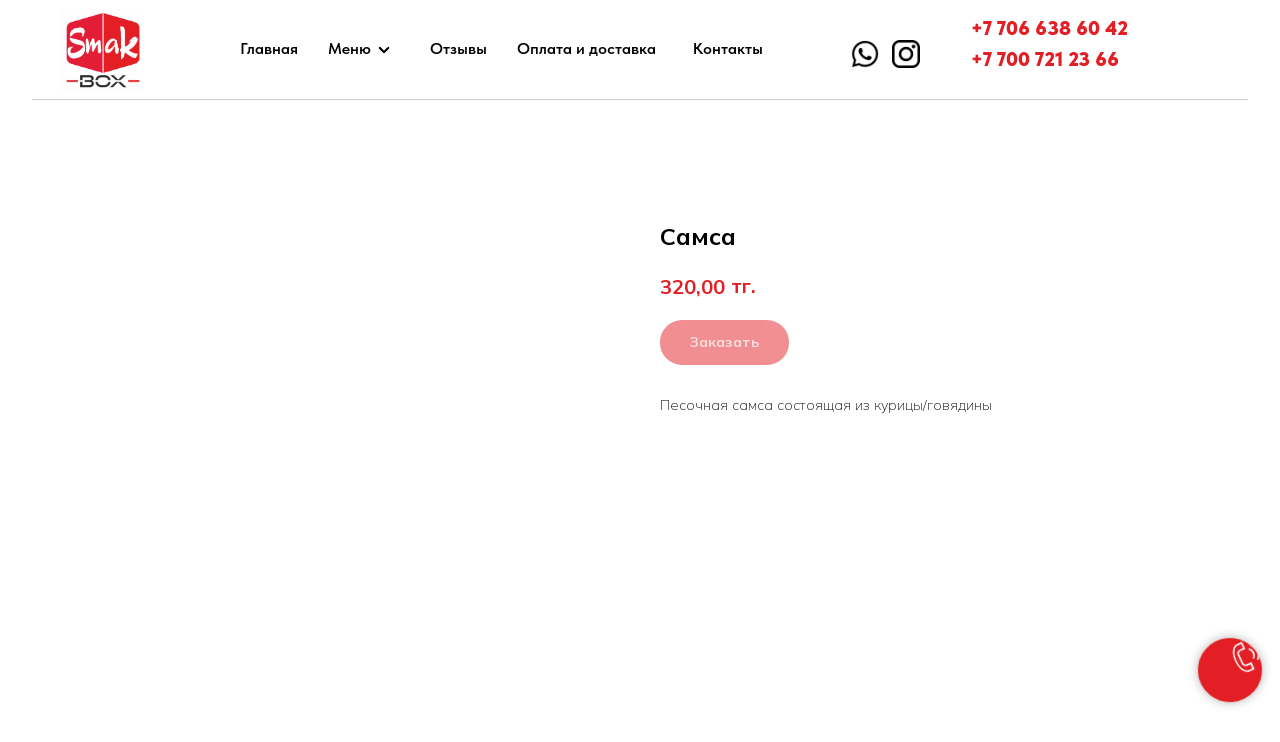

--- FILE ---
content_type: text/html; charset=UTF-8
request_url: https://smakbox.kz/tproduct/378730658-556579216161-samsa
body_size: 47725
content:
<!DOCTYPE html> <html lang="ru"> <head> <meta charset="utf-8" /> <meta http-equiv="Content-Type" content="text/html; charset=utf-8" /> <meta name="viewport" content="width=device-width, initial-scale=1.0" /> <meta name="google-site-verification" content="TcO3kzw4IbD4Wed_JD6B0pp2_gawGmCYcTFOTgQHilY" /> <meta name="yandex-verification" content="18782344e460f3f4" /> <!--metatextblock-->
<title>Самса</title>
<meta name="description" content="Самса">
<meta name="keywords" content="">
<meta property="og:title" content="Самса" />
<meta property="og:description" content="Самса" />
<meta property="og:type" content="website" />
<meta property="og:url" content="https://smakbox.kz/tproduct/378730658-556579216161-samsa" />
<meta property="og:image" content="https://static.tildacdn.com/tild3534-3139-4937-b437-393736353831/_ss_1_1_11zon_1_11zo.webp" />
<link rel="canonical" href="https://smakbox.kz/tproduct/378730658-556579216161-samsa" />
<!--/metatextblock--> <meta name="format-detection" content="telephone=no" /> <meta http-equiv="x-dns-prefetch-control" content="on"> <link rel="dns-prefetch" href="https://ws.tildacdn.com"> <link rel="dns-prefetch" href="https://static.tildacdn.pro"> <link rel="shortcut icon" href="https://static.tildacdn.pro/tild6563-3035-4561-a566-616537303463/fav.ico" type="image/x-icon" /> <link rel="apple-touch-icon" href="https://static.tildacdn.pro/tild3466-3939-4430-a135-616538613965/152x152.png"> <link rel="apple-touch-icon" sizes="76x76" href="https://static.tildacdn.pro/tild3466-3939-4430-a135-616538613965/152x152.png"> <link rel="apple-touch-icon" sizes="152x152" href="https://static.tildacdn.pro/tild3466-3939-4430-a135-616538613965/152x152.png"> <link rel="apple-touch-startup-image" href="https://static.tildacdn.pro/tild3466-3939-4430-a135-616538613965/152x152.png"> <meta name="msapplication-TileColor" content="#e31e24"> <meta name="msapplication-TileImage" content="https://static.tildacdn.pro/tild6632-3130-4931-b938-316566643034/270x270.png"> <!-- Assets --> <script src="https://neo.tildacdn.com/js/tilda-fallback-1.0.min.js" async charset="utf-8"></script> <link rel="stylesheet" href="https://static.tildacdn.pro/css/tilda-grid-3.0.min.css" type="text/css" media="all" onerror="this.loaderr='y';"/> <link rel="stylesheet" href="https://static.tildacdn.pro/ws/project4488989/tilda-blocks-page22668632.min.css?t=1761925343" type="text/css" media="all" onerror="this.loaderr='y';" /><link rel="stylesheet" href="https://static.tildacdn.pro/ws/project4488989/tilda-blocks-page22668708.min.css?t=1761925343" type="text/css" media="all" onerror="this.loaderr='y';" /><link rel="stylesheet" href="https://static.tildacdn.pro/ws/project4488989/tilda-blocks-page23332844.min.css?t=1761925321" type="text/css" media="all" onerror="this.loaderr='y';" /> <link rel="stylesheet" href="https://static.tildacdn.pro/css/tilda-animation-2.0.min.css" type="text/css" media="all" onerror="this.loaderr='y';" /> <link rel="stylesheet" href="https://static.tildacdn.pro/css/tilda-popup-1.1.min.css" type="text/css" media="print" onload="this.media='all';" onerror="this.loaderr='y';" /> <noscript><link rel="stylesheet" href="https://static.tildacdn.pro/css/tilda-popup-1.1.min.css" type="text/css" media="all" /></noscript> <link rel="stylesheet" href="https://static.tildacdn.pro/css/tilda-slds-1.4.min.css" type="text/css" media="print" onload="this.media='all';" onerror="this.loaderr='y';" /> <noscript><link rel="stylesheet" href="https://static.tildacdn.pro/css/tilda-slds-1.4.min.css" type="text/css" media="all" /></noscript> <link rel="stylesheet" href="https://static.tildacdn.pro/css/tilda-catalog-1.1.min.css" type="text/css" media="print" onload="this.media='all';" onerror="this.loaderr='y';" /> <noscript><link rel="stylesheet" href="https://static.tildacdn.pro/css/tilda-catalog-1.1.min.css" type="text/css" media="all" /></noscript> <link rel="stylesheet" href="https://static.tildacdn.pro/css/tilda-forms-1.0.min.css" type="text/css" media="all" onerror="this.loaderr='y';" /> <link rel="stylesheet" href="https://static.tildacdn.pro/css/tilda-cover-1.0.min.css" type="text/css" media="all" onerror="this.loaderr='y';" /> <link rel="stylesheet" href="https://static.tildacdn.pro/css/tilda-cart-1.0.min.css" type="text/css" media="all" onerror="this.loaderr='y';" /> <link rel="stylesheet" href="https://static.tildacdn.pro/css/tilda-menusub-1.0.min.css" type="text/css" media="print" onload="this.media='all';" onerror="this.loaderr='y';" /> <noscript><link rel="stylesheet" href="https://static.tildacdn.pro/css/tilda-menusub-1.0.min.css" type="text/css" media="all" /></noscript> <link rel="stylesheet" href="https://static.tildacdn.pro/css/tilda-menu-widgeticons-1.0.min.css" type="text/css" media="all" onerror="this.loaderr='y';" /> <link rel="stylesheet" href="https://static.tildacdn.pro/css/tilda-zoom-2.0.min.css" type="text/css" media="print" onload="this.media='all';" onerror="this.loaderr='y';" /> <noscript><link rel="stylesheet" href="https://static.tildacdn.pro/css/tilda-zoom-2.0.min.css" type="text/css" media="all" /></noscript> <link rel="stylesheet" href="https://fonts.googleapis.com/css2?family=Mulish:wght@200;400;700;900&display=swap" type="text/css" /> <link rel="stylesheet" href="https://static.tildacdn.pro/css/fonts-tildasans.css" type="text/css" media="all" onerror="this.loaderr='y';" /> <script nomodule src="https://static.tildacdn.pro/js/tilda-polyfill-1.0.min.js" charset="utf-8"></script> <script type="text/javascript">function t_onReady(func) {if(document.readyState!='loading') {func();} else {document.addEventListener('DOMContentLoaded',func);}}
function t_onFuncLoad(funcName,okFunc,time) {if(typeof window[funcName]==='function') {okFunc();} else {setTimeout(function() {t_onFuncLoad(funcName,okFunc,time);},(time||100));}}window.tildaApiServiceRootDomain="tildacdn.kz";function t_throttle(fn,threshhold,scope) {return function() {fn.apply(scope||this,arguments);};}function t396_initialScale(t){var e=document.getElementById("rec"+t);if(e){var i=e.querySelector(".t396__artboard");if(i){window.tn_scale_initial_window_width||(window.tn_scale_initial_window_width=document.documentElement.clientWidth);var a=window.tn_scale_initial_window_width,r=[],n,l=i.getAttribute("data-artboard-screens");if(l){l=l.split(",");for(var o=0;o<l.length;o++)r[o]=parseInt(l[o],10)}else r=[320,480,640,960,1200];for(var o=0;o<r.length;o++){var d=r[o];a>=d&&(n=d)}var _="edit"===window.allrecords.getAttribute("data-tilda-mode"),c="center"===t396_getFieldValue(i,"valign",n,r),s="grid"===t396_getFieldValue(i,"upscale",n,r),w=t396_getFieldValue(i,"height_vh",n,r),g=t396_getFieldValue(i,"height",n,r),u=!!window.opr&&!!window.opr.addons||!!window.opera||-1!==navigator.userAgent.indexOf(" OPR/");if(!_&&c&&!s&&!w&&g&&!u){var h=parseFloat((a/n).toFixed(3)),f=[i,i.querySelector(".t396__carrier"),i.querySelector(".t396__filter")],v=Math.floor(parseInt(g,10)*h)+"px",p;i.style.setProperty("--initial-scale-height",v);for(var o=0;o<f.length;o++)f[o].style.setProperty("height","var(--initial-scale-height)");t396_scaleInitial__getElementsToScale(i).forEach((function(t){t.style.zoom=h}))}}}}function t396_scaleInitial__getElementsToScale(t){return t?Array.prototype.slice.call(t.children).filter((function(t){return t&&(t.classList.contains("t396__elem")||t.classList.contains("t396__group"))})):[]}function t396_getFieldValue(t,e,i,a){var r,n=a[a.length-1];if(!(r=i===n?t.getAttribute("data-artboard-"+e):t.getAttribute("data-artboard-"+e+"-res-"+i)))for(var l=0;l<a.length;l++){var o=a[l];if(!(o<=i)&&(r=o===n?t.getAttribute("data-artboard-"+e):t.getAttribute("data-artboard-"+e+"-res-"+o)))break}return r}window.TN_SCALE_INITIAL_VER="1.0",window.tn_scale_initial_window_width=null;</script> <script src="https://static.tildacdn.pro/js/jquery-1.10.2.min.js" charset="utf-8" onerror="this.loaderr='y';"></script> <script src="https://static.tildacdn.pro/js/tilda-scripts-3.0.min.js" charset="utf-8" defer onerror="this.loaderr='y';"></script> <script src="https://static.tildacdn.pro/ws/project4488989/tilda-blocks-page22668632.min.js?t=1761925343" onerror="this.loaderr='y';"></script><script src="https://static.tildacdn.pro/ws/project4488989/tilda-blocks-page22668708.min.js?t=1761925343" onerror="this.loaderr='y';"></script><script src="https://static.tildacdn.pro/ws/project4488989/tilda-blocks-page23332844.min.js?t=1761925321" charset="utf-8" onerror="this.loaderr='y';"></script> <script src="https://static.tildacdn.pro/js/tilda-animation-2.0.min.js" charset="utf-8" async onerror="this.loaderr='y';"></script> <script src="https://static.tildacdn.pro/js/tilda-zero-1.1.min.js" charset="utf-8" async onerror="this.loaderr='y';"></script> <script src="https://static.tildacdn.pro/js/hammer.min.js" charset="utf-8" async onerror="this.loaderr='y';"></script> <script src="https://static.tildacdn.pro/js/tilda-slds-1.4.min.js" charset="utf-8" async onerror="this.loaderr='y';"></script> <script src="https://static.tildacdn.pro/js/tilda-products-1.0.min.js" charset="utf-8" async onerror="this.loaderr='y';"></script> <script src="https://static.tildacdn.pro/js/tilda-catalog-1.1.min.js" charset="utf-8" async onerror="this.loaderr='y';"></script> <script src="https://static.tildacdn.pro/js/tilda-forms-1.0.min.js" charset="utf-8" async onerror="this.loaderr='y';"></script> <script src="https://static.tildacdn.pro/js/tilda-cover-1.0.min.js" charset="utf-8" async onerror="this.loaderr='y';"></script> <script src="https://static.tildacdn.pro/js/tilda-text-clamp.min.js" charset="utf-8" async onerror="this.loaderr='y';"></script> <script src="https://static.tildacdn.pro/js/tilda-video-1.0.min.js" charset="utf-8" async onerror="this.loaderr='y';"></script> <script src="https://static.tildacdn.pro/js/tilda-video-processor-1.0.min.js" charset="utf-8" async onerror="this.loaderr='y';"></script> <script src="https://static.tildacdn.pro/js/tilda-cart-1.1.min.js" charset="utf-8" async onerror="this.loaderr='y';"></script> <script src="https://static.tildacdn.pro/js/tilda-widget-positions-1.0.min.js" charset="utf-8" async onerror="this.loaderr='y';"></script> <script src="https://static.tildacdn.pro/js/tilda-menusub-1.0.min.js" charset="utf-8" async onerror="this.loaderr='y';"></script> <script src="https://static.tildacdn.pro/js/tilda-menu-1.0.min.js" charset="utf-8" async onerror="this.loaderr='y';"></script> <script src="https://static.tildacdn.pro/js/tilda-menu-widgeticons-1.0.min.js" charset="utf-8" async onerror="this.loaderr='y';"></script> <script src="https://static.tildacdn.pro/js/tilda-submenublocks-1.0.min.js" charset="utf-8" async onerror="this.loaderr='y';"></script> <script src="https://static.tildacdn.pro/js/tilda-t862-popupstepform-1.0.min.js" charset="utf-8" async onerror="this.loaderr='y';"></script> <script src="https://static.tildacdn.pro/js/tilda-popup-1.0.min.js" charset="utf-8" async onerror="this.loaderr='y';"></script> <script src="https://static.tildacdn.pro/js/tilda-zero-forms-1.0.min.js" charset="utf-8" async onerror="this.loaderr='y';"></script> <script src="https://static.tildacdn.pro/js/tilda-zoom-2.0.min.js" charset="utf-8" async onerror="this.loaderr='y';"></script> <script src="https://static.tildacdn.pro/js/tilda-zero-scale-1.0.min.js" charset="utf-8" async onerror="this.loaderr='y';"></script> <script src="https://static.tildacdn.pro/js/tilda-skiplink-1.0.min.js" charset="utf-8" async onerror="this.loaderr='y';"></script> <script src="https://static.tildacdn.pro/js/tilda-events-1.0.min.js" charset="utf-8" async onerror="this.loaderr='y';"></script> <!-- nominify begin --><link defer rel="stylesheet" href="https://cdn.jsdelivr.net/combine/npm/flatpickr@4.6.9/dist/flatpickr.min.css,npm/flatpickr@4.6.9/dist/themes/material_red.min.css"> <link defer rel="stylesheet" href="https://cdn.jsdelivr.net/npm/flatpickr@4.6.9/dist/flatpickr.min.css"> <link defer rel="stylesheet" href="https://cdn.jsdelivr.net/npm/flatpickr@4.6.9/dist/themes/material_red.min.css"> <!-- Global site tag (gtag.js) - Google Analytics --> <script async src="https://www.googletagmanager.com/gtag/js?id=UA-218059553-1"> </script> <script>
  window.dataLayer = window.dataLayer || [];
  function gtag(){dataLayer.push(arguments);}
  gtag('js', new Date());

  gtag('config', 'UA-218059553-1');
</script> <style>
.btn-calendar{position:absolute;width:48px;height:48px;border-radius:50%;background-color:#e31e24;background-image:url([data-uri]);background-position:center center;background-repeat:no-repeat;background-size:70%;right:0;bottom:0;cursor:pointer;right:-22px;bottom:0}.flatpickr-calendar{font-family:Mulish,Arial,sans-serif}.t395__tab_disabled{cursor:not-allowed;pointer-events:none}.t395__tab .t395__title_disabled{color:#ccc!important}@media screen and (max-width:960px){.btn-calendar{bottom:1px;right:21px;height:calc(100% - 2px);width:52px;border-left:1px solid #000;border-radius:0}#rec376648222 .t395__wrapper_mobile:after{right:72px}}
</style> <script defer src="https://cdn.jsdelivr.net/combine/npm/luxon@2.1.1,npm/flatpickr@4.6.9,npm/flatpickr@4.6.9/dist/l10n/ru.min.js" defer></script> <script>
    function initSmakbox(t){"use strict";const e=location.origin.includes("file"),{startDateTimeObj:o,stopTakingOrdersForTodayHour:n,t395RecId:a}=t;e&&console.debug("initSmakbox(params)",t);let i=[],c=[],s=null,r=null;const d={tabsBlock:"#rec376648222",tabsWrapper:".t395__col",tab:".t395__tab",tabTitle:".t395__title",tabMobile:".t395__select option",dayMenuTitleBlock:".t396",dayMenuTitle:".tn-atom",dayMenuContentBlock:".t776",weekMenuTitleBlock:".t396",weekMenuTitle:".tn-atom",weekMenuContentBlock:".t776"},l="t395__off",u="t395__tab_active",p="t395__tab_disabled",y="t395__title_disabled";function f(t,o={}){const{DateTime:a,Duration:s,Info:f,Interval:k,Settings:_}=luxon,{byCalendar:b,startDateTimeObj:m}=o,h=a.fromObject(m);e&&console.debug("init(activeDate, params)",t,o);const g=f.weekdays("long",{locale:"ru"}),v=t.startOf("week"),I=t.weekday,D=k.fromDateTimes(h,v).length("weeks")+1,T=Math.ceil(D/4),M=D-4*(T-1);e&&console.debug({startDateTimeObj:m,startDate:h,activeWeek:v,activeDayOfWeek:I,absoluteWeekId:D,absolutePeriodId:T,activeWeekId:M}),i=function({date:t,weekDays:o,activeWeekId:n}){e&&console.debug("collectDayMenuData",{date:t,weekDays:o,activeWeekId:n});if(i.length)return i;let a=[],c=[],s=[];s=Array.from(document.querySelectorAll(d.dayMenuTitleBlock)).map((t,e)=>{const o=t.querySelector('[data-elem-type="text"]');if(o.textContent.replace(/\s+/g," ").includes("Меню неделя")){const e=t.parentElement.nextElementSibling;return c.push(e),t.parentElement}}).filter(t=>t);const r=new w(t.minus({weeks:n-1}).startOf("week"));return s.forEach((t,e)=>{const i=t.querySelector(d.dayMenuTitle).textContent.trim().replace(/\s+/g," "),s=+i.match(/\d/)[0],l=o.indexOf(i.match(new RegExp(o.join("|")))[0])+1,u=n>s?r.dt.plus({weeks:4}):r.dt,p=t.nextElementSibling;r.inc();const y={titleBlock:t,titleBlockId:t.id.replace(/rec/,""),contentBlock:c[e],contentBlockId:c[e].id.replace(/rec/,""),title:i,weekId:s,dayOfWeek:l,dt:u.startOf("day"),ts:u.startOf("day").ts,dateText:u.toString()};a.push(y),t.dataset.weekId=s,t.dataset.dayOfWeek=l,t.dataset.dayId=e+1,p.dataset.weekId=s,p.dataset.dayOfWeek=l,p.dataset.dayId=e+1}),a}({date:t,weekDays:g,activeWeekId:M}),c=function({date:t,weekDays:o,weekId:n}){if(c.length)return c;const a=[];let i=[],s=[];i=Array.from(document.querySelectorAll(d.weekMenuTitleBlock)).map((t,e)=>{const o=t.querySelector('[data-elem-type="text"]');return o.textContent.replace(/\s+/g," ").includes("Меню на эту неделю")?(s.push(t.parentElement.nextElementSibling),t.parentElement):o.textContent.replace(/\s+/g," ").includes("Меню на эту неделю")?t:null}).filter(t=>t),e&&console.debug("weekMenuTitleBlocks",i);e&&console.debug("weekMenuContentBlocks",s);return i.forEach((e,o)=>{const n=e.querySelector(d.weekMenuTitle).textContent.trim().replace(/\s+/g," "),i=n.match(/\d/)?+n.match(/\d/)[0]:+e.dataset.weekId,c=t.dateFromMonthWeekAndWeekDay(i,1),r={titleBlock:e,titleBlockId:e.id.replace(/rec/,""),contentBlock:s[o],contentBlockId:s[o].id.replace(/rec/,""),title:n,weekId:i,dt:c.startOf("day"),ts:c.startOf("day").ts};a.push(r),e.dataset.weekId=o+1,e.nextElementSibling.dataset.weekId=o+1}),a}({date:t,weekDays:g,weekId:M});const S=[1,2,3,4,5].map(t=>{const e=v.plus({days:t-1});return{text:e.setLocale("ru").toFormat("d MMMM"),dt:e}}),x=document.querySelector(d.tabsBlock);if(c.forEach((t,e)=>{const o=M===e+1?"remove":"add";t.titleBlock.classList[o](l),t.contentBlock.classList[o](l);const n=t.titleBlock.querySelector(d.dayMenuTitle);n.childElementCount?Array.from(n.children).forEach(t=>{t.textContent=t.textContent.replace(/\d/,"")}):n.textContent.replace(/\d/,"")}),!x)return;const C=x.querySelector(d.tabsWrapper),O=C.querySelectorAll(d.tab),B=C.querySelectorAll(d.tabMobile);r=O,e&&(console.debug({tabsBlock:x,tabsWrapper:C,tabs:O,tabsMobile:B,weekDays:g}),console.debug("absolutePeriodId",T),console.debug("absoluteWeekId",D),console.debug("now",t),console.debug("curDayOfWeek",I),console.debug("curWeek",S),console.debug("activeWeekId",M),console.debug("dayMenuData",i),console.debug("weekMenuData",c)),i.forEach(t=>{t.titleBlock.classList.add(l),t.contentBlock.classList.add(l),t.titleBlock.querySelector(d.dayMenuTitle).textContent="Меню на "+a.local(t.dt.year,t.dt.month,t.dt.day).setLocale("ru").toFormat("d MMMM")});const q=a.local();O.forEach((t,o)=>{e&&console.debug({tab:t,i:o}),t.querySelector(d.tabTitle).textContent=S[o].text,B[o].textContent=S[o].text,t.dt=S[o].dt,t.classList.remove(u);const a=i.find(t=>t.dt.equals(S[o].dt));e&&console.debug("dataItem",a);const c=[a.titleBlockId,a.contentBlockId].join(",");t.dataset.tabRecIds=c,t.dataset.weekId=a.weekId,t.dataset.dayOfWeek=a.dayOfWeek,B[o].value=c;const s=q.ts>t.dt.plus({hours:n}).ts?"add":"remove";t.classList[s](p),t.children[0].classList[s](y)});const W=Array.from(O).findIndex(e=>e.dt.equals(t))||0;setTimeout(()=>{O[W].click(),B.forEach((t,e)=>t.selected=e===W)},200),setTimeout(()=>{window.dispatchEvent(new Event("resize"))},200)}document.addEventListener("DOMContentLoaded",()=>{const{DateTime:t}=luxon;!function(t){t.prototype.dateFromMonthWeekAndWeekDay=function(t,e,o=null){o||(o=this);const n=o.startOf("month").weekday,a=7*(t-1)+e-o.day-n+1,i=o.plus({days:a});return i},t.prototype.weekId=function(t=null){return t||(t=this),Math.ceil(t.day/7)}}(t);const a={};s=t.fromObject(a).startOf("day");const i=function(t,e=!1){t.hour>=n&&(t=t.plus({days:1}));t.weekday>=6&&!e&&(t=t.endOf("week").plus({days:1}));return t.startOf("day")}(t.fromObject(a));e&&console.debug("today",s.toLocaleString()),e&&console.debug("date",i.toLocaleString());const c=document.querySelector(`${d.tabsBlock} ${d.tabsWrapper}`);let r=null;c&&new k(c,i),f(i,{startDateTimeObj:o})});class k{constructor(t,o){const{DateTime:a}=luxon;this.node=document.createElement("div"),this.node.classList="btn-calendar",this.node.innerHTML="<input type='hidden'>",this.node.input=this.node.querySelector("input"),this._appendTo(t);const i=a.local().hour>n?1:0;return this.node.datepicker=flatpickr(".btn-calendar",{minDate:s.toJSDate(),minDate:s.plus({days:i}).toJSDate(),maxDate:s.plus({weeks:4}).minus({days:1-i}).toJSDate(),locale:"ru",disable:[t=>0===t.getDay()||6===t.getDay()],onChange:t=>{f(a.fromJSDate(t[0]),{byCalendar:!0})}}),e&&console.debug("this.node.datepicker",this.node.datepicker),this.node}_appendTo(t){["","stattic"].includes(t.style.position)&&(t.style.position="relative"),t.appendChild(this.node)}}class w{constructor(t){this.dt=t}inc(){this.dt.weekday<5?this.dt=this.dt.plus({days:1}):this.dt=this.dt.plus({days:7}).startOf("week")}dec(){this.dt.weekday>1?this.dt=this.dt.minus({days:1}):this.dt=this.dt.minus({days:3})}}function _(t,e,o){if("function"==typeof window[t])e(t);else{var n=Date.now();setTimeout(function a(){var i=Date.now();if("function"!=typeof window[t]){if("complete"===document.readyState&&i-n>5e3&&"function"!=typeof window[t])throw new Error(t+" is undefined");setTimeout(a,o||100)}else e(t)})}}function b(t){e&&console.debug("redefineTildaFunction",t),"tcart__addProduct"===t&&(window.tcart__addProduct=function(t){e&&console.debug("tcart__addProduct");const o=Array.from(r).find(t=>t.classList.contains(u)).children[0].textContent;t.name+=` (${o})`,e&&console.debug("tcart__addProduct",o,t);var n=Math.floor(Date.now()/1e3);tcart__syncProductsObject__LStoObj();var a=window.tcart.products,i="";a.length>0&&$.each(a,function(e,o){var a="y",c="";if("y"==window.tcart_oneproduct){if(o.name==t.name&&o.price==t.price){if(null==o.options&&null==t.options&&null==o.sku&&null==t.sku)return i="yes",!1;if(null==o.options&&null==t.options&&null!=o.sku&&null!=t.sku&&o.sku==t.sku)return i="yes",!1;if("object"==typeof o.options&&"object"==typeof t.options&&($.each(o.options,function(e,o){if("object"==typeof o&&"object"==typeof t.options[e]){if(o.option!==t.options[e].option||o.variant!==t.options[e].variant||o.price!==t.options[e].price)return a=!1}else if(null==o||null==t.options[e])return a=!1}),o.sku===t.sku&&(c="y"),"y"===a&&"y"===c))return parseInt(window.tcart.products[e].quantity,10)===parseInt(t.inv,10)&&alert(tcart_dict("limitReached")),i="yes",!1}}else if(o.name==t.name&&o.price==t.price&&o.portion==t.portion&&o.single==t.single&&("object"==typeof o.options&&"object"==typeof t.options&&$.each(o.options,function(e,o){if("object"==typeof o&&"object"==typeof t.options[e]){if(o.option!==t.options[e].option||o.variant!==t.options[e].variant||o.price!==t.options[e].price)return a=!1}else if(void 0===o||void 0===t.options[e])return a=!1}),o.sku===t.sku&&(c="y"),"y"===a&&"y"===c)){var s=parseInt(t.inv,10),r=parseInt(t.quantity,10),d=parseInt(window.tcart.products[e].quantity,10);return d===s?(alert(tcart_dict("limitReached")),i="yes",!1):(void 0!==t.quantity?d+r>s?(alert(tcart_dict("limitReached")),i="yes",window.tcart.products[e].quantity=s):window.tcart.products[e].quantity+=r:window.tcart.products[e].quantity++,window.tcart.products[e].amount=window.tcart.products[e].price*window.tcart.products[e].quantity,window.tcart.products[e].amount=tcart__roundPrice(window.tcart.products[e].amount),window.tcart.products[e].ts=n,i="yes",!1)}}),""==i&&(void 0===t.quantity?(t.quantity=1,t.amount=t.price):t.amount=tcart__roundPrice(t.price*t.quantity),t.ts=n,window.tcart.products.push(t)),tcart__updateTotalProductsinCartObj(),tcart__reDrawCartIcon(),tcart__saveLocalObj(),"yes"==$(".t706").attr("data-opencart-onorder")?setTimeout(function(){tcart__openCart()},10):($(".t706__carticon").addClass("t706__carticon_neworder"),setTimeout(function(){$(".t706__carticon").removeClass("t706__carticon_neworder")},2e3))}),"t395_init"===t&&(window.t395_init=function(t){e&&console.debug("t395_init",t);var o=$("#rec"+t),n=$(".t-records").attr("data-tilda-mode"),i=o.find(".t395__tab");if("edit"!=n&&"preview"!=n&&t395_scrollToTabs(t),i.length>0){i.on("click",function(e){if(!$(this).hasClass("t395__tab_active")||3===e.isTrigger){o.find(".t395__tab").removeClass("t395__tab_active"),$(this).addClass("t395__tab_active"),t395_removeUrl();var i=o.find(".t395__tab_active").index()+1;"edit"!=n&&"preview"!=n&&0!==i&&void 0!==history.replaceState&&(a||"376648222")!==t&&window.history.replaceState("","",window.location.href+"#!/tab/"+t+"-"+i),t395_alltabs_updateContent(t),t395_updateSelect(t),$(this).attr("data-tab-rec-ids").split(",").forEach(function(t){$("#rec"+t).find(".t-feed, .t-store, .t-store__product-snippet, .t117, .t121, .t132, .t223, .t226, .t228, .t229, .t230, .t268, .t279, .t341, .t346, .t347, .t349, .t351, .t353, .t384, .t385, .t386, .t396, .t400, .t404, .t409, .t410, .t412, .t418, .t422, .t425, .t428, .t433, .t448, .t456, .t477, .t478, .t480, .t486, .t498, .t504, .t506, .t509, .t511, .t517, .t518, .t519, .t520, .t532, .t533, .t538, .t539, .t544, .t545, .t552, .t554, .t569, .t570, .t577, .t592, .t598, .t599, .t601, .t604, .t605, .t609, .t615, .t616, .t650, .t659, .t670, .t675, .t686, .t688, .t694, .t698, .t700, .t726, .t728, .t730, .t734, .t738, .t740, .t744, .t754, .t760, .t762, .t764, .t774, .t776, .t778, .t780, .t786, .t798, .t799, .t801, .t813, .t814, .t822, .t826, .t827, .t829, .t842, .t843, .t849, .t850, .t851, .t856, .t858, .t859, .t860, .t881, .t889, .t902, .t912, .t923, .t937, .t959, .t979, .t982, .t983, .t989, .t994").trigger("displayChanged")}),$(".t826").trigger("displayChanged"),t395_startUpdateLazyLoad($(this)),"y"!==window.lazy&&"yes"!==$("#allrecords").attr("data-tilda-lazy")||t_onFuncLoad("t_lazyload_update",function(){t_lazyload_update()})}}),t395_alltabs_updateContent(t),t395_updateContentBySelect(t);var c=o.css("background-color");o.find(".t395__select, .t395__firefoxfix").css("background",c)}})}_("tcart__addProduct",b,100),_("t395_init",b,100)}
</script><!-- nominify end --><!-- nominify begin --><script>
    initSmakbox({
    	startDateTimeObj: { year: 2021, month: 11, day: 15 }, // Дата абсолюного начала отсчета
    	stopTakingOrdersForTodayHour: 11, // Час, когда нужно остановить прием заказов на сегодня
    	t395RecId: '376648222', // ID блока выбора дня недели
    });
</script><!-- nominify end --><script type="text/javascript">window.dataLayer=window.dataLayer||[];</script> <!-- Facebook Pixel Code --> <script type="text/javascript" data-tilda-cookie-type="advertising">setTimeout(function(){!function(f,b,e,v,n,t,s)
{if(f.fbq)return;n=f.fbq=function(){n.callMethod?n.callMethod.apply(n,arguments):n.queue.push(arguments)};if(!f._fbq)f._fbq=n;n.push=n;n.loaded=!0;n.version='2.0';n.agent='pltilda';n.queue=[];t=b.createElement(e);t.async=!0;t.src=v;s=b.getElementsByTagName(e)[0];s.parentNode.insertBefore(t,s)}(window,document,'script','https://connect.facebook.net/en_US/fbevents.js');fbq('init','687890453356771');fbq('track','PageView');},2000);</script> <!-- End Facebook Pixel Code --> </head> <body class="t-body" style="margin:0;"> <!--allrecords--> <div id="allrecords" class="t-records" data-product-page="y" data-hook="blocks-collection-content-node" data-tilda-project-id="4488989" data-tilda-page-id="23332844" data-tilda-formskey="7d9950712de95d0c5728e01e6b1f70ce" data-blocks-animationoff="yes" data-tilda-stat-scroll="yes" data-tilda-project-lang="RU" data-tilda-root-zone="pro" data-tilda-project-headcode="yes" data-tilda-page-headcode="yes" data-tilda-project-country="KZ">
<!-- PRODUCT START -->

                
                        
                    
        
        
<!-- product header -->
<!--header-->
<div id="t-header" class="t-records" data-hook="blocks-collection-content-node" data-tilda-project-id="4488989" data-tilda-page-id="22668632" data-tilda-page-alias="header" data-tilda-formskey="7d9950712de95d0c5728e01e6b1f70ce" data-tilda-stat-scroll="yes" data-tilda-project-lang="RU" data-tilda-root-zone="one"  data-tilda-project-headcode="yes"     data-tilda-project-country="KZ">

    <div id="rec366170769" class="r t-rec" style=" " data-animationappear="off" data-record-type="396"      >
<!-- T396 -->
<style>#rec366170769 .t396__artboard {height: 100px; background-color: #ffffff; }#rec366170769 .t396__filter {height: 100px;    }#rec366170769 .t396__carrier{height: 100px;background-position: center center;background-attachment: scroll;background-size: cover;background-repeat: no-repeat;}@media screen and (max-width: 1199px) {#rec366170769 .t396__artboard,#rec366170769 .t396__filter,#rec366170769 .t396__carrier {height: 80px;}#rec366170769 .t396__filter {}#rec366170769 .t396__carrier {background-attachment: scroll;}}@media screen and (max-width: 959px) {#rec366170769 .t396__artboard,#rec366170769 .t396__filter,#rec366170769 .t396__carrier {}#rec366170769 .t396__filter {}#rec366170769 .t396__carrier {background-attachment: scroll;}}@media screen and (max-width: 639px) {#rec366170769 .t396__artboard,#rec366170769 .t396__filter,#rec366170769 .t396__carrier {height: 80px;}#rec366170769 .t396__filter {}#rec366170769 .t396__carrier {background-attachment: scroll;}}@media screen and (max-width: 479px) {#rec366170769 .t396__artboard,#rec366170769 .t396__filter,#rec366170769 .t396__carrier {height: 70px;}#rec366170769 .t396__filter {}#rec366170769 .t396__carrier {background-attachment: scroll;}}#rec366170769 .tn-elem[data-elem-id="1633689436447"] {
  color: #000000;
  z-index: 3;
  top:  37px;;
  left:  calc(50% - 600px + 200px);;
  width: 50px;
  height: auto;
}
#rec366170769 .tn-elem[data-elem-id="1633689436447"] .tn-atom {
  vertical-align: middle;
  color: #000000;
  font-size: 16px;
  font-family: 'TildaSans', Arial,sans-serif;
  line-height: 1.55;
  font-weight: 600;
  background-position: center center;
  border-width: var(--t396-borderwidth, 0);
  border-style: var(--t396-borderstyle, solid);
  border-color: var(--t396-bordercolor, transparent);
  transition: background-color var(--t396-speedhover,0s) ease-in-out, color var(--t396-speedhover,0s) ease-in-out, border-color var(--t396-speedhover,0s) ease-in-out, box-shadow var(--t396-shadowshoverspeed,0.2s) ease-in-out;
  text-shadow: var(--t396-shadow-text-x, 0px) var(--t396-shadow-text-y, 0px) var(--t396-shadow-text-blur, 0px) rgba(var(--t396-shadow-text-color), var(--t396-shadow-text-opacity, 100%));
}
@media screen and (max-width: 1199px) {
  #rec366170769 .tn-elem[data-elem-id="1633689436447"] {
    top:  28px;;
    left:  calc(50% - 480px + 129px);;
    width: 62px;
    height: auto;
  }
  #rec366170769 .tn-elem[data-elem-id="1633689436447"] .tn-atom {
    font-size: 15px;
    background-size: cover;
  }
}
@media screen and (max-width: 959px) {
  #rec366170769 .tn-elem[data-elem-id="1633689436447"] {
    top:  380px;;
    left:  calc(50% - 320px + -343px);;
    height: auto;
  }
}#rec366170769 .tn-elem[data-elem-id="1633689447892"] {
  color: #000000;
  z-index: 4;
  top:  37px;;
  left:  calc(50% - 600px + 288px);;
  width: 72px;
  height: auto;
}
#rec366170769 .tn-elem[data-elem-id="1633689447892"] .tn-atom {
  vertical-align: middle;
  color: #000000;
  font-size: 16px;
  font-family: 'TildaSans', Arial,sans-serif;
  line-height: 1.55;
  font-weight: 600;
  background-position: center center;
  border-width: var(--t396-borderwidth, 0);
  border-style: var(--t396-borderstyle, solid);
  border-color: var(--t396-bordercolor, transparent);
  transition: background-color var(--t396-speedhover,0s) ease-in-out, color var(--t396-speedhover,0s) ease-in-out, border-color var(--t396-speedhover,0s) ease-in-out, box-shadow var(--t396-shadowshoverspeed,0.2s) ease-in-out;
  text-shadow: var(--t396-shadow-text-x, 0px) var(--t396-shadow-text-y, 0px) var(--t396-shadow-text-blur, 0px) rgba(var(--t396-shadow-text-color), var(--t396-shadow-text-opacity, 100%));
}
@media screen and (max-width: 1199px) {
  #rec366170769 .tn-elem[data-elem-id="1633689447892"] {
    top:  28px;;
    left:  calc(50% - 480px + 211px);;
    width: 59px;
    height: auto;
  }
  #rec366170769 .tn-elem[data-elem-id="1633689447892"] .tn-atom {
    font-size: 15px;
    background-size: cover;
  }
}
@media screen and (max-width: 959px) {
  #rec366170769 .tn-elem[data-elem-id="1633689447892"] {
    top:  380px;;
    left:  calc(50% - 320px + -254px);;
    height: auto;
  }
}#rec366170769 .tn-elem[data-elem-id="1633689461288"] {
  color: #000000;
  z-index: 5;
  top:  37px;;
  left:  calc(50% - 600px + 390px);;
  width: 50px;
  height: auto;
}
#rec366170769 .tn-elem[data-elem-id="1633689461288"] .tn-atom {
  vertical-align: middle;
  color: #000000;
  font-size: 16px;
  font-family: 'TildaSans', Arial,sans-serif;
  line-height: 1.55;
  font-weight: 600;
  background-position: center center;
  border-width: var(--t396-borderwidth, 0);
  border-style: var(--t396-borderstyle, solid);
  border-color: var(--t396-bordercolor, transparent);
  transition: background-color var(--t396-speedhover,0s) ease-in-out, color var(--t396-speedhover,0s) ease-in-out, border-color var(--t396-speedhover,0s) ease-in-out, box-shadow var(--t396-shadowshoverspeed,0.2s) ease-in-out;
  text-shadow: var(--t396-shadow-text-x, 0px) var(--t396-shadow-text-y, 0px) var(--t396-shadow-text-blur, 0px) rgba(var(--t396-shadow-text-color), var(--t396-shadow-text-opacity, 100%));
}
@media screen and (max-width: 1199px) {
  #rec366170769 .tn-elem[data-elem-id="1633689461288"] {
    top:  28px;;
    left:  calc(50% - 480px + 290px);;
    width: 58px;
    height: auto;
  }
  #rec366170769 .tn-elem[data-elem-id="1633689461288"] .tn-atom {
    font-size: 15px;
    background-size: cover;
  }
}
@media screen and (max-width: 959px) {
  #rec366170769 .tn-elem[data-elem-id="1633689461288"] {
    top:  380px;;
    left:  calc(50% - 320px + -77px);;
    height: auto;
  }
}#rec366170769 .tn-elem[data-elem-id="1635509828666"] {
  color: #000000;
  z-index: 6;
  top:  37px;;
  left:  calc(50% - 600px + 653px);;
  width: 50px;
  height: auto;
}
#rec366170769 .tn-elem[data-elem-id="1635509828666"] .tn-atom {
  vertical-align: middle;
  color: #000000;
  font-size: 16px;
  font-family: 'TildaSans', Arial,sans-serif;
  line-height: 1.55;
  font-weight: 600;
  background-position: center center;
  border-width: var(--t396-borderwidth, 0);
  border-style: var(--t396-borderstyle, solid);
  border-color: var(--t396-bordercolor, transparent);
  transition: background-color var(--t396-speedhover,0s) ease-in-out, color var(--t396-speedhover,0s) ease-in-out, border-color var(--t396-speedhover,0s) ease-in-out, box-shadow var(--t396-shadowshoverspeed,0.2s) ease-in-out;
  text-shadow: var(--t396-shadow-text-x, 0px) var(--t396-shadow-text-y, 0px) var(--t396-shadow-text-blur, 0px) rgba(var(--t396-shadow-text-color), var(--t396-shadow-text-opacity, 100%));
}
@media screen and (max-width: 1199px) {
  #rec366170769 .tn-elem[data-elem-id="1635509828666"] {
    top:  28px;;
    left:  calc(50% - 480px + 524px);;
    width: 73px;
    height: auto;
  }
  #rec366170769 .tn-elem[data-elem-id="1635509828666"] .tn-atom {
    font-size: 15px;
    background-size: cover;
  }
}
@media screen and (max-width: 959px) {
  #rec366170769 .tn-elem[data-elem-id="1635509828666"] {
    top:  380px;;
    left:  calc(50% - 320px + -77px);;
    height: auto;
  }
}#rec366170769 .tn-elem[data-elem-id="1633692820238"] {
  color: #000000;
  z-index: 7;
  top:  37px;;
  left:  calc(50% - 600px + 477px);;
  width: 146px;
  height: auto;
}
#rec366170769 .tn-elem[data-elem-id="1633692820238"] .tn-atom {
  vertical-align: middle;
  color: #000000;
  font-size: 16px;
  font-family: 'TildaSans', Arial,sans-serif;
  line-height: 1.55;
  font-weight: 600;
  background-position: center center;
  border-width: var(--t396-borderwidth, 0);
  border-style: var(--t396-borderstyle, solid);
  border-color: var(--t396-bordercolor, transparent);
  transition: background-color var(--t396-speedhover,0s) ease-in-out, color var(--t396-speedhover,0s) ease-in-out, border-color var(--t396-speedhover,0s) ease-in-out, box-shadow var(--t396-shadowshoverspeed,0.2s) ease-in-out;
  text-shadow: var(--t396-shadow-text-x, 0px) var(--t396-shadow-text-y, 0px) var(--t396-shadow-text-blur, 0px) rgba(var(--t396-shadow-text-color), var(--t396-shadow-text-opacity, 100%));
}
@media screen and (max-width: 1199px) {
  #rec366170769 .tn-elem[data-elem-id="1633692820238"] {
    top:  28px;;
    left:  calc(50% - 480px + 368px);;
    width: 136px;
    height: auto;
  }
  #rec366170769 .tn-elem[data-elem-id="1633692820238"] .tn-atom {
    font-size: 15px;
    background-size: cover;
  }
}
@media screen and (max-width: 959px) {
  #rec366170769 .tn-elem[data-elem-id="1633692820238"] {
    top:  380px;;
    left:  calc(50% - 320px + 11px);;
    height: auto;
  }
}#rec366170769 .tn-elem[data-elem-id="1633692871927"] {
  z-index: 8;
  top:  9px;;
  left:  calc(50% - 600px + 22px);;
  width: 82px;
  height: auto;
}
#rec366170769 .tn-elem[data-elem-id="1633692871927"] .tn-atom {
  border-radius: 0px 0px 0px 0px;
  background-position: center center;
  border-width: var(--t396-borderwidth, 0);
  border-style: var(--t396-borderstyle, solid);
  border-color: var(--t396-bordercolor, transparent);
  transition: background-color var(--t396-speedhover,0s) ease-in-out, color var(--t396-speedhover,0s) ease-in-out, border-color var(--t396-speedhover,0s) ease-in-out, box-shadow var(--t396-shadowshoverspeed,0.2s) ease-in-out;
}
#rec366170769 .tn-elem[data-elem-id="1633692871927"] .tn-atom__img {
  border-radius: 0px 0px 0px 0px;
  object-position: center center;
}
@media screen and (max-width: 1199px) {
  #rec366170769 .tn-elem[data-elem-id="1633692871927"] {
    top:  8px;;
    left:  calc(50% - 480px + 12px);;
    width: 64px;
    height: auto;
  }
}
@media screen and (max-width: 959px) {
  #rec366170769 .tn-elem[data-elem-id="1633692871927"] {
    height: auto;
  }
}
@media screen and (max-width: 639px) {
  #rec366170769 .tn-elem[data-elem-id="1633692871927"] {
    height: auto;
  }
}
@media screen and (max-width: 479px) {
  #rec366170769 .tn-elem[data-elem-id="1633692871927"] {
    top:  9px;;
    left:  calc(50% - 160px + 0px);;
    width: 53px;
    height: auto;
  }
}#rec366170769 .tn-elem[data-elem-id="1633692909469"] {
  z-index: 9;
  top:  40px;;
  left:  calc(50% - 600px + 852px);;
  width: 28px;
  height: auto;
}
#rec366170769 .tn-elem[data-elem-id="1633692909469"] .tn-atom {
  border-radius: 0px 0px 0px 0px;
  background-position: center center;
  border-width: var(--t396-borderwidth, 0);
  border-style: var(--t396-borderstyle, solid);
  border-color: var(--t396-bordercolor, transparent);
  transition: background-color var(--t396-speedhover,0s) ease-in-out, color var(--t396-speedhover,0s) ease-in-out, border-color var(--t396-speedhover,0s) ease-in-out, box-shadow var(--t396-shadowshoverspeed,0.2s) ease-in-out;
}
#rec366170769 .tn-elem[data-elem-id="1633692909469"] .tn-atom__img {
  border-radius: 0px 0px 0px 0px;
  object-position: center center;
}
@media screen and (max-width: 1199px) {
  #rec366170769 .tn-elem[data-elem-id="1633692909469"] {
    top:  27px;;
    left:  calc(50% - 480px + 637px);;
    width: 25px;
    height: auto;
  }
}
@media screen and (max-width: 959px) {
  #rec366170769 .tn-elem[data-elem-id="1633692909469"] {
    top:  26px;;
    left:  calc(50% - 320px + 230px);;
    height: auto;
  }
}
@media screen and (max-width: 639px) {
  #rec366170769 .tn-elem[data-elem-id="1633692909469"] {
    top:  26px;;
    left:  calc(50% - 240px + 112px);;
    height: auto;
  }
}
@media screen and (max-width: 479px) {
  #rec366170769 .tn-elem[data-elem-id="1633692909469"] {
    top:  154px;;
    left:  calc(50% - 160px + 70px);;
    width: 16px;
    height: auto;
  }
}#rec366170769 .tn-elem[data-elem-id="1634027304644"] {
  z-index: 10;
  top:  calc(100px - 1px + 0px);;
  left:  calc(50% - 47.5% + 0px);;
  width: 95%;
  height: 1px;
}
#rec366170769 .tn-elem[data-elem-id="1634027304644"] .tn-atom {
  border-radius: 0px 0px 0px 0px;
  background-color: #cccccc;
  background-position: center center;
  border-width: var(--t396-borderwidth, 0);
  border-style: var(--t396-borderstyle, solid);
  border-color: var(--t396-bordercolor, transparent);
  transition: background-color var(--t396-speedhover,0s) ease-in-out, color var(--t396-speedhover,0s) ease-in-out, border-color var(--t396-speedhover,0s) ease-in-out, box-shadow var(--t396-shadowshoverspeed,0.2s) ease-in-out;
}#rec366170769 .tn-elem[data-elem-id="1637406324747"] {
  z-index: 11;
  top:  38px;;
  left:  calc(50% - 600px + 332px);;
  width: 24px;
  height: auto;
  pointer-events: none;
}
#rec366170769 .tn-elem[data-elem-id="1637406324747"] .tn-atom {
  border-radius: 0px 0px 0px 0px;
  background-position: center center;
  border-width: var(--t396-borderwidth, 0);
  border-style: var(--t396-borderstyle, solid);
  border-color: var(--t396-bordercolor, transparent);
  transition: background-color var(--t396-speedhover,0s) ease-in-out, color var(--t396-speedhover,0s) ease-in-out, border-color var(--t396-speedhover,0s) ease-in-out, box-shadow var(--t396-shadowshoverspeed,0.2s) ease-in-out;
}
#rec366170769 .tn-elem[data-elem-id="1637406324747"] .tn-atom__img {
  border-radius: 0px 0px 0px 0px;
  object-position: center center;
}
@media screen and (max-width: 1199px) {
  #rec366170769 .tn-elem[data-elem-id="1637406324747"] {
    top:  28px;;
    left:  calc(50% - 480px + 250px);;
    height: auto;
  }
}
@media screen and (max-width: 959px) {
  #rec366170769 .tn-elem[data-elem-id="1637406324747"] {
    top:  240px;;
    left:  calc(50% - 320px + 310px);;
    height: auto;
  }
}
@media screen and (max-width: 639px) {
  #rec366170769 .tn-elem[data-elem-id="1637406324747"] {
    height: auto;
  }
}
@media screen and (max-width: 479px) {
  #rec366170769 .tn-elem[data-elem-id="1637406324747"] {
    height: auto;
  }
}#rec366170769 .tn-elem[data-elem-id="1637586571516"] {
  color: #e31e24;
  z-index: 12;
  top:  44px;;
  left:  calc(50% - 600px + 931px);;
  width: 178px;
  height: auto;
}
#rec366170769 .tn-elem[data-elem-id="1637586571516"] .tn-atom {
  vertical-align: middle;
  color: #e31e24;
  font-size: 20px;
  font-family: 'TildaSans', Arial,sans-serif;
  line-height: 1.55;
  font-weight: 900;
  background-position: center center;
  border-width: var(--t396-borderwidth, 0);
  border-style: var(--t396-borderstyle, solid);
  border-color: var(--t396-bordercolor, transparent);
  transition: background-color var(--t396-speedhover,0s) ease-in-out, color var(--t396-speedhover,0s) ease-in-out, border-color var(--t396-speedhover,0s) ease-in-out, box-shadow var(--t396-shadowshoverspeed,0.2s) ease-in-out;
  text-shadow: var(--t396-shadow-text-x, 0px) var(--t396-shadow-text-y, 0px) var(--t396-shadow-text-blur, 0px) rgba(var(--t396-shadow-text-color), var(--t396-shadow-text-opacity, 100%));
}
@media screen and (max-width: 1199px) {
  #rec366170769 .tn-elem[data-elem-id="1637586571516"] {
    top:  13px;;
    left:  calc(50% - 480px + 710px);;
    width: 158px;
    height: auto;
    text-align: right;
  }
  #rec366170769 .tn-elem[data-elem-id="1637586571516"] .tn-atom {
    font-size: 18px;
    line-height: 1.1;
    background-size: cover;
  }
}
@media screen and (max-width: 959px) {
  #rec366170769 .tn-elem[data-elem-id="1637586571516"] {
    top:  12px;;
    left:  calc(50% - 320px + 310px);;
    height: auto;
  }
}
@media screen and (max-width: 639px) {
  #rec366170769 .tn-elem[data-elem-id="1637586571516"] {
    top:  13px;;
    left:  calc(50% - 240px + 175px);;
    width: 152px;
    height: auto;
  }
}
@media screen and (max-width: 479px) {
  #rec366170769 .tn-elem[data-elem-id="1637586571516"] {
    top:  10px;;
    left:  calc(50% - 160px + 63px);;
    width: 125px;
    height: auto;
    color: #e31e24;
    text-align: right;
  }
  #rec366170769 .tn-elem[data-elem-id="1637586571516"] .tn-atom {
    color: #e31e24;
    font-size: 15px;
    background-size: cover;
  }
}#rec366170769 .tn-elem[data-elem-id="1697537331814"] {
  color: #e31e24;
  z-index: 13;
  top:  13px;;
  left:  calc(50% - 600px + 931px);;
  width: 178px;
  height: auto;
}
#rec366170769 .tn-elem[data-elem-id="1697537331814"] .tn-atom {
  vertical-align: middle;
  color: #e31e24;
  font-size: 20px;
  font-family: 'TildaSans', Arial,sans-serif;
  line-height: 1.55;
  font-weight: 900;
  background-position: center center;
  border-width: var(--t396-borderwidth, 0);
  border-style: var(--t396-borderstyle, solid);
  border-color: var(--t396-bordercolor, transparent);
  transition: background-color var(--t396-speedhover,0s) ease-in-out, color var(--t396-speedhover,0s) ease-in-out, border-color var(--t396-speedhover,0s) ease-in-out, box-shadow var(--t396-shadowshoverspeed,0.2s) ease-in-out;
  text-shadow: var(--t396-shadow-text-x, 0px) var(--t396-shadow-text-y, 0px) var(--t396-shadow-text-blur, 0px) rgba(var(--t396-shadow-text-color), var(--t396-shadow-text-opacity, 100%));
}
@media screen and (max-width: 1199px) {
  #rec366170769 .tn-elem[data-elem-id="1697537331814"] {
    top:  52px;;
    left:  calc(50% - 480px + 710px);;
    width: 158px;
    height: auto;
    text-align: right;
  }
  #rec366170769 .tn-elem[data-elem-id="1697537331814"] .tn-atom {
    font-size: 18px;
    line-height: 1.1;
    background-size: cover;
  }
}
@media screen and (max-width: 959px) {
  #rec366170769 .tn-elem[data-elem-id="1697537331814"] {
    top:  52px;;
    left:  calc(50% - 320px + 326px);;
    width: 143px;
    height: auto;
  }
}
@media screen and (max-width: 639px) {
  #rec366170769 .tn-elem[data-elem-id="1697537331814"] {
    top:  52px;;
    left:  calc(50% - 240px + 175px);;
    width: 152px;
    height: auto;
  }
}
@media screen and (max-width: 479px) {
  #rec366170769 .tn-elem[data-elem-id="1697537331814"] {
    top:  46px;;
    left:  calc(50% - 160px + 66px);;
    width: 125px;
    height: auto;
    color: #e31e24;
    text-align: right;
  }
  #rec366170769 .tn-elem[data-elem-id="1697537331814"] .tn-atom {
    color: #e31e24;
    font-size: 15px;
    background-size: cover;
  }
}#rec366170769 .tn-elem[data-elem-id="1633692898634"] {
  z-index: 14;
  top:  40px;;
  left:  calc(50% - 600px + 811px);;
  width: 28px;
  height: auto;
}
#rec366170769 .tn-elem[data-elem-id="1633692898634"] .tn-atom {
  border-radius: 0px 0px 0px 0px;
  background-position: center center;
  border-width: var(--t396-borderwidth, 0);
  border-style: var(--t396-borderstyle, solid);
  border-color: var(--t396-bordercolor, transparent);
  transition: background-color var(--t396-speedhover,0s) ease-in-out, color var(--t396-speedhover,0s) ease-in-out, border-color var(--t396-speedhover,0s) ease-in-out, box-shadow var(--t396-shadowshoverspeed,0.2s) ease-in-out;
}
#rec366170769 .tn-elem[data-elem-id="1633692898634"] .tn-atom__img {
  border-radius: 0px 0px 0px 0px;
  object-position: center center;
}
@media screen and (max-width: 1199px) {
  #rec366170769 .tn-elem[data-elem-id="1633692898634"] {
    top:  27px;;
    left:  calc(50% - 480px + 670px);;
    width: 25px;
    height: auto;
  }
}
@media screen and (max-width: 959px) {
  #rec366170769 .tn-elem[data-elem-id="1633692898634"] {
    top:  26px;;
    left:  calc(50% - 320px + 266px);;
    height: auto;
  }
}
@media screen and (max-width: 639px) {
  #rec366170769 .tn-elem[data-elem-id="1633692898634"] {
    top:  26px;;
    left:  calc(50% - 240px + 145px);;
    height: auto;
  }
}
@media screen and (max-width: 479px) {
  #rec366170769 .tn-elem[data-elem-id="1633692898634"] {
    top:  175px;;
    left:  calc(50% - 160px + 119px);;
    width: 16px;
    height: auto;
  }
}#rec366170769 .tn-elem[data-elem-id="1726652201559"] {
  z-index: 15;
  top:  237px;;
  left:  calc(50% - 600px + 488px);;
  width: 32px;
  height: auto;
}
#rec366170769 .tn-elem[data-elem-id="1726652201559"] .tn-atom {
  border-radius: 0px 0px 0px 0px;
  background-position: center center;
  border-width: var(--t396-borderwidth, 0);
  border-style: var(--t396-borderstyle, solid);
  border-color: var(--t396-bordercolor, transparent);
  transition: background-color var(--t396-speedhover,0s) ease-in-out, color var(--t396-speedhover,0s) ease-in-out, border-color var(--t396-speedhover,0s) ease-in-out, box-shadow var(--t396-shadowshoverspeed,0.2s) ease-in-out;
}
#rec366170769 .tn-elem[data-elem-id="1726652201559"] .tn-atom__img {
  border-radius: 0px 0px 0px 0px;
  object-position: center center;
}
@media screen and (max-width: 1199px) {
  #rec366170769 .tn-elem[data-elem-id="1726652201559"] {
    height: auto;
  }
}
@media screen and (max-width: 959px) {
  #rec366170769 .tn-elem[data-elem-id="1726652201559"] {
    top:  23px;;
    left:  calc(50% - 320px + 550px);;
    height: auto;
  }
}
@media screen and (max-width: 639px) {
  #rec366170769 .tn-elem[data-elem-id="1726652201559"] {
    top:  23px;;
    left:  calc(50% - 240px + 390px);;
    height: auto;
  }
}
@media screen and (max-width: 479px) {
  #rec366170769 .tn-elem[data-elem-id="1726652201559"] {
    top:  18px;;
    left:  calc(50% - 160px + 267px);;
    height: auto;
  }
}</style>










<div class='t396'>

	<div class="t396__artboard" data-artboard-recid="366170769" data-artboard-screens="320,480,640,960,1200"

				data-artboard-height="100"
		data-artboard-valign="center"
				 data-artboard-upscale="grid" 																				
							
																																															
				 data-artboard-height-res-320="70" 																																																
																																															
				 data-artboard-height-res-480="80" 																																																
																																															
																																																				
																																															
				 data-artboard-height-res-960="80" 																																																
						>

		
				
								
																											
																											
																											
																											
					
					<div class="t396__carrier" data-artboard-recid="366170769"></div>
		
		
		<div class="t396__filter" data-artboard-recid="366170769"></div>

		
					
		
				
						
	
			
	
						
												
												
												
												
									
	
			
	<div class='t396__elem tn-elem tn-elem__3661707691633689436447' data-elem-id='1633689436447' data-elem-type='text'
				data-field-top-value="37"
		data-field-left-value="200"
		 data-field-height-value="25" 		 data-field-width-value="50" 		data-field-axisy-value="top"
		data-field-axisx-value="left"
		data-field-container-value="grid"
		data-field-topunits-value="px"
		data-field-leftunits-value="px"
		data-field-heightunits-value="px"
		data-field-widthunits-value="px"
																																																																 data-field-textfit-value="autoheight" 						 data-field-fontsize-value="16" 		
							
			
																																																																																																																																								
												
																																																																																																																																								
			
					
			
																																																																																																																																								
												
																																																																																																																																								
			
					
			
																																																																																																																																								
												
				 data-field-top-res-640-value="380" 				 data-field-left-res-640-value="-343" 																																																																																																																																
			
					
			
																																																																																																																																								
												
				 data-field-top-res-960-value="28" 				 data-field-left-res-960-value="129" 								 data-field-width-res-960-value="62" 																																																																																																																								 data-field-fontsize-res-960-value="15" 
			
					
			
		
		
		
			>

		
									
							<div class='tn-atom'><a href="/"style="color: inherit">Главная</a></div>		
				
																			
																				
																				
																				
																				
					
				
				
				
				
				
				
				
				
	</div>

			
					
		
				
						
	
			
	
						
												
												
												
												
									
	
			
	<div class='t396__elem tn-elem tn-elem__3661707691633689447892' data-elem-id='1633689447892' data-elem-type='text'
				data-field-top-value="37"
		data-field-left-value="288"
		 data-field-height-value="25" 		 data-field-width-value="72" 		data-field-axisy-value="top"
		data-field-axisx-value="left"
		data-field-container-value="grid"
		data-field-topunits-value="px"
		data-field-leftunits-value="px"
		data-field-heightunits-value="px"
		data-field-widthunits-value="px"
																																																																 data-field-textfit-value="autoheight" 						 data-field-fontsize-value="16" 		
							
			
																																																																																																																																								
												
																																																																																																																																								
			
					
			
																																																																																																																																								
												
																																																																																																																																								
			
					
			
																																																																																																																																								
												
				 data-field-top-res-640-value="380" 				 data-field-left-res-640-value="-254" 																																																																																																																																
			
					
			
																																																																																																																																								
												
				 data-field-top-res-960-value="28" 				 data-field-left-res-960-value="211" 								 data-field-width-res-960-value="59" 																																																																																																																								 data-field-fontsize-res-960-value="15" 
			
					
			
		
		
		
			>

		
									
							<div class='tn-atom'><a href="#submenu:menu"style="color: inherit">Меню</a></div>		
				
																			
																				
																				
																				
																				
					
				
				
				
				
				
				
				
				
	</div>

			
					
		
				
						
	
			
	
						
												
												
												
												
									
	
			
	<div class='t396__elem tn-elem tn-elem__3661707691633689461288' data-elem-id='1633689461288' data-elem-type='text'
				data-field-top-value="37"
		data-field-left-value="390"
		 data-field-height-value="25" 		 data-field-width-value="50" 		data-field-axisy-value="top"
		data-field-axisx-value="left"
		data-field-container-value="grid"
		data-field-topunits-value="px"
		data-field-leftunits-value="px"
		data-field-heightunits-value="px"
		data-field-widthunits-value="px"
																																																																 data-field-textfit-value="autoheight" 						 data-field-fontsize-value="16" 		
							
			
																																																																																																																																								
												
																																																																																																																																								
			
					
			
																																																																																																																																								
												
																																																																																																																																								
			
					
			
																																																																																																																																								
												
				 data-field-top-res-640-value="380" 				 data-field-left-res-640-value="-77" 																																																																																																																																
			
					
			
																																																																																																																																								
												
				 data-field-top-res-960-value="28" 				 data-field-left-res-960-value="290" 								 data-field-width-res-960-value="58" 																																																																																																																								 data-field-fontsize-res-960-value="15" 
			
					
			
		
		
		
			>

		
									
							<div class='tn-atom'><a href="#otzyvy"style="color: inherit">Отзывы</a></div>		
				
																			
																				
																				
																				
																				
					
				
				
				
				
				
				
				
				
	</div>

			
					
		
				
						
	
			
	
						
												
												
												
												
									
	
			
	<div class='t396__elem tn-elem tn-elem__3661707691635509828666' data-elem-id='1635509828666' data-elem-type='text'
				data-field-top-value="37"
		data-field-left-value="653"
		 data-field-height-value="25" 		 data-field-width-value="50" 		data-field-axisy-value="top"
		data-field-axisx-value="left"
		data-field-container-value="grid"
		data-field-topunits-value="px"
		data-field-leftunits-value="px"
		data-field-heightunits-value="px"
		data-field-widthunits-value="px"
																																																																 data-field-textfit-value="autoheight" 						 data-field-fontsize-value="16" 		
							
			
																																																																																																																																								
												
																																																																																																																																								
			
					
			
																																																																																																																																								
												
																																																																																																																																								
			
					
			
																																																																																																																																								
												
				 data-field-top-res-640-value="380" 				 data-field-left-res-640-value="-77" 																																																																																																																																
			
					
			
																																																																																																																																								
												
				 data-field-top-res-960-value="28" 				 data-field-left-res-960-value="524" 								 data-field-width-res-960-value="73" 																																																																																																																								 data-field-fontsize-res-960-value="15" 
			
					
			
		
		
		
			>

		
									
							<div class='tn-atom'><a href="#contacty"style="color: inherit">Контакты</a></div>		
				
																			
																				
																				
																				
																				
					
				
				
				
				
				
				
				
				
	</div>

			
					
		
				
						
	
			
	
						
												
												
												
												
									
	
			
	<div class='t396__elem tn-elem tn-elem__3661707691633692820238' data-elem-id='1633692820238' data-elem-type='text'
				data-field-top-value="37"
		data-field-left-value="477"
		 data-field-height-value="25" 		 data-field-width-value="146" 		data-field-axisy-value="top"
		data-field-axisx-value="left"
		data-field-container-value="grid"
		data-field-topunits-value="px"
		data-field-leftunits-value="px"
		data-field-heightunits-value="px"
		data-field-widthunits-value="px"
																																																																 data-field-textfit-value="autoheight" 						 data-field-fontsize-value="16" 		
							
			
																																																																																																																																								
												
																																																																																																																																								
			
					
			
																																																																																																																																								
												
																																																																																																																																								
			
					
			
																																																																																																																																								
												
				 data-field-top-res-640-value="380" 				 data-field-left-res-640-value="11" 																																																																																																																																
			
					
			
																																																																																																																																								
												
				 data-field-top-res-960-value="28" 				 data-field-left-res-960-value="368" 								 data-field-width-res-960-value="136" 																																																																																																																								 data-field-fontsize-res-960-value="15" 
			
					
			
		
		
		
			>

		
									
							<div class='tn-atom'><a href="#oplata-dostavka"style="color: inherit">Оплата и доставка</a></div>		
				
																			
																				
																				
																				
																				
					
				
				
				
				
				
				
				
				
	</div>

			
					
		
				
						
	
			
	
						
												
												
												
												
									
	
			
	<div class='t396__elem tn-elem tn-elem__3661707691633692871927' data-elem-id='1633692871927' data-elem-type='image'
				data-field-top-value="9"
		data-field-left-value="22"
		 data-field-height-value="82" 		 data-field-width-value="82" 		data-field-axisy-value="top"
		data-field-axisx-value="left"
		data-field-container-value="grid"
		data-field-topunits-value="px"
		data-field-leftunits-value="px"
		data-field-heightunits-value="px"
		data-field-widthunits-value="px"
																																														 data-field-filewidth-value="485" 		 data-field-fileheight-value="485" 																				 data-field-heightmode-value="hug" 				
							
			
																																																																																																																																								
												
				 data-field-top-res-320-value="9" 				 data-field-left-res-320-value="0" 								 data-field-width-res-320-value="53" 																																																																																																																								
			
					
			
																																																																																																																																								
												
																																																																																																																																								
			
					
			
																																																																																																																																								
												
																																																																																																																																								
			
					
			
																																																																																																																																								
												
				 data-field-top-res-960-value="8" 				 data-field-left-res-960-value="12" 								 data-field-width-res-960-value="64" 																																																																																																																								
			
					
			
		
		
		
			>

		
									
				
							<a class='tn-atom' href="/"   >
								
									<img class='tn-atom__img' src='https://static.tildacdn.com/tild3336-3564-4337-a539-313262346563/smak_box_logo_0_1.png' alt='' imgfield='tn_img_1633692871927' />
							</a>
		
																			
																				
																				
																				
																				
					
				
				
				
				
				
				
				
				
	</div>

			
					
		
				
						
	
			
	
						
												
												
												
												
									
	
			
	<div class='t396__elem tn-elem tn-elem__3661707691633692909469' data-elem-id='1633692909469' data-elem-type='image'
				data-field-top-value="40"
		data-field-left-value="852"
		 data-field-height-value="28" 		 data-field-width-value="28" 		data-field-axisy-value="top"
		data-field-axisx-value="left"
		data-field-container-value="grid"
		data-field-topunits-value="px"
		data-field-leftunits-value="px"
		data-field-heightunits-value="px"
		data-field-widthunits-value="px"
																																														 data-field-filewidth-value="512" 		 data-field-fileheight-value="512" 																				 data-field-heightmode-value="hug" 				
							
			
																																																																																																																																								
												
				 data-field-top-res-320-value="154" 				 data-field-left-res-320-value="70" 								 data-field-width-res-320-value="16" 																																																																																																																								
			
					
			
																																																																																																																																								
												
				 data-field-top-res-480-value="26" 				 data-field-left-res-480-value="112" 																																																																																																																																
			
					
			
																																																																																																																																								
												
				 data-field-top-res-640-value="26" 				 data-field-left-res-640-value="230" 																																																																																																																																
			
					
			
																																																																																																																																								
												
				 data-field-top-res-960-value="27" 				 data-field-left-res-960-value="637" 								 data-field-width-res-960-value="25" 																																																																																																																								
			
					
			
		
		
		
			>

		
									
				
							<a class='tn-atom' href="https://www.instagram.com/smakbox.kz/"  target="_blank" >
								
									<img class='tn-atom__img' src='https://static.tildacdn.com/tild3863-6137-4463-b938-393765383262/87390.png' alt='' imgfield='tn_img_1633692909469' />
							</a>
		
																			
																				
																				
																				
																				
					
				
				
				
				
				
				
				
				
	</div>

			
					
		
				
						
	
			
	
						
												
												
												
												
									
	
			
	<div class='t396__elem tn-elem tn-elem__3661707691634027304644' data-elem-id='1634027304644' data-elem-type='shape'
				data-field-top-value="0"
		data-field-left-value="0"
		 data-field-height-value="1" 		 data-field-width-value="95" 		data-field-axisy-value="bottom"
		data-field-axisx-value="center"
		data-field-container-value="window"
		data-field-topunits-value="px"
		data-field-leftunits-value="px"
		data-field-heightunits-value="px"
		data-field-widthunits-value="%"
																																																																								
							
			
																																																																																																																																								
												
																																																																																																																																								
			
					
			
																																																																																																																																								
												
																																																																																																																																								
			
					
			
																																																																																																																																								
												
																																																																																																																																								
			
					
			
																																																																																																																																								
												
																																																																																																																																								
			
					
			
		
		
		
			>

		
									
				
				
																			
																				
																				
																				
																				
					
							<div class='tn-atom' 				 																													>
			</div>
		
				
				
				
				
				
				
				
	</div>

			
					
		
				
						
	
			
	
						
												
												
												
												
									
	
			
	<div class='t396__elem tn-elem tn-elem__3661707691637406324747' data-elem-id='1637406324747' data-elem-type='image'
				data-field-top-value="38"
		data-field-left-value="332"
		 data-field-height-value="24" 		 data-field-width-value="24" 		data-field-axisy-value="top"
		data-field-axisx-value="left"
		data-field-container-value="grid"
		data-field-topunits-value="px"
		data-field-leftunits-value="px"
		data-field-heightunits-value="px"
		data-field-widthunits-value="px"
																																														 data-field-filewidth-value="24" 		 data-field-fileheight-value="24" 																				 data-field-heightmode-value="hug" 				
							
			
																																																																																																																																								
												
																																																																																																																																								
			
					
			
																																																																																																																																								
												
																																																																																																																																								
			
					
			
																																																																																																																																								
												
				 data-field-top-res-640-value="240" 				 data-field-left-res-640-value="310" 																																																																																																																																
			
					
			
																																																																																																																																								
												
				 data-field-top-res-960-value="28" 				 data-field-left-res-960-value="250" 																																																																																																																																
			
					
			
		
		
		
			>

		
									
				
							<div class='tn-atom'    >
								
									<img class='tn-atom__img' src='https://static.tildacdn.com/tild3039-3634-4032-b936-343262316232/down-arrow.svg' alt='' imgfield='tn_img_1637406324747' />
							</div>
		
																			
																				
																				
																				
																				
					
				
				
				
				
				
				
				
				
	</div>

			
					
		
				
						
	
			
	
						
												
												
												
												
									
	
			
	<div class='t396__elem tn-elem tn-elem__3661707691637586571516' data-elem-id='1637586571516' data-elem-type='text'
				data-field-top-value="44"
		data-field-left-value="931"
		 data-field-height-value="31" 		 data-field-width-value="178" 		data-field-axisy-value="top"
		data-field-axisx-value="left"
		data-field-container-value="grid"
		data-field-topunits-value="px"
		data-field-leftunits-value="px"
		data-field-heightunits-value="px"
		data-field-widthunits-value="px"
																																																																 data-field-textfit-value="autoheight" 						 data-field-fontsize-value="20" 		
							
			
																																																																																																																																								
												
				 data-field-top-res-320-value="10" 				 data-field-left-res-320-value="63" 								 data-field-width-res-320-value="125" 																																																																																																																								 data-field-fontsize-res-320-value="15" 
			
					
			
																																																																																																																																								
												
				 data-field-top-res-480-value="13" 				 data-field-left-res-480-value="175" 								 data-field-width-res-480-value="152" 																																																																																																																								
			
					
			
																																																																																																																																								
												
				 data-field-top-res-640-value="12" 				 data-field-left-res-640-value="310" 																																																																																																																																
			
					
			
																																																																																																																																								
												
				 data-field-top-res-960-value="13" 				 data-field-left-res-960-value="710" 								 data-field-width-res-960-value="158" 																																																																																																																								 data-field-fontsize-res-960-value="18" 
			
					
			
		
		
		
			>

		
									
							<div class='tn-atom'><a href="tel:+7 700 774 50 52"style="color: inherit">+7 700 721 23 66</a></div>		
				
																			
																				
																				
																				
																				
					
				
				
				
				
				
				
				
				
	</div>

			
					
		
				
						
	
			
	
						
												
												
												
												
									
	
			
	<div class='t396__elem tn-elem tn-elem__3661707691697537331814' data-elem-id='1697537331814' data-elem-type='text'
				data-field-top-value="13"
		data-field-left-value="931"
		 data-field-height-value="31" 		 data-field-width-value="178" 		data-field-axisy-value="top"
		data-field-axisx-value="left"
		data-field-container-value="grid"
		data-field-topunits-value="px"
		data-field-leftunits-value="px"
		data-field-heightunits-value="px"
		data-field-widthunits-value="px"
																																																																 data-field-textfit-value="autoheight" 						 data-field-fontsize-value="20" 		
							
			
																																																																																																																																								
												
				 data-field-top-res-320-value="46" 				 data-field-left-res-320-value="66" 								 data-field-width-res-320-value="125" 																																																																																																																								 data-field-fontsize-res-320-value="15" 
			
					
			
																																																																																																																																								
												
				 data-field-top-res-480-value="52" 				 data-field-left-res-480-value="175" 								 data-field-width-res-480-value="152" 																																																																																																																								
			
					
			
																																																																																																																																								
												
				 data-field-top-res-640-value="52" 				 data-field-left-res-640-value="326" 								 data-field-width-res-640-value="143" 																																																																																																																								
			
					
			
																																																																																																																																								
												
				 data-field-top-res-960-value="52" 				 data-field-left-res-960-value="710" 								 data-field-width-res-960-value="158" 																																																																																																																								 data-field-fontsize-res-960-value="18" 
			
					
			
		
		
		
			>

		
									
							<div class='tn-atom'><a href="tel:+7 706 638 60 42"style="color: inherit">+7 706 638 60 42</a></div>		
				
																			
																				
																				
																				
																				
					
				
				
				
				
				
				
				
				
	</div>

			
					
		
				
						
	
			
	
						
												
												
												
												
									
	
			
	<div class='t396__elem tn-elem tn-elem__3661707691633692898634' data-elem-id='1633692898634' data-elem-type='image'
				data-field-top-value="40"
		data-field-left-value="811"
		 data-field-height-value="28" 		 data-field-width-value="28" 		data-field-axisy-value="top"
		data-field-axisx-value="left"
		data-field-container-value="grid"
		data-field-topunits-value="px"
		data-field-leftunits-value="px"
		data-field-heightunits-value="px"
		data-field-widthunits-value="px"
																																														 data-field-filewidth-value="512" 		 data-field-fileheight-value="512" 																				 data-field-heightmode-value="hug" 				
							
			
																																																																																																																																								
												
				 data-field-top-res-320-value="175" 				 data-field-left-res-320-value="119" 								 data-field-width-res-320-value="16" 																																																																																																																								
			
					
			
																																																																																																																																								
												
				 data-field-top-res-480-value="26" 				 data-field-left-res-480-value="145" 																																																																																																																																
			
					
			
																																																																																																																																								
												
				 data-field-top-res-640-value="26" 				 data-field-left-res-640-value="266" 																																																																																																																																
			
					
			
																																																																																																																																								
												
				 data-field-top-res-960-value="27" 				 data-field-left-res-960-value="670" 								 data-field-width-res-960-value="25" 																																																																																																																								
			
					
			
		
		
		
			>

		
									
				
							<a class='tn-atom' href="https://wa.me/77066386042"  target="_blank" >
								
									<img class='tn-atom__img' src='https://static.tildacdn.com/tild6235-3564-4539-b733-373037393866/1384023.png' alt='' imgfield='tn_img_1633692898634' />
							</a>
		
																			
																				
																				
																				
																				
					
				
				
				
				
				
				
				
				
	</div>

			
					
		
				
						
	
			
	
						
												
												
												
												
									
	
			
	<div class='t396__elem tn-elem tn-elem__3661707691726652201559' data-elem-id='1726652201559' data-elem-type='image'
				data-field-top-value="237"
		data-field-left-value="488"
		 data-field-height-value="32" 		 data-field-width-value="32" 		data-field-axisy-value="top"
		data-field-axisx-value="left"
		data-field-container-value="grid"
		data-field-topunits-value="px"
		data-field-leftunits-value="px"
		data-field-heightunits-value="px"
		data-field-widthunits-value="px"
																																														 data-field-filewidth-value="32" 		 data-field-fileheight-value="32" 																				 data-field-heightmode-value="hug" 				
							
			
																																																																																																																																								
												
				 data-field-top-res-320-value="18" 				 data-field-left-res-320-value="267" 																																																																																																																																
			
					
			
																																																																																																																																								
												
				 data-field-top-res-480-value="23" 				 data-field-left-res-480-value="390" 																																																																																																																																
			
					
			
																																																																																																																																								
												
				 data-field-top-res-640-value="23" 				 data-field-left-res-640-value="550" 																																																																																																																																
			
					
			
																																																																																																																																								
												
																																																																																																																																								
			
					
			
		
		
		
			>

		
									
				
							<a class='tn-atom' href="#menuopen"   >
								
									<img class='tn-atom__img' src='https://static.tildacdn.com/tild3237-3739-4366-a364-626465383930/menu_2.svg' alt='' imgfield='tn_img_1726652201559' />
							</a>
		
																			
																				
																				
																				
																				
					
				
				
				
				
				
				
				
				
	</div>

			
			</div> 
</div> 
<script>
											
											
											
											
											
					
					
	
		t_onReady(function () {
			t_onFuncLoad('t396_init', function () {
				t396_init('366170769');
			});
		});
	
</script>



<!-- /T396 -->

</div>


    <div id="rec372968119" class="r t-rec t-rec_pt_0 t-rec_pb_0" style="padding-top:0px;padding-bottom:0px; " data-animationappear="off" data-record-type="450"      >
	
	
	
	

			


<!-- t450 -->


	<div id="nav372968119marker"></div>
	<div class="t450__overlay">
		<div class="t450__overlay_bg"
			style=" ">
		</div>
	</div>

	<div id="nav372968119" 		class="t450  "
		data-tooltip-hook="#menuopen"
		style="max-width: 260px;background-color: #ffffff;">
		<button type="button"
			class="t450__close-button t450__close t450_opened "
			 style="background-color: #ffffff;"			aria-label="Close menu">
			<div class="t450__close_icon" style="color:#000000;">
				<span></span>
				<span></span>
				<span></span>
				<span></span>
			</div>
		</button>
		<div class="t450__container t-align_left">
			<div class="t450__top">
									<div class="t450__logowrapper">
												<a href="/"
													>
																					<img class="t450__logoimg"
									src="https://static.tildacdn.com/tild3234-6564-4163-a166-383435643965/smak_box_logo_0_1.png"
									imgfield="img"
									 style="max-width: 100px;"									 alt="">
																			</a>
											</div>
				
									<nav class="t450__menu">
						<ul role="list" class="t450__list t-menu__list">
																																								<li class="t450__list_item"
										>
										<a class="t-menu__link-item "
											href="/"
																																												
																						data-menu-submenu-hook=""
											data-menu-item-number="1"
										>
											Главная
										</a>
																			</li>
																										<li class="t450__list_item"
										>
										<a class="t-menu__link-item  t450__link-item_submenu"
											href=""
																																												aria-expanded="false" role="button"
																						data-menu-submenu-hook="link_sub2_372968119"
											data-menu-item-number="2"
										>
											Меню
										</a>
																									
		

					
	
							
			<div class="t-menusub" data-submenu-hook="link_sub2_372968119" data-submenu-margin="15px" data-add-submenu-arrow="on">
		<div class="t-menusub__menu">
			<div class="t-menusub__content">
				<ul role="list" class="t-menusub__list">
																	<li class="t-menusub__list-item t-name t-name_xs">
							<a class="t-menusub__link-item t-name t-name_xs" 
								href="/menu" 
								 
								data-menu-item-number="2">Основное меню</a>
						</li>
																	<li class="t-menusub__list-item t-name t-name_xs">
							<a class="t-menusub__link-item t-name t-name_xs" 
								href="/business-lunch" 
								 
								data-menu-item-number="2">Бизнес-ланч</a>
						</li>
																	<li class="t-menusub__list-item t-name t-name_xs">
							<a class="t-menusub__link-item t-name t-name_xs" 
								href="/furshet" 
								 
								data-menu-item-number="2">Фуршетное меню</a>
						</li>
																	<li class="t-menusub__list-item t-name t-name_xs">
							<a class="t-menusub__link-item t-name t-name_xs" 
								href="/furshetnoe-menju-dlja-detej" 
								 
								data-menu-item-number="2">Фуршетное меню для детей</a>
						</li>
																	<li class="t-menusub__list-item t-name t-name_xs">
							<a class="t-menusub__link-item t-name t-name_xs" 
								href="/fitness-menu" 
								 
								data-menu-item-number="2">Фитнес-меню</a>
						</li>
																	<li class="t-menusub__list-item t-name t-name_xs">
							<a class="t-menusub__link-item t-name t-name_xs" 
								href="/vypechka" 
								 
								data-menu-item-number="2">Выпечка и сладости</a>
						</li>
									</ul>
			</div>
		</div>
	</div>
										</li>
																										<li class="t450__list_item"
										>
										<a class="t-menu__link-item "
											href="#otzyvy"
																																												
																						data-menu-submenu-hook=""
											data-menu-item-number="3"
										>
											Отзывы
										</a>
																			</li>
																										<li class="t450__list_item"
										>
										<a class="t-menu__link-item "
											href="#oplata-dostavka"
																																												
																						data-menu-submenu-hook=""
											data-menu-item-number="4"
										>
											Оплата и доставка
										</a>
																			</li>
																										<li class="t450__list_item"
										>
										<a class="t-menu__link-item "
											href="#contacty"
																																												
																						data-menu-submenu-hook=""
											data-menu-item-number="5"
										>
											Контакты
										</a>
																			</li>
																																										</ul>
					</nav>
							</div>

			<div class="t450__rightside">
									<div class="t450__rightcontainer">
												
																				<div class="t450__right_social_links">
																								
  

	
  

<div class="t-sociallinks">
  <ul role="list" class="t-sociallinks__wrapper" aria-label="Соц. сети">

    <!-- new soclinks --><li class="t-sociallinks__item t-sociallinks__item_instagram"><a  href="https://www.instagram.com/smak_box_almaty" target="_blank" rel="nofollow" aria-label="instagram" style="width: 30px; height: 30px;"><svg class="t-sociallinks__svg" role="presentation" width=30px height=30px viewBox="0 0 100 100" fill="none" xmlns="http://www.w3.org/2000/svg">
    <path fill-rule="evenodd" clip-rule="evenodd" d="M50 100C77.6142 100 100 77.6142 100 50C100 22.3858 77.6142 0 50 0C22.3858 0 0 22.3858 0 50C0 77.6142 22.3858 100 50 100ZM25 39.3918C25 31.4558 31.4566 25 39.3918 25H60.6082C68.5442 25 75 31.4566 75 39.3918V60.8028C75 68.738 68.5442 75.1946 60.6082 75.1946H39.3918C31.4558 75.1946 25 68.738 25 60.8028V39.3918ZM36.9883 50.0054C36.9883 42.8847 42.8438 37.0922 50.0397 37.0922C57.2356 37.0922 63.0911 42.8847 63.0911 50.0054C63.0911 57.1252 57.2356 62.9177 50.0397 62.9177C42.843 62.9177 36.9883 57.1252 36.9883 50.0054ZM41.7422 50.0054C41.7422 54.5033 45.4641 58.1638 50.0397 58.1638C54.6153 58.1638 58.3372 54.5041 58.3372 50.0054C58.3372 45.5066 54.6145 41.8469 50.0397 41.8469C45.4641 41.8469 41.7422 45.5066 41.7422 50.0054ZM63.3248 39.6355C65.0208 39.6355 66.3956 38.2606 66.3956 36.5646C66.3956 34.8687 65.0208 33.4938 63.3248 33.4938C61.6288 33.4938 60.2539 34.8687 60.2539 36.5646C60.2539 38.2606 61.6288 39.6355 63.3248 39.6355Z" fill="#e31e24"/>
</svg></a></li>&nbsp;<li class="t-sociallinks__item t-sociallinks__item_whatsapp"><a  href="https://wa.me/77066386042" target="_blank" rel="nofollow" aria-label="whatsapp" style="width: 30px; height: 30px;"><svg class="t-sociallinks__svg" role="presentation" width=30px height=30px viewBox="0 0 100 100" fill="none"
    xmlns="http://www.w3.org/2000/svg">
                        <path fill-rule="evenodd" clip-rule="evenodd"
                d="M50 100C77.6142 100 100 77.6142 100 50C100 22.3858 77.6142 0 50 0C22.3858 0 0 22.3858 0 50C0 77.6142 22.3858 100 50 100ZM69.7626 28.9928C64.6172 23.841 57.7739 21.0027 50.4832 21C35.4616 21 23.2346 33.2252 23.2292 48.2522C23.2274 53.0557 24.4823 57.7446 26.8668 61.8769L23 76L37.4477 72.2105C41.4282 74.3822 45.9107 75.5262 50.4714 75.528H50.4823C65.5029 75.528 77.7299 63.301 77.7363 48.2749C77.7408 40.9915 74.9089 34.1446 69.7626 28.9928ZM62.9086 53.9588C62.2274 53.6178 58.8799 51.9708 58.2551 51.7435C57.6313 51.5161 57.1766 51.4024 56.7228 52.0845C56.269 52.7666 54.964 54.2998 54.5666 54.7545C54.1692 55.2092 53.7718 55.2656 53.0915 54.9246C52.9802 54.8688 52.8283 54.803 52.6409 54.7217C51.6819 54.3057 49.7905 53.4855 47.6151 51.5443C45.5907 49.7382 44.2239 47.5084 43.8265 46.8272C43.4291 46.1452 43.7837 45.7769 44.1248 45.4376C44.3292 45.2338 44.564 44.9478 44.7987 44.662C44.9157 44.5194 45.0328 44.3768 45.146 44.2445C45.4345 43.9075 45.56 43.6516 45.7302 43.3049C45.7607 43.2427 45.7926 43.1776 45.8272 43.1087C46.0545 42.654 45.9409 42.2565 45.7708 41.9155C45.6572 41.6877 45.0118 40.1167 44.4265 38.6923C44.1355 37.984 43.8594 37.3119 43.671 36.8592C43.1828 35.687 42.6883 35.69 42.2913 35.6924C42.2386 35.6928 42.1876 35.6931 42.1386 35.6906C41.7421 35.6706 41.2874 35.667 40.8336 35.667C40.3798 35.667 39.6423 35.837 39.0175 36.5191C38.9773 36.5631 38.9323 36.6111 38.8834 36.6633C38.1738 37.4209 36.634 39.0648 36.634 42.2002C36.634 45.544 39.062 48.7748 39.4124 49.2411L39.415 49.2444C39.4371 49.274 39.4767 49.3309 39.5333 49.4121C40.3462 50.5782 44.6615 56.7691 51.0481 59.5271C52.6732 60.2291 53.9409 60.6475 54.9303 60.9612C56.5618 61.4796 58.046 61.4068 59.22 61.2313C60.5286 61.0358 63.2487 59.5844 63.8161 57.9938C64.3836 56.4033 64.3836 55.0392 64.2136 54.7554C64.0764 54.5258 63.7545 54.3701 63.2776 54.1395C63.1633 54.0843 63.0401 54.0247 62.9086 53.9588Z"
                fill="#e31e24" />
            </svg></a></li><!-- /new soclinks -->

      </ul>
</div>
															</div>
						
													<div class="t450__right_buttons">
								<div class="t450__right_buttons_wrap">
																			<div class="t450__right_buttons_but t450__right_buttons_but_two_left">
											
						
	
	
						
						
				
				
						
																							
			<a
			class="t-btn t-btnflex t-btnflex_type_button t-btnflex_sm"
										href="tel:+7 700 774 50 10"
																												><span class="t-btnflex__text">+7 700 774 50 10</span>
<style>#rec372968119 .t-btnflex.t-btnflex_type_button {color:#ffffff;background-color:#e31e24;--border-width:0px;border-style:none !important;border-radius:30px;box-shadow:none !important;text-transform:uppercase;transition-duration:0.2s;transition-property: background-color, color, border-color, box-shadow, opacity, transform, gap;transition-timing-function: ease-in-out;}@media (hover: hover) {#rec372968119 .t-btnflex.t-btnflex_type_button:not(.t-animate_no-hover):hover {color:#ffffff !important;background-color:#141414 !important;}#rec372968119 .t-btnflex.t-btnflex_type_button:not(.t-animate_no-hover):focus-visible {color:#ffffff !important;background-color:#141414 !important;}}</style></a>
											</div>
									
																			<div class="t450__right_buttons_but t450__right_buttons_but_two_right">
											
						
	
	
						
						
				
				
						
																										
			<a
			class="t-btn t-btnflex t-btnflex_type_button2 t-btnflex_sm js-click-stat"
										href="tel:+7 700 774 50 52"
																					data-tilda-event-name="/tilda/click/rec372968119/button2"
														><span class="t-btnflex__text">+7 700 774 50 52</span>
<style>#rec372968119 .t-btnflex.t-btnflex_type_button2 {color:#ffffff;background-color:#141414;--border-width:0px;border-style:none !important;border-radius:30px;box-shadow:none !important;text-transform:uppercase;transition-duration:0.2s;transition-property: background-color, color, border-color, box-shadow, opacity, transform, gap;transition-timing-function: ease-in-out;}@media (hover: hover) {#rec372968119 .t-btnflex.t-btnflex_type_button2:not(.t-animate_no-hover):hover {color:#ffffff !important;background-color:#141414 !important;}#rec372968119 .t-btnflex.t-btnflex_type_button2:not(.t-animate_no-hover):focus-visible {color:#ffffff !important;background-color:#141414 !important;}}</style></a>
											</div>
																	</div>
							</div>
						
						
											</div>
							</div>
		</div>
	</div>


<script>
	t_onReady(function() {
		var rec = document.querySelector('#rec372968119');
		if (!rec) return;

		rec.setAttribute('data-animationappear', 'off');
		rec.style.opacity = 1;

		t_onFuncLoad('t450_initMenu', function () {
			t450_initMenu('372968119');
		});

					});
</script>




		
<style>
#rec372968119 .t-menu__link-item{
		-webkit-transition: color 0.3s ease-in-out, opacity 0.3s ease-in-out;
	transition: color 0.3s ease-in-out, opacity 0.3s ease-in-out;	
			position: relative;
	}


#rec372968119 .t-menu__link-item:not(.t-active):not(.tooltipstered)::after {
	content: '';
	position: absolute;
	left: 0;
		bottom: 20%;
	opacity: 0;
	width: 100%;
	height: 100%;
	border-bottom: 1px solid #e31e24;
	-webkit-box-shadow: inset 0px -1px 0px 0px #e31e24;
	-moz-box-shadow: inset 0px -1px 0px 0px #e31e24;
	box-shadow: inset 0px -1px 0px 0px #e31e24;
		-webkit-transition: all 0.3s ease;
	transition: all 0.3s ease;
	pointer-events: none;
}

#rec372968119 .t-menu__link-item.t-active:not(.t978__menu-link){
	color:#e31e24 !important;	font-weight:600 !important;	}



#rec372968119 .t-menu__link-item:not(.t-active):not(.tooltipstered):hover::after {
		opacity: 1;
	bottom: -1px;	}

#rec372968119 .t-menu__link-item:not(.t-active):not(.tooltipstered):focus-visible::after{
		opacity: 1;
	bottom: -1px;	}

@supports (overflow:-webkit-marquee) and (justify-content:inherit)
{
	#rec372968119 .t-menu__link-item,
	#rec372968119 .t-menu__link-item.t-active {
	opacity: 1 !important;
	}
}
</style>

													

	

<style>
		#rec372968119 {
		--menusub-text-color: #000000;
		--menusub-bg: #fff;
		--menusub-shadow: none;
		--menusub-radius: 0;
		--menusub-border: none;
		--menusub-width: 200px;
		--menusub-transition: 0.3s ease-in-out;
		--menusub-active-color: #e31e24;		--menusub-hover-color: #e31e24;	}

			#rec372968119 .t-menusub__link-item,
	#rec372968119 .t-menusub__innermenu-link {
		-webkit-transition: color var(--menusub-transition), opacity var(--menusub-transition);
		transition: color var(--menusub-transition), opacity var(--menusub-transition);
	}

		#rec372968119 .t-menusub__link-item.t-active,
	#rec372968119 .t-menusub__innermenu-link.t-active {
		color: var(--menusub-active-color) !important;					}
	
		#rec372968119 .t-menusub__link-item:not(.t-active):not(.tooltipstered):hover,
	#rec372968119 .t-menusub__innermenu-link:not(.t-active):hover {
		color: var(--menusub-hover-color) !important;			}
	
		@supports (overflow:-webkit-marquee) and (justify-content:inherit) {
		#rec372968119 .t-menusub__link-item,
		#rec372968119 .t-menusub__link-item.t-active {
			opacity: 1 !important;
		}
	}
	
		@media screen and (max-width: 980px) {
		#rec372968119 .t-menusub__menu .t-menusub__link-item,
		#rec372968119 .t-menusub__menu .t-menusub__innermenu-link {
			color: var(--menusub-text-color) !important;
		}
		#rec372968119 .t-menusub__menu .t-menusub__link-item.t-active {
			color: var(--menusub-active-color) !important;
		}

			#rec372968119 .t-menusub__menu .t-menusub__list-item:has(.t-active) {
			background-color: var(--menusub-hover-bg);
		}
	}

		
	
			@media screen and (max-width: 980px) {
		#rec372968119 .t-menusub__menu-wrapper {
			background-color: var(--menusub-bg) !important;
			border-radius: var(--menusub-radius) !important;
			border: var(--menusub-border) !important;
			box-shadow: var(--menusub-shadow) !important;
			overflow: auto;
			max-width: var(--mobile-max-width);
		}
		#rec372968119 .t-menusub__menu-wrapper .t-menusub__content {
			background-color: transparent !important;
			border: none !important;
			box-shadow: none !important;
			border-radius: 0 !important;
			margin-top: 0 !important;
		}
	}
	</style>





	

			
		<script>
			t_onReady(function () {
				setTimeout(function(){
					t_onFuncLoad('t_menusub_init', function() {
						t_menusub_init('372968119');
					});
				}, 500);
			});
		</script>
		
	
			<style>
		@media screen and (min-width: 981px) {			#rec372968119 .t-menusub__menu {
				background-color: var(--menusub-bg);
				text-align: left;				max-width: var(--menusub-width);
				border-radius: var(--menusub-radius);
				border: var(--menusub-border);
				box-shadow: var(--menusub-shadow);
			}
		}
			</style>
	










	
				
				
					
						
		
										
		
							
					
									
		 

		
				
	









	
				
				
					
						
		
										
		
							
					
									
		 

		
							
						
		
										
		
							
																					
														
																
		 

		
				
			<style> #rec372968119 .t450__right_descr {  font-size: 20px;  }</style>
	








	
				
				
					
						
		
										
		
									
									
		 

		
							
						
		
										
		
									
																
		 

		
				
			<style> #rec372968119 a.t-menu__link-item {  font-size: 18px;  color: #000000; font-weight: 600; }</style>
	








	
				
				
					
						
		
										
		
							
																					
														
																
		 

		
				
			<style> #rec372968119 .t450__right_langs_lang a {   color: #000000; font-weight: 600; }</style>
	

</div>


    <div id="rec381792986" class="r t-rec" style=" " data-animationappear="off" data-record-type="794"      >
<!-- T794 -->

<div class="t794"  data-tooltip-hook="#submenu:menu" data-tooltip-margin="15px" data-add-arrow="" >
	
	<div class="t794__tooltip-menu">
	    		<div class="t794__tooltip-menu-corner" ></div>
				<div class="t794__content">
			<ul class="t794__list" role="menu" aria-label="">
									<li class="t794__list_item t-submenublocks__item t-name t-name_xs">
						<a class="t794__typo t794__typo_381792986 t794__link t-name t-name_xs"
							role="menuitem" 
							href="/menu" 
							style=""
							 
							data-menu-item-number="1">Основное меню</a>
					</li>
									<li class="t794__list_item t-submenublocks__item t-name t-name_xs">
						<a class="t794__typo t794__typo_381792986 t794__link t-name t-name_xs"
							role="menuitem" 
							href="/business-lunch" 
							style=""
							 
							data-menu-item-number="2">Бизнес-ланч</a>
					</li>
									<li class="t794__list_item t-submenublocks__item t-name t-name_xs">
						<a class="t794__typo t794__typo_381792986 t794__link t-name t-name_xs"
							role="menuitem" 
							href="/furshet" 
							style=""
							 
							data-menu-item-number="3">Фуршетное меню</a>
					</li>
									<li class="t794__list_item t-submenublocks__item t-name t-name_xs">
						<a class="t794__typo t794__typo_381792986 t794__link t-name t-name_xs"
							role="menuitem" 
							href="/furshetnoe-menju-dlja-detej" 
							style=""
							 
							data-menu-item-number="4">Фуршетное меню для детей</a>
					</li>
									<li class="t794__list_item t-submenublocks__item t-name t-name_xs">
						<a class="t794__typo t794__typo_381792986 t794__link t-name t-name_xs"
							role="menuitem" 
							href="/fitness-menu" 
							style=""
							 
							data-menu-item-number="5">Фитнес-меню</a>
					</li>
									<li class="t794__list_item t-submenublocks__item t-name t-name_xs">
						<a class="t794__typo t794__typo_381792986 t794__link t-name t-name_xs"
							role="menuitem" 
							href="/vypechka" 
							style=""
							 
							data-menu-item-number="6">Выпечка и сладости</a>
					</li>
							</ul>
		</div>
	</div>
</div>

	
	<script>
		t_onReady(function() {
			t_onFuncLoad('t794_init', function() {
				t794_init('381792986');
			});
		});
	</script>
	

	<style>
		#rec381792986 .t794__tooltip-menu,
		a[data-tooltip-menu-id="381792986"] + .t794__tooltip-menu {
			background-color:#ffffff;			text-align:left;			max-width:250px;			border-radius:3px;					}

		#rec381792986 .t794__content {
			background-color: #ffffff;
			border-radius:3px;		}

					#rec381792986 .t794__tooltip-menu-corner {
				background-color: #ffffff;
				top: -6.5px;
				border-color: #eee;
				border-width: 0;
				border-style: none;
			}
		
		@media screen and (max-width: 980px) {
		    a[data-tooltip-menu-id="381792986"] + .t794__tooltip-menu {
                max-width: 100%;
			}
		}
	</style>

	
	<style>
		#rec381792986 .t794__typo.t-active,
		a[data-tooltip-menu-id="381792986"] + .t794__tooltip-menu .t794__typo.t-active{
			color:#e31e24 !important;								}
	</style>
	

	
	<style>
		#rec381792986 .t794__typo:not(.t-active):hover{
			color: #e31e24 !important;					}
	</style>
	

<style>
	</style>

                                                        
            <style>#rec381792986 .t794__tooltip-menu,a[data-tooltip-menu-id="381792986"] + .t794__tooltip-menu {box-shadow: 0px 0px 7px rgba(0,0,0,0.2);}</style>
    
</div>


    <div id="rec366170985" class="r t-rec t-rec_pt_0" style="padding-top:0px; " data-animationappear="off" data-record-type="862"      >



<!-- t862 -->
<div class="t862">

	<div
	class="t-popup"
	data-tooltip-hook="#popup:test"
		role="dialog"
	aria-modal="true"
	tabindex="-1"
		>

	<div class="t-popup__close t-popup__block-close">
							
		<button
			type="button"
			class="t-popup__close-wrapper t-popup__block-close-button"
			aria-label="Закрыть диалоговое окно"
		>
			<svg role="presentation" class="t-popup__close-icon" width="23px" height="23px" viewBox="0 0 23 23" version="1.1" xmlns="http://www.w3.org/2000/svg" xmlns:xlink="http://www.w3.org/1999/xlink">
				<g stroke="none" stroke-width="1" fill="#fff" fill-rule="evenodd">
					<rect transform="translate(11.313708, 11.313708) rotate(-45.000000) translate(-11.313708, -11.313708) " x="10.3137085" y="-3.6862915" width="2" height="30"></rect>
					<rect transform="translate(11.313708, 11.313708) rotate(-315.000000) translate(-11.313708, -11.313708) " x="10.3137085" y="-3.6862915" width="2" height="30"></rect>
				</g>
			</svg>
		</button>
	</div>

		<style>
			@media screen and (max-width: 560px) {
				#rec366170985 .t-popup__close-icon g {
					fill: #ffffff !important;
				}
			}
	</style>
		                                                                                                                                                        		                                                    
		<div class="t-popup__container t-width t-width_10" >
			<div class="t862__wrapper">
				<div class="t862__quiz t862__quiz-preview t862__quiz_nofixedheight" style="">
					<div class="t862__quiz-wrapper t862__quiz-published" >
						<div class="t862__quiz-description-wrapper" style="">
														<div class="t862__quiz-description-block">
								<div class="t-descr t-descr_xxs t862__quiz-description">
									<div class="t862__quiz-description-title">
																				<svg role="presentation" viewBox="0 0 100 100" style="stroke:#e31e24;">
											<rect x="27.5" y="4.1" class="st61" width="56.5" height="73.5"/>
											<line class="st61" x1="41.5" y1="22.1" x2="70.6" y2="22.1"/>
											<line class="st61" x1="41.5" y1="38.8" x2="70.6" y2="38.8"/>
											<line class="st61" x1="41.5" y1="55.5" x2="70.6" y2="55.5"/>
											<polyline class="st61" points="66.4,77.6 66.4,95.6 9.8,95.6 9.8,22.1 27.5,22.1 "/>
										</svg>
																				<span class="t862__quiz-description-text" field="descr">Рассчитайте стоимость обеда и получите десерт <strong style="color: rgb(227, 30, 36);">в подарок!</strong></span>
									</div>
									<div class="t862__quiz-description-counter"></div>
								</div>
							</div>
							
														<div class="t862__result-title-block">
								<div class="t-descr t-descr_xl t862__result-title" field="descr2">
									Оставьте ваши контакты, мы свяжемся с вами и подберем для вас обед
								</div>
							</div>
							
							<div class="t862__progressbar">
								<div class="t862__progress" style="background-color:#e31e24"></div>
							</div>
						</div>

						<div class="t862__quiz-form-wrapper t862__quiz-form-wrapper_newcapturecondition">
							

							
									
									
									
									
		
	<form 
		id="form366170985" name='form366170985' role="form" action='' method='POST' data-formactiontype="2" data-inputbox=".t-input-group"   
		class="t-form js-form-proccess t-form_inputs-total_5 t-form_bbonly" 
		 data-success-callback="t_forms__onSuccess"  >
											<input type="hidden" name="formservices[]" value="45cd9d4eca692726ea6199ff5645defd" class="js-formaction-services">
							<input type="hidden" name="formservices[]" value="54ecf6bf3d4d64c32010357420b0d3c0" class="js-formaction-services">
					
		
		<!-- @classes t-title t-text t-btn -->
		<div class="js-successbox t-form__successbox t-text t-text_md" 
			aria-live="polite" 
			style="display:none;"
						 data-success-message="Ваш заказ принят! Мы свяжемся с вами в течение 15 минут (в рабочее время с ПН по ПТ)"					></div>

		
				<div 
			class="t-form__inputsbox
												">

				







				
	
				
											
				
								

						
		
				
				
		
						
		
		
				
		<div
			class=" t-input-group t-input-group_rg "
			data-input-lid="1534434209351"
																data-field-async="true"
						data-field-type="rg"
			data-field-name="На какую сумму одного обеда вы рассчитываете"
							data-default-value=тг
					>

												<label 
						for='input_1534434209351' 
						class="t-input-title t-descr t-descr_md" 
						id="field-title_1534434209351" 
						data-redactor-toolbar="no" 
						field="li_title__1534434209351" 
						style="color:;"
					>На какую сумму одного обеда вы рассчитываете?</label>
											
					
							<div class="t-input-block  ">
											
<div class="t-range__wrapper">
	<input
		name="На какую сумму одного обеда вы рассчитываете"
		id="input_1534434209351"
		class="t-range js-tilda-rule"
		type="range"
		min="440"
		max="3000"
		step="200"
		 value="тг"		data-range-color="#000000"	>
	<div class="t-range__value-txt t-descr t-descr_xxs" style="display:none;"></div>
	<div class="t-range__interval-txt-wrapper">
		<div 
			class="t-range__interval-txt t-range__interval-txt_min t-descr t-descr_xxs" 
					>440</div>
		<div 
			class="t-range__interval-txt t-range__interval-txt_max t-descr t-descr_xxs" 
					>3000</div>
	</div>
</div>

<link rel="stylesheet" href="https://static.tildacdn.com/css/tilda-range-1.0.min.css">
<script src="https://static.tildacdn.com/js/tilda-range-1.0.min.js"></script>
<script type="text/javascript">
	
		t_onReady(function () {
			try {
				t_onFuncLoad('t_input_range_init', function () {
					t_input_range_init('366170985', '1534434209351');
				});
			} catch (error) {
				console.error(error);
			}
		});
	
</script>

	<style>
	
		#rec366170985 .t-range::-webkit-slider-thumb {
			background: #000000;
		}
		#rec366170985 .t-range::-moz-range-thumb {
			background: #000000;
		}
		#rec366170985 .t-range::-ms-thumb {
			background: #000000;
		}
	
	</style>
														</div>
				<div class="t-input-error" aria-live="polite" id="error_1534434209351"></div>
								</div>

					
	
				
											
				
								

						
		
				
				
		
						
		
		
				
		<div
			class=" t-input-group t-input-group_qn "
			data-input-lid="1637317111975"
																data-field-async="true"
						data-field-type="qn"
			data-field-name="На какое количество человек вы хотели бы заказ обед"
					>

												<label 
						for='input_1637317111975' 
						class="t-input-title t-descr t-descr_md" 
						id="field-title_1637317111975" 
						data-redactor-toolbar="no" 
						field="li_title__1637317111975" 
						style="color:;"
					>На какое количество человек вы хотели бы заказ обед?</label>
											
					
							<div class="t-input-block  ">
											
		
<div class="t-inputquantity__wrapper">
	<button
		type="button"
		class="t-inputquantity__btn t-inputquantity__btn-minus"
		aria-label="Минус"
		 style="color:#000000"	>
		<svg xmlns="http://www.w3.org/2000/svg" width="20" height="20" viewBox="0 0 24 24" fill="currentColor"><path d="M5 11V13H19V11H5Z"></path></svg>
	</button>
	<input
		type="number"
		inputmode="numeric"
		name="На какое количество человек вы хотели бы заказ обед"
		id="input_1637317111975"
		class="t-input t-inputquantity js-tilda-rule t-input_bbonly"
		value=""
		 placeholder="2"		 data-tilda-req="1" aria-required="true"		data-tilda-rule="number"
		style="color:#000000;border:1px solid #b3b3b3;"
	>
	<button
		type="button"
		class="t-inputquantity__btn t-inputquantity__btn-plus"
		aria-label="Плюс"
		 style="color:#000000"	>
		<svg xmlns="http://www.w3.org/2000/svg" width="20" height="20" viewBox="0 0 24 24" fill="currentColor"><path d="M11 11V5H13V11H19V13H13V19H11V13H5V11H11Z"></path></svg>
	</button>
</div>

<script>

	t_onReady(function () {
		t_onFuncLoad('t_loadJsFile', function() {
			t_loadJsFile('https://static.tildacdn.com/js/tilda-quantity-1.0.min.js', function() {
				t_onFuncLoad('t_input_quantity_init', function() {
					t_input_quantity_init('366170985', '1637317111975');
				})
			})
		});	
	});

</script>														</div>
				<div class="t-input-error" aria-live="polite" id="error_1637317111975"></div>
								</div>

					
	
				
											
				
								

						
		
				
				
		
						
		
		
				
		<div
			class=" t-input-group t-input-group_ta "
			data-input-lid="1534434218619"
															data-field-type="ta"
			data-field-name="Укажите адрес доствки"
					>

												<label 
						for='input_1534434218619' 
						class="t-input-title t-descr t-descr_md" 
						id="field-title_1534434218619" 
						data-redactor-toolbar="no" 
						field="li_title__1534434218619" 
						style="color:;"
					>Укажите адрес доствки</label>
											
					
							<div class="t-input-block  ">
											
<textarea 
	name="Укажите адрес доствки"
	id="input_1534434218619"
	class="t-input js-tilda-rule t-input_bbonly"
	 placeholder="Например: пр. Абая 103, офис 15"	 data-tilda-req="1" aria-required="true"	aria-describedby="error_1534434218619" 
	style="color:#000000;border:1px solid #b3b3b3;height:102px;" 
	rows="3"
></textarea>
														</div>
				<div class="t-input-error" aria-live="polite" id="error_1534434218619"></div>
								</div>

					
	
				
											
				
								

						
		
				
				
		
						
		
		
				
		<div
			class=" t-input-group t-input-group_nm "
			data-input-lid="1534435383462"
															data-field-type="nm"
			data-field-name="Name"
					>

														
					
							<div class="t-input-block  ">
											
<input 
	type="text"
	autocomplete="name"
	name="Name"
	id="input_1534435383462"
	class="t-input js-tilda-rule t-input_bbonly"
	value="" 
	 placeholder="Ваше имя"		data-tilda-rule="name"
	aria-describedby="error_1534435383462"
	style="color:#000000;border:1px solid #b3b3b3;">														</div>
				<div class="t-input-error" aria-live="polite" id="error_1534435383462"></div>
								</div>

					
	
				
											
				
								

						
		
				
				
		
						
		
		
				
		<div
			class=" t-input-group t-input-group_ph "
			data-input-lid="1534435399799"
															data-field-type="ph"
			data-field-name="Phone"
					>

														
					
							<div class="t-input-block  ">
											
	<input 
		type="tel"
		autocomplete="tel"
		name="Phone"
		id="input_1534435399799"
		class="t-input js-tilda-rule js-tilda-mask t-input_bbonly"
		value="" 
		 placeholder="Ваш телефон"		 data-tilda-req="1" aria-required="true"		data-tilda-rule="phone"
		pattern="[0-9]*"
		 data-tilda-mask="+7 (999) 999-9999"		aria-describedby="error_1534435399799"
		style="color:#000000;border:1px solid #b3b3b3;">

	 
		<input 
			type="hidden"
			name="tildaspec-mask-Phone"
			id="input_1534435399799"
			value="+7 (999) 999-9999"
			aria-describedby="error_1534435399799">
															</div>
				<div class="t-input-error" aria-live="polite" id="error_1534435399799"></div>
								</div>

	

		
		
		
		
					
			<div class="t-form__errorbox-middle">
				<!--noindex-->
	
<div 
	class="js-errorbox-all t-form__errorbox-wrapper" 
	style="display:none;" 
	data-nosnippet 
	tabindex="-1" 
	aria-label="Ошибки при заполнении формы"
>
	<ul 
		role="list" 
		class="t-form__errorbox-text t-text t-text_md"
	>
		<li class="t-form__errorbox-item js-rule-error js-rule-error-all"></li>
		<li class="t-form__errorbox-item js-rule-error js-rule-error-req"></li>
		<li class="t-form__errorbox-item js-rule-error js-rule-error-email"></li>
		<li class="t-form__errorbox-item js-rule-error js-rule-error-name"></li>
		<li class="t-form__errorbox-item js-rule-error js-rule-error-phone"></li>
		<li class="t-form__errorbox-item js-rule-error js-rule-error-minlength"></li>
		<li class="t-form__errorbox-item js-rule-error js-rule-error-string"></li>
	</ul>
</div>
<!--/noindex-->			</div>

			<div class="t-form__submit">
								
						
	
				
						
						
				
				
						
																							
			<button
			class="t-submit t-btnflex t-btnflex_type_submit t-btnflex_sm"
							type="submit"
																			data-btneffects-first="btneffects-flash"
											><span class="t-btnflex__text">Отправить заказ</span>
<style>#rec366170985 .t-btnflex.t-btnflex_type_submit {color:#ffffff;background-color:#e31e24;--border-width:0px;border-style:none !important;border-radius:30px;box-shadow:none !important;font-weight:600;transition-duration:0.2s;transition-property: background-color, color, border-color, box-shadow, opacity, transform, gap;transition-timing-function: ease-in-out;}@media (hover: hover) {#rec366170985 .t-btnflex.t-btnflex_type_submit:not(.t-animate_no-hover):hover {background-color:#a61417 !important;}#rec366170985 .t-btnflex.t-btnflex_type_submit:not(.t-animate_no-hover):focus-visible {background-color:#a61417 !important;}}</style></button>
				</div>
		</div>

		<div class="t-form__errorbox-bottom">
			<!--noindex-->
	
<div 
	class="js-errorbox-all t-form__errorbox-wrapper" 
	style="display:none;" 
	data-nosnippet 
	tabindex="-1" 
	aria-label="Ошибки при заполнении формы"
>
	<ul 
		role="list" 
		class="t-form__errorbox-text t-text t-text_md"
	>
		<li class="t-form__errorbox-item js-rule-error js-rule-error-all"></li>
		<li class="t-form__errorbox-item js-rule-error js-rule-error-req"></li>
		<li class="t-form__errorbox-item js-rule-error js-rule-error-email"></li>
		<li class="t-form__errorbox-item js-rule-error js-rule-error-name"></li>
		<li class="t-form__errorbox-item js-rule-error js-rule-error-phone"></li>
		<li class="t-form__errorbox-item js-rule-error js-rule-error-minlength"></li>
		<li class="t-form__errorbox-item js-rule-error js-rule-error-string"></li>
	</ul>
</div>
<!--/noindex-->		</div>
	</form>

                                                                                                                                                                                    		                        		                                                    
	
	<style>
		#rec366170985 input::-webkit-input-placeholder {color:#000000; opacity: 0.5;}
		#rec366170985 input::-moz-placeholder          {color:#000000; opacity: 0.5;}
		#rec366170985 input:-moz-placeholder           {color:#000000; opacity: 0.5;}
		#rec366170985 input:-ms-input-placeholder      {color:#000000; opacity: 0.5;}
		#rec366170985 textarea::-webkit-input-placeholder {color:#000000; opacity: 0.5;}
		#rec366170985 textarea::-moz-placeholder          {color:#000000; opacity: 0.5;}
		#rec366170985 textarea:-moz-placeholder           {color:#000000; opacity: 0.5;}
		#rec366170985 textarea:-ms-input-placeholder      {color:#000000; opacity: 0.5;}
	</style>
	
						</div>

						<div class="t862__btn-wrapper">
							
						
	
	
						
						
				
				
						
																										
			<button
			class="t-btn t-btnflex t-btnflex_type_button2 t-btnflex_sm t862__btn_prev"
							type="button"
																							><span class="t-btnflex__text">←&nbsp;Назад</span>
<style>#rec366170985 .t-btnflex.t-btnflex_type_button2 {--border-width:0px;border-style:none !important;border-radius:30px;box-shadow:none !important;font-weight:600;transition-duration:0.2s;transition-property: background-color, color, border-color, box-shadow, opacity, transform, gap;transition-timing-function: ease-in-out;}@media (hover: hover) {#rec366170985 .t-btnflex.t-btnflex_type_button2:not(.t-animate_no-hover):hover {background-color:#a61417 !important;}#rec366170985 .t-btnflex.t-btnflex_type_button2:not(.t-animate_no-hover):focus-visible {background-color:#a61417 !important;}}</style></button>
								
						
	
	
						
						
				
				
						
																										
			<button
			class="t-btn t-btnflex t-btnflex_type_button t-btnflex_sm t862__btn_next"
							type="button"
																			data-btneffects-first="btneffects-flash"
											><span class="t-btnflex__text">Далее&nbsp;→</span>
<style>#rec366170985 .t-btnflex.t-btnflex_type_button {color:#ffffff;background-color:#e31e24;--border-width:0px;border-style:none !important;border-radius:30px;box-shadow:none !important;font-weight:600;transition-duration:0.2s;transition-property: background-color, color, border-color, box-shadow, opacity, transform, gap;transition-timing-function: ease-in-out;}@media (hover: hover) {#rec366170985 .t-btnflex.t-btnflex_type_button:not(.t-animate_no-hover):hover {background-color:#a61417 !important;}#rec366170985 .t-btnflex.t-btnflex_type_button:not(.t-animate_no-hover):focus-visible {background-color:#a61417 !important;}}</style></button>
								
						
	
	
						
						
				
				
						
																										
			<button
			class="t-btn t-btnflex t-btnflex_type_button t-btnflex_sm t862__btn_result"
							type="button"
																			data-btneffects-first="btneffects-flash"
											><span class="t-btnflex__text">Последний вопрос</span>
<style>#rec366170985 .t-btnflex.t-btnflex_type_button {color:#ffffff;background-color:#e31e24;--border-width:0px;border-style:none !important;border-radius:30px;box-shadow:none !important;font-weight:600;transition-duration:0.2s;transition-property: background-color, color, border-color, box-shadow, opacity, transform, gap;transition-timing-function: ease-in-out;}@media (hover: hover) {#rec366170985 .t-btnflex.t-btnflex_type_button:not(.t-animate_no-hover):hover {background-color:#a61417 !important;}#rec366170985 .t-btnflex.t-btnflex_type_button:not(.t-animate_no-hover):focus-visible {background-color:#a61417 !important;}}</style></button>
							</div>
					</div>
				</div>
			</div>
		</div>

	</div>

</div>


<script>
    t_onReady(function() {
        var rec = document.querySelector('#rec' + 366170985);
        if (!rec) return;
        var inputGroupStep = rec.querySelector('.t-input-group_st');
        if (inputGroupStep && inputGroupStep.parentNode) {
            inputGroupStep.parentNode.removeChild(inputGroupStep);
        }


		var form = rec.querySelector('.t-form');
		if (form.classList.contains('t-conditional-form')) {
			var conditionalForm = 'https://static.tildacdn.com/js/tilda-conditional-form-1.0.min.js';
			if (!document.querySelector("script[src^='" + conditionalForm + "']")) {
				var conditionalFormScript = document.createElement('script');
				conditionalFormScript.src = conditionalForm;
				conditionalFormScript.async = true;
				document.head.appendChild(conditionalFormScript);
			}
		}

		t_onFuncLoad('t862_init', function() {
			t862_init('366170985');
		});
    });
</script>



	
	<style>
		#rec366170985 .t-btn[data-btneffects-first],
		#rec366170985 .t-btn[data-btneffects-second],
		#rec366170985 .t-btn[data-btneffects-third],
		#rec366170985 .t-btn[data-btneffects-block],
		#rec366170985 .t-submit[data-btneffects-first],
		#rec366170985 .t-submit[data-btneffects-second],
		#rec366170985 .t-submit[data-btneffects-third],
		#rec366170985 .t-submit[data-btneffects-block] {
			position: relative;
			overflow: hidden;
			isolation: isolate;
		}

					#rec366170985 .t-btn[data-btneffects-first="btneffects-flash"] .t-btn_wrap-effects,
			#rec366170985 .t-submit[data-btneffects-first="btneffects-flash"] .t-btn_wrap-effects {
				position: absolute;
			top: 0;
			left: 0;
			width: 100%;
			height: 100%;
			-webkit-transform: translateX(-85px);
			-ms-transform: translateX(-85px);
				transform: translateX(-85px);
			-webkit-animation-name: flash;
				animation-name: flash;
				-webkit-animation-duration: 3s;
				animation-duration: 3s;
				-webkit-animation-timing-function: linear;
				animation-timing-function: linear;
				-webkit-animation-iteration-count: infinite;
				animation-iteration-count: infinite;
			}

			#rec366170985 .t-btn[data-btneffects-first="btneffects-flash"] .t-btn_wrap-effects_md,
			#rec366170985 .t-submit[data-btneffects-first="btneffects-flash"] .t-btn_wrap-effects_md  {
				-webkit-animation-name: flash-md;
				animation-name: flash-md;
			}

			#rec366170985 .t-btn[data-btneffects-first="btneffects-flash"] .t-btn_wrap-effects_lg,
			#rec366170985 .t-submit[data-btneffects-first="btneffects-flash"] .t-btn_wrap-effects_lg  {
				-webkit-animation-name: flash-lg;
				animation-name: flash-lg;
			}

			#rec366170985 .t-btn[data-btneffects-first="btneffects-flash"] .t-btn_effects,
			#rec366170985 .t-submit[data-btneffects-first="btneffects-flash"] .t-btn_effects {
				background: -webkit-gradient(linear, left top, right top, from(rgba(255, 255, 255, .1)), to(rgba(255, 255, 255, .4)));
			background: -webkit-linear-gradient(left, rgba(255, 255, 255, .1), rgba(255, 255, 255, .4));
			background: -o-linear-gradient(left, rgba(255, 255, 255, .1), rgba(255, 255, 255, .4));
			background: linear-gradient(90deg, rgba(255, 255, 255, .1), rgba(255, 255, 255, .4));
			width: 45px;
			height: 100%;
			position: absolute;
			top: 0;
			left: 30px;
				-webkit-transform: skewX(-45deg);
				-ms-transform: skewX(-45deg);
				transform: skewX(-45deg);
			}


			@-webkit-keyframes flash {
				20% {
						-webkit-transform: translateX(100%);
						transform: translateX(100%);
				}
				100% {
						-webkit-transform: translateX(100%);
						transform: translateX(100%);
				}
			}

			@keyframes flash {
				20% {
						-webkit-transform: translateX(100%);
						transform: translateX(100%);
				}
				100% {
						-webkit-transform: translateX(100%);
						transform: translateX(100%);
				}
			}

			@-webkit-keyframes flash-md {
				30% {
						-webkit-transform: translateX(100%);
						transform: translateX(100%);
				}
				100% {
						-webkit-transform: translateX(100%);
						transform: translateX(100%);
				}
			}

			@keyframes flash-md {
				30% {
						-webkit-transform: translateX(100%);
						transform: translateX(100%);
				}
				100% {
						-webkit-transform: translateX(100%);
						transform: translateX(100%);
				}
			}

			@-webkit-keyframes flash-lg {
				40% {
						-webkit-transform: translateX(100%);
						transform: translateX(100%);
				}
				100% {
						-webkit-transform: translateX(100%);
						transform: translateX(100%);
				}
			}

			@keyframes flash-lg {
				40% {
						-webkit-transform: translateX(100%);
						transform: translateX(100%);
				}
				100% {
						-webkit-transform: translateX(100%);
						transform: translateX(100%);
				}
			}
		
		
		
			</style>
	


	<script>
		t_onReady(function() {
						window.setTimeout(function () {
									var rec = document.getElementById('rec366170985');
					if (!rec) return;

					var firstButton = rec.querySelectorAll('.t-btn[data-btneffects-first], .t-submit[data-btneffects-first]');
					Array.prototype.forEach.call(firstButton, function (button) {
						var buttonEffect = button.querySelector('.t-btn_wrap-effects');
						if (!buttonEffect) {
							button.insertAdjacentHTML('beforeend', '<div class="t-btn_wrap-effects"><div class="t-btn_effects"></div></div>');
							buttonEffect = button.querySelector('.t-btn_wrap-effects');
						}

						if (button.offsetWidth > 230) {
							buttonEffect.classList.add('t-btn_wrap-effects_md');
						}

						if (button.offsetWidth > 750) {
							buttonEffect.classList.remove('t-btn_wrap-effects_md');
							buttonEffect.classList.add('t-btn_wrap-effects_lg');
						}
					});
				

				

				

							}, 1000);
		});
	</script>









	
				
				
					
						
		
										
		
							
					
									
		 

		
							
						
		
										
		
							
					
									
		 

		
				
	








	
				
				
					
						
		
										
		
							
					
									
		 

		
				
	

</div>


    <div id="rec366170986" class="r t-rec" style=" " data-animationappear="off" data-record-type="702"      >



<!-- T702 -->
<div class="t702">

	<div
	class="t-popup"
	data-tooltip-hook="#popup:zayavka"
		role="dialog"
	aria-modal="true"
	tabindex="-1"
	 aria-label=" Закажите пробный обед   всего за 1590 тенге! " 	>

	<div class="t-popup__close t-popup__block-close">
							
		<button
			type="button"
			class="t-popup__close-wrapper t-popup__block-close-button"
			aria-label="Закрыть диалоговое окно"
		>
			<svg role="presentation" class="t-popup__close-icon" width="23px" height="23px" viewBox="0 0 23 23" version="1.1" xmlns="http://www.w3.org/2000/svg" xmlns:xlink="http://www.w3.org/1999/xlink">
				<g stroke="none" stroke-width="1" fill="#fff" fill-rule="evenodd">
					<rect transform="translate(11.313708, 11.313708) rotate(-45.000000) translate(-11.313708, -11.313708) " x="10.3137085" y="-3.6862915" width="2" height="30"></rect>
					<rect transform="translate(11.313708, 11.313708) rotate(-315.000000) translate(-11.313708, -11.313708) " x="10.3137085" y="-3.6862915" width="2" height="30"></rect>
				</g>
			</svg>
		</button>
	</div>

		<style>
			@media screen and (max-width: 560px) {
				#rec366170986 .t-popup__close-icon g {
					fill: #ffffff !important;
				}
			}
	</style>
		                                                                                                                                                        		                                                    
		<div class="t-popup__container t-width t-width_6"
			 
			data-popup-type="702">
						<div class="t702__wrapper">
				<div class="t702__text-wrapper t-align_center">
											<div class="t702__title t-title t-title_xxs" id="popuptitle_366170986"><strong>Закажите пробный обед </strong><strong style="font-weight: 900; color: rgb(227, 30, 36);">всего за 1590 тенге!</strong></div>
																<div class="t702__descr t-descr t-descr_xs">В комплексный обед входит: первое блюдо, второе блюдо (2 на выбор), салат (3 на выбор)  + десерт в <strong>ПОДАРОК!</strong></div>
									</div>  
				

							
									
									
		
	<form 
		id="form366170986" name='form366170986' role="form" action='' method='POST' data-formactiontype="2" data-inputbox=".t-input-group"   
		class="t-form js-form-proccess t-form_inputs-total_3 " 
		 data-success-callback="t702_onSuccess"  >
											<input type="hidden" name="formservices[]" value="45cd9d4eca692726ea6199ff5645defd" class="js-formaction-services">
							<input type="hidden" name="formservices[]" value="54ecf6bf3d4d64c32010357420b0d3c0" class="js-formaction-services">
					
		
		<!-- @classes t-title t-text t-btn -->
		<div class="js-successbox t-form__successbox t-text t-text_md" 
			aria-live="polite" 
			style="display:none;"
						 data-success-message="Ваши данные успешно отправлены! Мы свяжемся с вами для согласования заказа в течение 15 минут (в рабочее время с ПН по ПТ)"					></div>

		
				<div 
			class="t-form__inputsbox
				 t-form__inputsbox_vertical-form t-form__inputsbox_inrow								">

				







				
	
				
											
				
								

						
		
				
				
		
						
		
		
				
		<div
			class=" t-input-group t-input-group_nm "
			data-input-lid="1495810354468"
															data-field-type="nm"
			data-field-name="Name"
					>

														
					
							<div class="t-input-block  " style="border-radius:5px;">
											
<input 
	type="text"
	autocomplete="name"
	name="Name"
	id="input_1495810354468"
	class="t-input js-tilda-rule"
	value="" 
	 placeholder="Ваше имя"		data-tilda-rule="name"
	aria-describedby="error_1495810354468"
	style="color:#000000;border:1px solid #c9c9c9;border-radius:5px;">														</div>
				<div class="t-input-error" aria-live="polite" id="error_1495810354468"></div>
								</div>

					
	
				
											
				
								

						
		
				
				
		
						
		
		
				
		<div
			class=" t-input-group t-input-group_ph "
			data-input-lid="1495810359387"
															data-field-type="ph"
			data-field-name="Phone"
					>

														
					
							<div class="t-input-block  " style="border-radius:5px;">
											
	<input 
		type="tel"
		autocomplete="tel"
		name="Phone"
		id="input_1495810359387"
		class="t-input js-tilda-rule js-tilda-mask"
		value="" 
		 placeholder="Ваш телефон"		 data-tilda-req="1" aria-required="true"		data-tilda-rule="phone"
		pattern="[0-9]*"
		 data-tilda-mask="+7 (999) 999-9999"		aria-describedby="error_1495810359387"
		style="color:#000000;border:1px solid #c9c9c9;border-radius:5px;">

	 
		<input 
			type="hidden"
			name="tildaspec-mask-Phone"
			id="input_1495810359387"
			value="+7 (999) 999-9999"
			aria-describedby="error_1495810359387">
															</div>
				<div class="t-input-error" aria-live="polite" id="error_1495810359387"></div>
								</div>

					
	
				
											
				
								

						
		
				
				
		
						
		
		
				
		<div
			class=" t-input-group t-input-group_in "
			data-input-lid="1634021438128"
															data-field-type="in"
			data-field-name="Input"
					>

														
					
							<div class="t-input-block  " style="border-radius:5px;">
											
<input 
	type="text" 
	name="Input" 
	id="input_1634021438128" 
	class="t-input js-tilda-rule" 
	value="" 
	 placeholder="Адрес доставки"	 
	 
	 
	aria-describedby="error_1634021438128" 
	style="color:#000000;border:1px solid #c9c9c9;border-radius:5px;"
>														</div>
				<div class="t-input-error" aria-live="polite" id="error_1634021438128"></div>
								</div>

	

		
		
		
		
					
			<div class="t-form__errorbox-middle">
				<!--noindex-->
	
<div 
	class="js-errorbox-all t-form__errorbox-wrapper" 
	style="display:none;" 
	data-nosnippet 
	tabindex="-1" 
	aria-label="Ошибки при заполнении формы"
>
	<ul 
		role="list" 
		class="t-form__errorbox-text t-text t-text_md"
	>
		<li class="t-form__errorbox-item js-rule-error js-rule-error-all"></li>
		<li class="t-form__errorbox-item js-rule-error js-rule-error-req"></li>
		<li class="t-form__errorbox-item js-rule-error js-rule-error-email"></li>
		<li class="t-form__errorbox-item js-rule-error js-rule-error-name"></li>
		<li class="t-form__errorbox-item js-rule-error js-rule-error-phone"></li>
		<li class="t-form__errorbox-item js-rule-error js-rule-error-minlength"></li>
		<li class="t-form__errorbox-item js-rule-error js-rule-error-string"></li>
	</ul>
</div>
<!--/noindex-->			</div>

			<div class="t-form__submit">
								
						
	
				
						
						
				
				
						
																							
			<button
			class="t-submit t-btnflex t-btnflex_type_submit t-btnflex_md"
							type="submit"
																			data-btneffects-first="btneffects-flash"
											><span class="t-btnflex__text">Заказать пробный обед</span>
<style>#rec366170986 .t-btnflex.t-btnflex_type_submit {color:#ffffff;background-color:#e31e24;--border-width:0px;border-style:none !important;border-radius:30px;box-shadow:none !important;font-weight:600;transition-duration:0.2s;transition-property: background-color, color, border-color, box-shadow, opacity, transform, gap;transition-timing-function: ease-in-out;}@media (hover: hover) {#rec366170986 .t-btnflex.t-btnflex_type_submit:not(.t-animate_no-hover):hover {background-color:#a61417 !important;}#rec366170986 .t-btnflex.t-btnflex_type_submit:not(.t-animate_no-hover):focus-visible {background-color:#a61417 !important;}}</style></button>
				</div>
		</div>

		<div class="t-form__errorbox-bottom">
			<!--noindex-->
	
<div 
	class="js-errorbox-all t-form__errorbox-wrapper" 
	style="display:none;" 
	data-nosnippet 
	tabindex="-1" 
	aria-label="Ошибки при заполнении формы"
>
	<ul 
		role="list" 
		class="t-form__errorbox-text t-text t-text_md"
	>
		<li class="t-form__errorbox-item js-rule-error js-rule-error-all"></li>
		<li class="t-form__errorbox-item js-rule-error js-rule-error-req"></li>
		<li class="t-form__errorbox-item js-rule-error js-rule-error-email"></li>
		<li class="t-form__errorbox-item js-rule-error js-rule-error-name"></li>
		<li class="t-form__errorbox-item js-rule-error js-rule-error-phone"></li>
		<li class="t-form__errorbox-item js-rule-error js-rule-error-minlength"></li>
		<li class="t-form__errorbox-item js-rule-error js-rule-error-string"></li>
	</ul>
</div>
<!--/noindex-->		</div>
	</form>

                                                                                                                                                                                    		                        		                                                    
	
	<style>
		#rec366170986 input::-webkit-input-placeholder {color:#000000; opacity: 0.5;}
		#rec366170986 input::-moz-placeholder          {color:#000000; opacity: 0.5;}
		#rec366170986 input:-moz-placeholder           {color:#000000; opacity: 0.5;}
		#rec366170986 input:-ms-input-placeholder      {color:#000000; opacity: 0.5;}
		#rec366170986 textarea::-webkit-input-placeholder {color:#000000; opacity: 0.5;}
		#rec366170986 textarea::-moz-placeholder          {color:#000000; opacity: 0.5;}
		#rec366170986 textarea:-moz-placeholder           {color:#000000; opacity: 0.5;}
		#rec366170986 textarea:-ms-input-placeholder      {color:#000000; opacity: 0.5;}
	</style>
	
							</div>
		</div>

	</div>

</div>




<script>
	t_onReady(function () {
		t_onFuncLoad('t702_initPopup', function () {
			t702_initPopup('366170986');
		});
	});
</script>




	
	<style>
		#rec366170986 .t-btn[data-btneffects-first],
		#rec366170986 .t-btn[data-btneffects-second],
		#rec366170986 .t-btn[data-btneffects-third],
		#rec366170986 .t-btn[data-btneffects-block],
		#rec366170986 .t-submit[data-btneffects-first],
		#rec366170986 .t-submit[data-btneffects-second],
		#rec366170986 .t-submit[data-btneffects-third],
		#rec366170986 .t-submit[data-btneffects-block] {
			position: relative;
			overflow: hidden;
			isolation: isolate;
		}

					#rec366170986 .t-btn[data-btneffects-first="btneffects-flash"] .t-btn_wrap-effects,
			#rec366170986 .t-submit[data-btneffects-first="btneffects-flash"] .t-btn_wrap-effects {
				position: absolute;
			top: 0;
			left: 0;
			width: 100%;
			height: 100%;
			-webkit-transform: translateX(-85px);
			-ms-transform: translateX(-85px);
				transform: translateX(-85px);
			-webkit-animation-name: flash;
				animation-name: flash;
				-webkit-animation-duration: 3s;
				animation-duration: 3s;
				-webkit-animation-timing-function: linear;
				animation-timing-function: linear;
				-webkit-animation-iteration-count: infinite;
				animation-iteration-count: infinite;
			}

			#rec366170986 .t-btn[data-btneffects-first="btneffects-flash"] .t-btn_wrap-effects_md,
			#rec366170986 .t-submit[data-btneffects-first="btneffects-flash"] .t-btn_wrap-effects_md  {
				-webkit-animation-name: flash-md;
				animation-name: flash-md;
			}

			#rec366170986 .t-btn[data-btneffects-first="btneffects-flash"] .t-btn_wrap-effects_lg,
			#rec366170986 .t-submit[data-btneffects-first="btneffects-flash"] .t-btn_wrap-effects_lg  {
				-webkit-animation-name: flash-lg;
				animation-name: flash-lg;
			}

			#rec366170986 .t-btn[data-btneffects-first="btneffects-flash"] .t-btn_effects,
			#rec366170986 .t-submit[data-btneffects-first="btneffects-flash"] .t-btn_effects {
				background: -webkit-gradient(linear, left top, right top, from(rgba(255, 255, 255, .1)), to(rgba(255, 255, 255, .4)));
			background: -webkit-linear-gradient(left, rgba(255, 255, 255, .1), rgba(255, 255, 255, .4));
			background: -o-linear-gradient(left, rgba(255, 255, 255, .1), rgba(255, 255, 255, .4));
			background: linear-gradient(90deg, rgba(255, 255, 255, .1), rgba(255, 255, 255, .4));
			width: 45px;
			height: 100%;
			position: absolute;
			top: 0;
			left: 30px;
				-webkit-transform: skewX(-45deg);
				-ms-transform: skewX(-45deg);
				transform: skewX(-45deg);
			}


			@-webkit-keyframes flash {
				20% {
						-webkit-transform: translateX(100%);
						transform: translateX(100%);
				}
				100% {
						-webkit-transform: translateX(100%);
						transform: translateX(100%);
				}
			}

			@keyframes flash {
				20% {
						-webkit-transform: translateX(100%);
						transform: translateX(100%);
				}
				100% {
						-webkit-transform: translateX(100%);
						transform: translateX(100%);
				}
			}

			@-webkit-keyframes flash-md {
				30% {
						-webkit-transform: translateX(100%);
						transform: translateX(100%);
				}
				100% {
						-webkit-transform: translateX(100%);
						transform: translateX(100%);
				}
			}

			@keyframes flash-md {
				30% {
						-webkit-transform: translateX(100%);
						transform: translateX(100%);
				}
				100% {
						-webkit-transform: translateX(100%);
						transform: translateX(100%);
				}
			}

			@-webkit-keyframes flash-lg {
				40% {
						-webkit-transform: translateX(100%);
						transform: translateX(100%);
				}
				100% {
						-webkit-transform: translateX(100%);
						transform: translateX(100%);
				}
			}

			@keyframes flash-lg {
				40% {
						-webkit-transform: translateX(100%);
						transform: translateX(100%);
				}
				100% {
						-webkit-transform: translateX(100%);
						transform: translateX(100%);
				}
			}
		
		
		
			</style>
	


	<script>
		t_onReady(function() {
						window.setTimeout(function () {
									var rec = document.getElementById('rec366170986');
					if (!rec) return;

					var firstButton = rec.querySelectorAll('.t-btn[data-btneffects-first], .t-submit[data-btneffects-first]');
					Array.prototype.forEach.call(firstButton, function (button) {
						var buttonEffect = button.querySelector('.t-btn_wrap-effects');
						if (!buttonEffect) {
							button.insertAdjacentHTML('beforeend', '<div class="t-btn_wrap-effects"><div class="t-btn_effects"></div></div>');
							buttonEffect = button.querySelector('.t-btn_wrap-effects');
						}

						if (button.offsetWidth > 230) {
							buttonEffect.classList.add('t-btn_wrap-effects_md');
						}

						if (button.offsetWidth > 750) {
							buttonEffect.classList.remove('t-btn_wrap-effects_md');
							buttonEffect.classList.add('t-btn_wrap-effects_lg');
						}
					});
				

				

				

							}, 1000);
		});
	</script>









	
				
				
					
						
		
										
		
							
					
																
		 

		
							
						
		
										
		
							
					
									
		 

		
				
			<style> #rec366170986 .t702__title {   font-family: 'Mulish'; font-weight: 700; }</style>
	
</div>


    <div id="rec366170292" class="r t-rec" style=" " data-animationappear="off" data-record-type="131"      >
<!-- T123 -->
    <div class="t123" >
        <div class="t-container_100 ">
            <div class="t-width t-width_100 ">
                <!-- nominify begin -->
                <script>
$(document).ready(function() {
    /* Нужно заменить на ID блока выполняющего роль меню */
    var id = "#rec366170769";
    if ($(id).length > 0) {
        var newMenu = $(id).clone(true).addClass("fixed unpinned").appendTo("#allrecords");

        /* Если нужно скрыть меню со страницы (только появляться при скролле) укажите true */
        var hideMenu = false; /* Если нужно оставить меню на своём месте — false */
        if (hideMenu) {
            $(id)[0].remove();
        }

        /* Если нужно, чтобы меню прикреплялось и в мобильной версии, то укажите true */
        var needMobile = true;

        if (!isMobile || (isMobile && needMobile)) {
            $(window).scroll(function() {
                var top = $(document).scrollTop();
                /* появление меню при прокрутке через 333 пикселей от начала страницы */
                if (top >= 333) {
                    newMenu.removeClass("unpinned");
                    newMenu.addClass("pinned");
                } else {
                    newMenu.removeClass("pinned");
                    newMenu.addClass("unpinned");
                }
            });
        } else {
            newMenu.hide();
        }
    }
});

</script>

<style>
.fixed {
    position: fixed;
    top: 0;
    width: 100%;
    transition: transform 250ms linear;
    /* время появления/исчезновения меню — 250 мс */
    z-index: 998;
}

.pinned {
    transform: translateY(0%)
}

.unpinned {
    transform: translateY(-100%)
}

</style>
                 
                <!-- nominify end -->
            </div>  
        </div>
    </div>

</div>

</div>
<!--/header-->


<style>
    /* fix for hide popup close panel where product header set */
    .t-store .t-store__prod-popup__close-txt-wr, .t-store .t-popup__close {
        display: none !important;
    }
</style>

<!-- /product header -->

<div id="rec378730658" class="r t-rec" style="background-color:#ffffff;" data-bg-color="#ffffff">
    <div class="t-store t-store__prod-snippet__container">

        
                <div class="t-store__prod-popup__close-txt-wr" style="position:absolute;">
            <a href="https://smakbox.kz" class="js-store-close-text t-store__prod-popup__close-txt t-descr t-descr_xxs" style="color:#000000;">
                Назад
            </a>
        </div>
        
        <a href="https://smakbox.kz" class="t-popup__close" style="position:absolute; background-color:#ffffff">
            <div class="t-popup__close-wrapper">
                <svg class="t-popup__close-icon t-popup__close-icon_arrow" width="26px" height="26px" viewBox="0 0 26 26" version="1.1" xmlns="http://www.w3.org/2000/svg" xmlns:xlink="http://www.w3.org/1999/xlink"><path d="M10.4142136,5 L11.8284271,6.41421356 L5.829,12.414 L23.4142136,12.4142136 L23.4142136,14.4142136 L5.829,14.414 L11.8284271,20.4142136 L10.4142136,21.8284271 L2,13.4142136 L10.4142136,5 Z" fill="#000000"></path></svg>
                <svg class="t-popup__close-icon t-popup__close-icon_cross" width="23px" height="23px" viewBox="0 0 23 23" version="1.1" xmlns="http://www.w3.org/2000/svg" xmlns:xlink="http://www.w3.org/1999/xlink"><g stroke="none" stroke-width="1" fill="#000000" fill-rule="evenodd"><rect transform="translate(11.313708, 11.313708) rotate(-45.000000) translate(-11.313708, -11.313708) " x="10.3137085" y="-3.6862915" width="2" height="30"></rect><rect transform="translate(11.313708, 11.313708) rotate(-315.000000) translate(-11.313708, -11.313708) " x="10.3137085" y="-3.6862915" width="2" height="30"></rect></g></svg>
            </div>
        </a>
        
        <div class="js-store-product js-product t-store__product-snippet" data-product-lid="556579216161" data-product-uid="556579216161" itemscope itemtype="http://schema.org/Product">
            <meta itemprop="productID" content="556579216161" />

            <div class="t-container">
                <div>
                    <meta itemprop="image" content="https://static.tildacdn.com/tild3534-3139-4937-b437-393736353831/_ss_1_1_11zon_1_11zo.webp" />
                    <div class="t-store__prod-popup__slider js-store-prod-slider t-store__prod-popup__col-left t-col t-col_6">
                        <div class="js-product-img" style="width:100%;padding-bottom:75%;background-size:cover;opacity:0;">
                        </div>
                    </div>
                    <div class="t-store__prod-popup__info t-align_left t-store__prod-popup__col-right t-col t-col_6">

                        <div class="t-store__prod-popup__title-wrapper">
                            <h1 class="js-store-prod-name js-product-name t-store__prod-popup__name t-name t-name_xl" itemprop="name" style="font-weight:700;">Самса</h1>
                            <div class="t-store__prod-popup__brand t-descr t-descr_xxs" >
                                                            </div>
                            <div class="t-store__prod-popup__sku t-descr t-descr_xxs">
                                <span class="js-store-prod-sku js-product-sku" translate="no" >
                                    
                                </span>
                            </div>
                        </div>

                                                                        <div itemprop="offers" itemscope itemtype="http://schema.org/AggregateOffer" style="display:none;">
                            <meta itemprop="lowPrice" content="490.00" />
                            <meta itemprop="highPrice" content="490.00" />
                            <meta itemprop="priceCurrency" content="KZT" />
                                                        <link itemprop="availability" href="http://schema.org/InStock">
                                                                                    <div itemprop="offers" itemscope itemtype="http://schema.org/Offer" style="display:none;">
                                <meta itemprop="serialNumber" content="419856207641" />
                                                                <meta itemprop="price" content="490.00" />
                                <meta itemprop="priceCurrency" content="KZT" />
                                                                <link itemprop="availability" href="http://schema.org/InStock">
                                                            </div>
                                                        <div itemprop="offers" itemscope itemtype="http://schema.org/Offer" style="display:none;">
                                <meta itemprop="serialNumber" content="729952821581" />
                                                                <meta itemprop="price" content="490.00" />
                                <meta itemprop="priceCurrency" content="KZT" />
                                                                <link itemprop="availability" href="http://schema.org/InStock">
                                                            </div>
                                                    </div>
                        
                                                
                        <div class="js-store-price-wrapper t-store__prod-popup__price-wrapper">
                            <div class="js-store-prod-price t-store__prod-popup__price t-store__prod-popup__price-item t-name t-name_md" style="color:#e31e24;font-weight:600;">
                                                                <div class="js-product-price js-store-prod-price-val t-store__prod-popup__price-value" data-product-price-def="320.0000" data-product-price-def-str="320,00">320,00</div><div class="t-store__prod-popup__price-currency" translate="no">тг.</div>
                                                            </div>
                            <div class="js-store-prod-price-old t-store__prod-popup__price_old t-store__prod-popup__price-item t-name t-name_md" style="font-weight:600;display:none;">
                                                                <div class="js-store-prod-price-old-val t-store__prod-popup__price-value"></div><div class="t-store__prod-popup__price-currency" translate="no">тг.</div>
                                                            </div>
                        </div>

                        <div class="js-product-controls-wrapper">
                        </div>

                        <div class="t-store__prod-popup__links-wrapper">
                                                    </div>

                                                <div class="t-store__prod-popup__btn-wrapper"   tt="Заказать">
                                                        <a href="#order" class="t-store__prod-popup__btn t-store__prod-popup__btn_disabled t-btn t-btn_sm" style="color:#ffffff;background-color:#e31e24;border-radius:30px;-moz-border-radius:30px;-webkit-border-radius:30px;font-weight:600;">
                                <table style="width:100%; height:100%;">
                                    <tbody>
                                        <tr>
                                            <td class="js-store-prod-popup-buy-btn-txt">Заказать</td>
                                        </tr>
                                    </tbody>
                                </table>
                            </a>
                                                    </div>
                        
                        <div class="js-store-prod-text t-store__prod-popup__text t-descr t-descr_xxs" >
                                                    <div class="js-store-prod-all-text" itemprop="description">
                                Песочная самса состоящая из курицы/говядины                            </div>
                                                                            <div class="js-store-prod-all-charcs">
                                                                                                                                                                        </div>
                                                </div>

                    </div>
                </div>

                            </div>
        </div>
                <div class="js-store-error-msg t-store__error-msg-cont"></div>
        <div itemscope itemtype="http://schema.org/ImageGallery" style="display:none;">
                                                </div>

    </div>

                        
                        
    
    <style>
        /* body bg color */
        
        .t-body {
            background-color:#ffffff;
        }
        

        /* body bg color end */
        /* Slider stiles */
        .t-slds__bullet_active .t-slds__bullet_body {
            background-color: #222 !important;
        }

        .t-slds__bullet:hover .t-slds__bullet_body {
            background-color: #222 !important;
        }
        /* Slider stiles end */
    </style>
    

        
        
        
        
        
        <style>
        .t-store__product-snippet .t-btn:not(.t-animate_no-hover):hover{
            background-color: #a61417 !important;
            color: #ffffff !important;
            border-color: #a61417 !important;
            
    	}
        .t-store__product-snippet .t-btn:not(.t-animate_no-hover){
            -webkit-transition: background-color 0.2s ease-in-out, color 0.2s ease-in-out, border-color 0.2s ease-in-out, box-shadow 0.2s ease-in-out; transition: background-color 0.2s ease-in-out, color 0.2s ease-in-out, border-color 0.2s ease-in-out, box-shadow 0.2s ease-in-out;
        }
        </style>
        

        
        
    <style>
        

        

        
    </style>
    
    
        
    <style>
        
    </style>
    
    
        
    <style>
        
    </style>
    
    
        
        <style>
    
                                    
        </style>
    
    
    <div class="js-store-tpl-slider-arrows" style="display: none;">
                


<div class="t-slds__arrow_wrapper t-slds__arrow_wrapper-left" data-slide-direction="left">
  <div class="t-slds__arrow t-slds__arrow-left t-slds__arrow-withbg" style="width: 30px; height: 30px;background-color: rgba(255,255,255,1);">
    <div class="t-slds__arrow_body t-slds__arrow_body-left" style="width: 7px;">
      <svg style="display: block" viewBox="0 0 7.3 13" xmlns="http://www.w3.org/2000/svg" xmlns:xlink="http://www.w3.org/1999/xlink">
                <desc>Left</desc>
        <polyline
        fill="none"
        stroke="#000000"
        stroke-linejoin="butt"
        stroke-linecap="butt"
        stroke-width="1"
        points="0.5,0.5 6.5,6.5 0.5,12.5"
        />
      </svg>
    </div>
  </div>
</div>
<div class="t-slds__arrow_wrapper t-slds__arrow_wrapper-right" data-slide-direction="right">
  <div class="t-slds__arrow t-slds__arrow-right t-slds__arrow-withbg" style="width: 30px; height: 30px;background-color: rgba(255,255,255,1);">
    <div class="t-slds__arrow_body t-slds__arrow_body-right" style="width: 7px;">
      <svg style="display: block" viewBox="0 0 7.3 13" xmlns="http://www.w3.org/2000/svg" xmlns:xlink="http://www.w3.org/1999/xlink">
        <desc>Right</desc>
        <polyline
        fill="none"
        stroke="#000000"
        stroke-linejoin="butt"
        stroke-linecap="butt"
        stroke-width="1"
        points="0.5,0.5 6.5,6.5 0.5,12.5"
        />
      </svg>
    </div>
  </div>
</div>    </div>

    
    <script>
        t_onReady(function() {
            var tildacopyEl = document.getElementById('tildacopy');
            if (tildacopyEl) tildacopyEl.style.display = 'none';

            var recid = '378730658';
            var options = {};
            var product = {"uid":556579216161,"rootpartid":6652684,"title":"Самса","descr":"Песочная самса состоящая из курицы\/говядины","price":"320.0000","gallery":[{"img":"https:\/\/static.tildacdn.com\/tild3534-3139-4937-b437-393736353831\/_ss_1_1_11zon_1_11zo.webp"}],"sort":1003500,"portion":0,"newsort":0,"json_options":"[{\"title\":\"Вид\",\"params\":{\"view\":\"select\",\"hasColor\":false,\"linkImage\":false},\"values\":[\"С говядиной\",\"С курочкой\"]}]","json_chars":"null","externalid":"6ZKNJVkCUjYKyRVZ6X0m","pack_label":"lwh","pack_x":0,"pack_y":0,"pack_z":0,"pack_m":0,"serverid":"euae004","servertime":"1725435013.7821","parentuid":"","editions":[{"uid":419856207641,"externalid":"phObiN5nronIh53NiIFH","sku":"","price":"490.00","priceold":"","quantity":"","img":"","Вид":"С говядиной"},{"uid":729952821581,"externalid":"L9CCCsD3ZEbKD28lvkRD","sku":"","price":"490.00","priceold":"","quantity":"","img":"","Вид":"С курочкой"}],"characteristics":[],"properties":[],"partuids":[153979925161,774609760561,164593535851,548314154371,572729641551,189619536791,214372272931,584130079151,400096215451,953961359671,188153277351,771702751961,175702663301,232867488671,109868680461,536819861111,913342705051,218414318981,184138278711,228668846651,656100129421],"url":"https:\/\/smakbox.kz\/tproduct\/378730658-556579216161-samsa"};

            // draw slider or show image for SEO
            if (window.isSearchBot) {
                var imgEl = document.querySelector('.js-product-img');
                if (imgEl) imgEl.style.opacity = '1';
            } else {
                
                var prodcard_optsObj = {
    hasWrap: false,
    txtPad: '',
    bgColor: '',
    borderRadius: '',
    shadowSize: '0px',
    shadowOpacity: '',
    shadowSizeHover: '',
    shadowOpacityHover: '',
    shadowShiftyHover: '',
    btnTitle1: 'Подробнее',
    btnLink1: 'popup',
    btnTitle2: 'Заказать',
    btnLink2: 'order',
    showOpts: true};

var price_optsObj = {
    color: '#e31e24',
    colorOld: '',
    fontSize: '',
    fontWeight: '600'
};

var popup_optsObj = {
    columns: '6',
    columns2: '6',
    isVertical: '',
    align: '',
    btnTitle: 'Заказать',
    closeText: 'Назад',
    iconColor: '#000000',
    containerBgColor: '#ffffff',
    overlayBgColorRgba: 'rgba(255,255,255,1)',
    popupStat: '',
    popupContainer: '',
    fixedButton: false,
    mobileGalleryStyle: ''
};

var slider_optsObj = {
    anim_speed: '',
    arrowColor: '#000000',
    videoPlayerIconColor: '',
    cycle: '',
    controls: 'arrowsthumbs',
    bgcolor: '#ebebeb'
};

var slider_dotsOptsObj = {
    size: '',
    bgcolor: '',
    bordersize: '',
    bgcoloractive: ''
};

var slider_slidesOptsObj = {
    zoomable: true,
    bgsize: 'cover',
    ratio: '1'
};

var typography_optsObj = {
    descrColor: '',
    titleColor: ''
};

var default_sortObj = {
    in_stock: false};

var btn1_style = 'font-weight:600;border-radius:30px;-moz-border-radius:30px;-webkit-border-radius:30px;color:#ffffff;background-color:#e31e24;';
var btn2_style = 'font-weight:600;border-radius:30px;-moz-border-radius:30px;-webkit-border-radius:30px;color:#000000;border:1px solid #000000;';

var options_catalog = {
    btn1_style: btn1_style,
    btn2_style: btn2_style,
    storepart: '153979925161',
    prodCard: prodcard_optsObj,
    popup_opts: popup_optsObj,
    defaultSort: default_sortObj,
    slider_opts: slider_optsObj,
    slider_dotsOpts: slider_dotsOptsObj,
    slider_slidesOpts: slider_slidesOptsObj,
    typo: typography_optsObj,
    price: price_optsObj,
    blocksInRow: '3',
    imageHover: true,
    imageHeight: '250px',
    imageRatioClass: 't-store__card__imgwrapper_4-3',
    align: 'left',
    vindent: '',
    isHorizOnMob:false,
    itemsAnim: '',
    hasOriginalAspectRatio: false,
    markColor: '#ffffff',
    markBgColor: '#ff4a4a',
    currencySide: 'r',
    currencyTxt: 'тг.',
    currencySeparator: ',',
    currencyDecimal: '',
    btnSize: 'sm',
    verticalAlignButtons: true,
    hideFilters: false,
    titleRelevants: '',
    showRelevants: '',
    relevants_slider: false,
    relevants_quantity: '',
    isFlexCols: false,
    isPublishedPage: true,
    previewmode: true,
    colClass: 't-col t-col_3',
    ratio: '1_1',
    sliderthumbsside: '',
    showStoreBtnQuantity: 'popup',
    tabs: '',
    galleryStyle: '',
    title_typo: '',
    descr_typo: '',
    price_typo: '',
    price_old_typo: '',
    menu_typo: '',
    options_typo: '',
    sku_typo: '',
    characteristics_typo: '',
    button_styles: '',
    button2_styles: '',
    buttonicon: '',
    buttoniconhover: '',
};                
                // emulate, get options_catalog from file store_catalog_fields
                options = options_catalog;
                options.typo.title = "font-weight:700;" || '';
                options.typo.descr = "" || '';

                try {
                    if (options.showRelevants) {
                        var itemsCount = '4';
                        var relevantsMethod;
                        switch (options.showRelevants) {
                            case 'cc':
                                relevantsMethod = 'current_category';
                                break;
                            case 'all':
                                relevantsMethod = 'all_categories';
                                break;
                            default:
                                relevantsMethod = 'category_' + options.showRelevants;
                                break;
                        }

                        t_onFuncLoad('t_store_loadProducts', function() {
                            t_store_loadProducts(
                                'relevants',
                                recid,
                                options,
                                false,
                                {
                                    currentProductUid: '556579216161',
                                    relevantsQuantity: itemsCount,
                                    relevantsMethod: relevantsMethod,
                                    relevantsSort: 'random'
                                }
                            );
                        });
                    }
                } catch (e) {
                    console.log('Error in relevants: ' + e);
                }
            }

            
                            options.popup_opts.btnTitle = 'Заказать';
                        

            window.tStoreOptionsList = [{"title":"Вес","params":{"view":"buttons","hasColor":false,"linkImage":false},"values":[{"id":13214842,"value":"125 гр"},{"id":13214845,"value":"250 гр"}]},{"title":"Напиток","params":{"view":"buttons","hasColor":false,"linkImage":false},"values":[{"id":13215310,"value":"Каркадэ"},{"id":13215307,"value":"Компот"},{"id":13215319,"value":"Лесные ягоды"},{"id":13215313,"value":"Мохито"},{"id":13215316,"value":"Облепиха"},{"id":31531822,"value":"со вкусом Bubble gum"},{"id":31531818,"value":"со вкусом клубники"},{"id":31531838,"value":"со вкусом Колы"},{"id":31531826,"value":"со вкусом Лимонного пирога"},{"id":31531830,"value":"со вкусом Мандарина, Апельсина и Памелы"},{"id":31531834,"value":"со вкусом Черной смородины"}]},{"title":"С курочкой","params":{"view":"select","hasColor":false,"linkImage":false},"values":[]},{"title":"С сыром","params":{"view":"select","hasColor":false,"linkImage":false},"values":[]},{"title":"С говядиной","params":{"view":"select","hasColor":false,"linkImage":false},"values":[]},{"title":"Вид","params":{"view":"select","hasColor":false,"linkImage":false},"values":[{"id":21039959,"value":"С говядиной"},{"id":21039962,"value":"С курочкой"},{"id":21039956,"value":"С сыром"}]}];

            t_onFuncLoad('t_store_productInit', function() {
                t_store_productInit(recid, options, product);
            });

            // if user coming from catalog redirect back to main page
            if (window.history.state && (window.history.state.productData || window.history.state.storepartuid)) {
                window.onpopstate = function() {
                    window.history.replaceState(null, null, window.location.origin);
                    window.location.replace(window.location.origin);
                };
            }
        });
    </script>
    

</div>

<!-- product footer -->
<!--footer-->
<div id="t-footer" class="t-records" data-hook="blocks-collection-content-node" data-tilda-project-id="4488989" data-tilda-page-id="22668708" data-tilda-page-alias="footer" data-tilda-formskey="7d9950712de95d0c5728e01e6b1f70ce" data-tilda-stat-scroll="yes" data-tilda-project-lang="RU" data-tilda-root-zone="one"  data-tilda-project-headcode="yes"     data-tilda-project-country="KZ">

    <div id="rec372999915" class="r t-rec" style=" "  data-record-type="215"      >
<a name="contacty" style="font-size:0;"></a>
</div>


    <div id="rec405280374" class="r t-rec t-rec_pt_75 t-rec_pb_75" style="padding-top:75px;padding-bottom:75px;background-color:#000000; " data-animationappear="off" data-record-type="977"    data-bg-color="#000000"  >
<!-- t977 -->

	
<div class="t977">
	<div class="t-container t-align_left t977__wrapper">
		<div class="t977__col t977__col_left">
						<a class="t977__logo-link" href="#" >
												<img class="t977__logo t-img" 
						src="https://static.tildacdn.com/tild3932-3465-4061-b636-623731306566/smak_box_logo_0.png" 
						imgfield="img"
												 alt="">
										</a>
										<div class="t977__text t-text" style="margin-top: 30px;" field="text">Разработано в <a href="https://ikdesign.kz" style="color: rgb(227, 30, 36);">ikdesign.kz</a></div>
					</div>
		<div class="t977__col_center t977__menu">
			<div class="t977__col-inner">
									<div class="t977__descr t-descr" field="descr"><ul><li data-list="bullet" style="text-align: left;"><a href="http://smakbox.kz">Главная</a></li><li data-list="bullet" style="text-align: left;"><a href="#oplata-dostavka">Оплата и доставка</a></li><li data-list="bullet" style="text-align: left;"><a href="#otzyvy">Отзывы</a></li></ul><br /><br /><strong style="color: rgb(227, 30, 36);">Контакты:</strong><br /><p style="text-align: left;">+7 700 721 23 66</p><p style="text-align: left;">+7 706 638 60 42</p><p style="text-align: left;"><span style="color: rgb(255, 255, 255);">звонки принимаются</span></p><p style="text-align: left;"><span style="color: rgb(255, 255, 255);"> с 8:00 - 15:30</span></p></div>
							</div>
			<div class="t977__col-inner">
									<div class="t977__descr t-descr"  field="descr2"><ul><li style="text-align: left;"><a href="/menu">Меню</a></li><li style="text-align: left;"><a href="/business-lunch">Бизнес-ланч</a></li><li style="text-align: left;"><a href="/vypechka">Выпечка, сладости</a></li></ul></div>
							</div>
			<div class="t977__col-inner">
									<div class="t977__descr t-descr"  field="descr3"><ul><li data-list="bullet" style="text-align: left;"><a href="/furshet">Фуршетное меню</a></li><li data-list="bullet" style="text-align: left;"><a href="/furshetnoe-menju-dlja-detej">Фуршетное меню для детей</a></li><li data-list="bullet" style="text-align: left;"><a href="/fitness-menu">Фитнес-меню</a></li></ul></div>
							</div>
					</div>
		
		<div class="t977__col t977__col_right">
			<div class="t977__socials">
  

	
  

<div class="t-sociallinks">
  <ul role="list" class="t-sociallinks__wrapper" aria-label="Social media links">

    <!-- new soclinks --><li class="t-sociallinks__item t-sociallinks__item_instagram"><a  href="https://www.instagram.com/smakbox.kz/" target="_blank" rel="nofollow" aria-label="instagram" style="width: 33px; height: 33px;"><svg class="t-sociallinks__svg" role="presentation" width=33px height=33px viewBox="0 0 100 100" fill="none" xmlns="http://www.w3.org/2000/svg">
    <path fill-rule="evenodd" clip-rule="evenodd" d="M50 100C77.6142 100 100 77.6142 100 50C100 22.3858 77.6142 0 50 0C22.3858 0 0 22.3858 0 50C0 77.6142 22.3858 100 50 100ZM25 39.3918C25 31.4558 31.4566 25 39.3918 25H60.6082C68.5442 25 75 31.4566 75 39.3918V60.8028C75 68.738 68.5442 75.1946 60.6082 75.1946H39.3918C31.4558 75.1946 25 68.738 25 60.8028V39.3918ZM36.9883 50.0054C36.9883 42.8847 42.8438 37.0922 50.0397 37.0922C57.2356 37.0922 63.0911 42.8847 63.0911 50.0054C63.0911 57.1252 57.2356 62.9177 50.0397 62.9177C42.843 62.9177 36.9883 57.1252 36.9883 50.0054ZM41.7422 50.0054C41.7422 54.5033 45.4641 58.1638 50.0397 58.1638C54.6153 58.1638 58.3372 54.5041 58.3372 50.0054C58.3372 45.5066 54.6145 41.8469 50.0397 41.8469C45.4641 41.8469 41.7422 45.5066 41.7422 50.0054ZM63.3248 39.6355C65.0208 39.6355 66.3956 38.2606 66.3956 36.5646C66.3956 34.8687 65.0208 33.4938 63.3248 33.4938C61.6288 33.4938 60.2539 34.8687 60.2539 36.5646C60.2539 38.2606 61.6288 39.6355 63.3248 39.6355Z" fill="#e31e24"/>
</svg></a></li><li class="t-sociallinks__item t-sociallinks__item_whatsapp"><a  href="https://wa.me/77076145538" target="_blank" rel="nofollow" aria-label="whatsapp" style="width: 33px; height: 33px;"><svg class="t-sociallinks__svg" role="presentation" width=33px height=33px viewBox="0 0 100 100" fill="none"
    xmlns="http://www.w3.org/2000/svg">
                        <path fill-rule="evenodd" clip-rule="evenodd"
                d="M50 100C77.6142 100 100 77.6142 100 50C100 22.3858 77.6142 0 50 0C22.3858 0 0 22.3858 0 50C0 77.6142 22.3858 100 50 100ZM69.7626 28.9928C64.6172 23.841 57.7739 21.0027 50.4832 21C35.4616 21 23.2346 33.2252 23.2292 48.2522C23.2274 53.0557 24.4823 57.7446 26.8668 61.8769L23 76L37.4477 72.2105C41.4282 74.3822 45.9107 75.5262 50.4714 75.528H50.4823C65.5029 75.528 77.7299 63.301 77.7363 48.2749C77.7408 40.9915 74.9089 34.1446 69.7626 28.9928ZM62.9086 53.9588C62.2274 53.6178 58.8799 51.9708 58.2551 51.7435C57.6313 51.5161 57.1766 51.4024 56.7228 52.0845C56.269 52.7666 54.964 54.2998 54.5666 54.7545C54.1692 55.2092 53.7718 55.2656 53.0915 54.9246C52.9802 54.8688 52.8283 54.803 52.6409 54.7217C51.6819 54.3057 49.7905 53.4855 47.6151 51.5443C45.5907 49.7382 44.2239 47.5084 43.8265 46.8272C43.4291 46.1452 43.7837 45.7769 44.1248 45.4376C44.3292 45.2338 44.564 44.9478 44.7987 44.662C44.9157 44.5194 45.0328 44.3768 45.146 44.2445C45.4345 43.9075 45.56 43.6516 45.7302 43.3049C45.7607 43.2427 45.7926 43.1776 45.8272 43.1087C46.0545 42.654 45.9409 42.2565 45.7708 41.9155C45.6572 41.6877 45.0118 40.1167 44.4265 38.6923C44.1355 37.984 43.8594 37.3119 43.671 36.8592C43.1828 35.687 42.6883 35.69 42.2913 35.6924C42.2386 35.6928 42.1876 35.6931 42.1386 35.6906C41.7421 35.6706 41.2874 35.667 40.8336 35.667C40.3798 35.667 39.6423 35.837 39.0175 36.5191C38.9773 36.5631 38.9323 36.6111 38.8834 36.6633C38.1738 37.4209 36.634 39.0648 36.634 42.2002C36.634 45.544 39.062 48.7748 39.4124 49.2411L39.415 49.2444C39.4371 49.274 39.4767 49.3309 39.5333 49.4121C40.3462 50.5782 44.6615 56.7691 51.0481 59.5271C52.6732 60.2291 53.9409 60.6475 54.9303 60.9612C56.5618 61.4796 58.046 61.4068 59.22 61.2313C60.5286 61.0358 63.2487 59.5844 63.8161 57.9938C64.3836 56.4033 64.3836 55.0392 64.2136 54.7554C64.0764 54.5258 63.7545 54.3701 63.2776 54.1395C63.1633 54.0843 63.0401 54.0247 62.9086 53.9588Z"
                fill="#e31e24" />
            </svg></a></li><!-- /new soclinks -->

      </ul>
</div>
</div>
		</div>
	</div>
</div>










	
				
				
					
						
		
										
		
							
					
									
		 

		
							
						
		
										
		
							
					
									
		 

		
							
						
		
										
		
							
					
																
		 

		
							
						
		
										
		
							
					
																
		 

		
				
			<style> #rec405280374 .t977__text {   font-family: 'TildaSans'; } #rec405280374 .t977__descr {   color: #ffffff; font-family: 'TildaSans'; }</style>
	 
</div>


    <div id="rec408761436" class="r t-rec" style=" " data-animationappear="off" data-record-type="651"      >
<!-- T651 -->

                                                                        
<div class="t651 t651_pos_right-mobile">
			<button type="button" class="t651__btn" style="bottom:20px;right:20px;left:initial;">
						<div class="t651__btn_wrapper t651__btn_animate" style="background:#e31e24;">
									<svg role="presentation" class="t651__icon" style="fill:#ffffff;" xmlns="http://www.w3.org/2000/svg" width="30px" height="30px"  viewBox="0 0 19.3 20.1">
						<path d="M4.6 7.6l-.5-.9 2-1.2L4.6 3l-2 1.3-.6-.9 2.9-1.7 2.6 4.1"/>
						<path d="M9.9 20.1c-.9 0-1.9-.3-2.9-.9-1.7-1-3.4-2.7-4.7-4.8-3-4.7-3.1-9.2-.3-11l.5.9C.2 5.7.4 9.7 3 13.9c1.2 2 2.8 3.6 4.3 4.5 1.1.6 2.7 1.1 4.1.3l1.9-1.2L12 15l-2 1.2c-1.2.7-2.8.3-3.5-.8l-3.2-5.2c-.7-1.2-.4-2.7.8-3.5l.5.9c-.7.4-.9 1.3-.5 2l3.2 5.2c.4.7 1.5.9 2.2.5l2.8-1.7 2.6 4.1-2.8 1.7c-.7.5-1.4.7-2.2.7zM13.7 11.3l-.9-.3c.4-1.1.2-2.2-.4-3.1-.6-1-1.7-1.6-2.8-1.7l.1-1c1.5.1 2.8.9 3.6 2.1.7 1.2.9 2.7.4 4z"/>
						<path d="M16.5 11.9l-1-.3c.5-1.8.2-3.7-.8-5.3-1-1.6-2.7-2.6-4.7-2.9l.1-1c2.2.3 4.2 1.5 5.4 3.3 1.2 1.9 1.6 4.1 1 6.2z"/>
						<path d="M18.9 12.5l-1-.3c.7-2.5.2-5.1-1.1-7.2-1.4-2.2-3.7-3.6-6.3-4l.1-1c2.9.4 5.4 2 7 4.4 1.6 2.4 2.1 5.3 1.3 8.1z"/>
					</svg>
								<svg role="presentation" class="t651__icon-close" width="16px" height="16px" viewBox="0 0 23 23" version="1.1" xmlns="http://www.w3.org/2000/svg" xmlns:xlink="http://www.w3.org/1999/xlink">
					<g stroke="none" stroke-width="1" fill="#000" fill-rule="evenodd">
						<rect transform="translate(11.313708, 11.313708) rotate(-45.000000) translate(-11.313708, -11.313708) " x="10.3137085" y="-3.6862915" width="2" height="30"></rect>
						<rect transform="translate(11.313708, 11.313708) rotate(-315.000000) translate(-11.313708, -11.313708) " x="10.3137085" y="-3.6862915" width="2" height="30"></rect>
					</g>
				</svg>
			</div>
		</button>
	

	
	<div class="t651__popup" data-track-popup='/tilda/popup/rec408761436/opened' >
		<div class="t651__popup-container" style="bottom:95px;right:20px;left:initial;">
			<div class="t651__wrapper" >
									<div class="t651__title t-name t-name_xl">
						Оставьте свой номер телефона, и мы свяжемся с вами!
					</div>
				
								<form id="form408761436" name='form408761436' role="form" action='https://forms.tildacdn.com/procces/' method='POST' data-formactiontype="2"  data-inputbox=".t651__blockinput"   class="js-form-proccess " >
																						<input type="hidden" name="formservices[]" value="54ecf6bf3d4d64c32010357420b0d3c0" class="js-formaction-services">
											
																
					<div class="t651__input-container">
						<div class="t651__allert-wrapper">
							<div class="js-errorbox-all t651__blockinput-errorbox t-form__errorbox-text" style="display:none;">
								<div class="t651__blockinput-errors-text t-descr t-descr_xs">
									<p class="t651__blockinput-errors-item js-rule-error js-rule-error-all"></p>
									<p class="t651__blockinput-errors-item js-rule-error js-rule-error-req"></p>
									<p class="t651__blockinput-errors-item js-rule-error js-rule-error-email"></p>
									<p class="t651__blockinput-errors-item js-rule-error js-rule-error-name"></p>
									<p class="t651__blockinput-errors-item js-rule-error js-rule-error-phone"></p>
									<p class="t651__blockinput-errors-item js-rule-error js-rule-error-string"></p>
								</div>
							</div>
							<div class="js-successbox t651__blockinput-success t-text t-text_md" style="display:none;">
								<div class="t651__success-icon">
									<svg role="img" width="50px" height="50px" viewBox="0 0 50 50">
										<g stroke="none" stroke-width="1" fill="none" fill-rule="evenodd">
											<g fill="#222">
												<path d="M25.0982353,49.2829412 C11.5294118,49.2829412 0.490588235,38.2435294 0.490588235,24.6752941 C0.490588235,11.1064706 11.53,0.0670588235 25.0982353,0.0670588235 C38.6664706,0.0670588235 49.7058824,11.1064706 49.7058824,24.6752941 C49.7058824,38.2441176 38.6664706,49.2829412 25.0982353,49.2829412 L25.0982353,49.2829412 Z M25.0982353,1.83176471 C12.5023529,1.83176471 2.25529412,12.0794118 2.25529412,24.6752941 C2.25529412,37.2705882 12.5023529,47.5182353 25.0982353,47.5182353 C37.6941176,47.5182353 47.9411765,37.2705882 47.9411765,24.6752941 C47.9411765,12.0794118 37.6941176,1.83176471 25.0982353,1.83176471 L25.0982353,1.83176471 Z"></path>
												<path d="M22.8435294,30.5305882 L18.3958824,26.0829412 C18.0511765,25.7382353 18.0511765,25.18 18.3958824,24.8352941 C18.7405882,24.4905882 19.2988235,24.4905882 19.6435294,24.8352941 L22.8429412,28.0347059 L31.7282353,19.1488235 C32.0729412,18.8041176 32.6311765,18.8041176 32.9758824,19.1488235 C33.3205882,19.4935294 33.3205882,20.0517647 32.9758824,20.3964706 L22.8435294,30.5305882 L22.8435294,30.5305882 Z"></path>
											</g>
										</g>
									</svg>
								</div>
								<div class="t651__success-message t-descr t-descr_sm" >
									Ожидайте, мы скоро с вами свяжемся!								</div>
							</div>
						</div>

						<div class="t651__input-wrapper">
							<div class="t651__blockinput">
								<input type="text" id="input_408761436" name="phone" class="t651__input t-input js-tilda-rule " value="" placeholder="+7 (***) *** ** **" data-tilda-req="1" data-tilda-rule="phone" style=" border:1px solid #d1d1d1;  border-radius: 30px; -moz-border-radius: 30px; -webkit-border-radius: 30px;">
							</div>
							<div class="t651__blockbutton">
								
						
	
	
						
						
				
				
						
																										
			<button
			class="t-submit t-btnflex t-btnflex_type_submit t-btnflex_smd t651__submit"
							type="submit"
																							><span class="t-btnflex__text">Отправить</span>
<style>#rec408761436 .t-btnflex.t-btnflex_type_submit {background-color:#e31e24;--border-width:0px;border-style:none !important;border-radius:30px;box-shadow:none !important;text-transform:uppercase;transition-duration:0.2s;transition-property: background-color, color, border-color, box-shadow, opacity, transform, gap;transition-timing-function: ease-in-out;}</style></button>
								</div>
						</div>
					</div>
								</form>
				
				<div class="t651__additional-info">
											<div class="t651__text t-descr t-descr_sm">Или вы можете позвонить нам сами:</div>
																<div class="t651__phone t-descr t-descr_sm">+7 706 638 60 42</div>
														</div>  
			</div>
		</div>
	</div>
</div>


<style>
			@media screen and (max-width: 960px) {
			#rec408761436 .t651 .t651__btn{
				bottom:20px !important;				right:20px !important;left: initial !important;							}
		}
	
	
	</style>

	
	<script type="text/javascript">
		t_onReady(function () {
			t_onFuncLoad('t651_initPopup', function () {
				t651_initPopup('408761436');
			});
		});
	</script>
	

	

  <script>
    function t_animateInputs(recid) {
      var rec = document.getElementById('rec' + recid);
      if (!rec) return;

      var inputsGroup = rec.querySelectorAll(
        '.t-input-group:not(.t-input-group_da):not(.t-input-group_uw):not(.t-input-group_ri):not(.t-input-group_cb):not(.t-input-group_rg):not(.t-input-group_rd) .t-input-block, .t-datepicker__wrapper'
      );

      Array.prototype.forEach.call(inputsGroup, function (inputBlock) {
        if ((inputBlock.closest('.t-input-group_ph') && !inputBlock.closest('.t-input-group_ph').hasAttribute('data-init-mask')) || !inputBlock.parentElement.classList.contains('t-input-group_ph')) {
          inputBlock.style.position = 'relative';
          inputBlock.style.overflow = 'hidden';
        }
      });

      var inputsPhone = rec.querySelectorAll('.t-input-group.t-input-group_ph');
      Array.prototype.forEach.call(inputsPhone, function (inputGroup) {
        if (inputGroup.hasAttribute('data-init-mask')) {
          inputGroup.style.position = 'relative';
        }
      });

      var inputs = rec.querySelectorAll('.t-input:not(.t-inputquantity):not(.t-input-phonemask__wrap):not(.t-input-phonemask)');
      Array.prototype.forEach.call(inputs, function (input) {
        input.classList.add('t-input_pvis');
        var inputPlaceholder = input.getAttribute('placeholder');
        if (inputPlaceholder) {
          input.insertAdjacentHTML('afterend', '<div class="t-input__vis-ph">' + inputPlaceholder + '</div>');
          input.setAttribute('placeholder', '');
          input.addEventListener('blur', function () {
            var inputValue = input.value;
            if (inputValue) {
              input.classList.add('t-input_has-content');
            } else {
              input.classList.remove('t-input_has-content');
            }
          });
          if (inputPlaceholder.length < 35) {
            var inputParent = input.closest('.t-input-block');
            if (inputParent) {
              inputParent.style.overflow = '';
            }
          }
        }
      });

      window.addEventListener('load', function() {
        Array.prototype.forEach.call(inputs, function (input) {
          if (input.value) {
            input.classList.add('t-input_has-content');
          }
        });
      });

      if (/iPhone|iPad|iPod/i.test(navigator.userAgent)) {
        var textareas = rec.querySelectorAll('textarea:not(.t-input_bbonly)');
        Array.prototype.forEach.call(textareas, function (textarea) {
          textarea.style.paddingLeft = '17px';
        });

        var iOSVersion = navigator.appVersion.match(/OS (\d+)_(\d+)_?(\d+)?/);
        var iOSMajorVersion = '';

        if (iOSVersion !== null) {
          iOSMajorVersion = parseInt(iOSVersion[1], 10);
        }

        if (iOSMajorVersion && (iOSMajorVersion < 13)) {
          var textareasBBonly = rec.querySelectorAll('textarea.t-input_bbonly');
          Array.prototype.forEach.call(textareasBBonly, function (textarea) {
            textarea.style.textIndent = '-3px';
          });
        }
      }
    }

    t_onReady(function () {
      t_onFuncLoad('t_animateInputs', function () {
        t_animateInputs('408761436');
      });
    });
  </script>










	
				
				
					
						
		
										
		
							
					
									
		 

		
							
						
		
										
		
							
					
									
		 

		
							
						
		
										
		
							
					
									
		 

		
				
	                                                                                                                                                        		                                                    

</div>


    <div id="rec408761437" class="r t-rec" style=" " data-animationappear="off" data-record-type="890"      >
<!-- t890 -->

	
                                      



<div class="t890">
    <button type="button"
        class="t890__arrow
                    aria-label="Back to top"
		style="box-shadow:0px 0px 10px rgba(0,0,0,0.2);">
        <svg role="presentation" width="50" height="50" fill="none" xmlns="http://www.w3.org/2000/svg">
            <rect width="50" height="50" rx="50" fill="#141414" fill-opacity="0.90" stroke="none" />
                                                    <path d="M16 22l9-9 9 9" stroke="#ffffff" stroke-width="2" fill="none" stroke-linecap="round" stroke-linejoin="round" />
                <path d="M25 14.2V35.9" stroke="#ffffff" stroke-width="2" fill="none" stroke-linecap="round" />
                    </svg>
    </button>
</div>

    <style>
							#rec408761437 .t890 {
				left:20px; right: unset;								bottom: 20px;			}
							</style>

    <script type="text/javascript">
        t_onReady(function() {
            t_onFuncLoad('t890_init', function () {
                t890_init('408761437', '');
            });
        });
    </script>

    <style>
        @media screen and (min-width: 981px) {
                            #rec408761437 .t890__arrow:hover svg path {
                    stroke: #ffffff;
                    stroke-width: 2;                }
                #rec408761437 .t890__arrow:focus-visible svg path {
                    stroke: #ffffff;
                    stroke-width: 2;                }
                                        #rec408761437 .t890__arrow:hover svg rect {
                    fill: #e31e24;
                    fill-opacity: 1;
                }
                #rec408761437 .t890__arrow:focus-visible svg rect {
                    fill: #e31e24;
                    fill-opacity: 1;
                }
                    }
                    #rec408761437 .t890__arrow {
                border-radius: 53px;
            }
            </style>

</div>


    <div id="rec376578172" class="r t-rec" style=" " data-animationappear="off" data-record-type="131"      >
<!-- T123 -->
    <div class="t123" >
        <div class="t-container_100 ">
            <div class="t-width t-width_100 ">
                <!-- nominify begin -->
                <style>
.continue-btn {
    border: 1px solid #000000;
    color: #000000;
    font-size: 16px;
    font-weight: 700;
    font-family: 'Mulish',Arial,sans-serif;
    border-radius: 30px;
    text-align: center;
    height: 60px;
    line-height: 60px;
    cursor: pointer;
    transition: background 0.3s;
}
.continue-btn:hover {
    background-color: #e31e24;
    color: #ffffff;
    border: #e31e24;
}
</style>

<script>
$( document ).ready(function() {
$('.t706 .t-form__submit').before("<div class='continue-btn' onclick='tcart__closeCart()'>Продолжить заказ</div>");
});
</script>
                 
                <!-- nominify end -->
            </div>  
        </div>
    </div>

</div>


    <div id="rec409843028" class="r t-rec" style=" " data-animationappear="off" data-record-type="270"      >
	<div class="t270" data-offset-top="100" data-offset-top-mobile="60"></div>
	<script>
		t_onReady(function () {
			var hash = window.location.hash;

							if (hash !== '') {
					if (window.isMobile) {
													t_onFuncLoad('t270_scroll', function () {
								t270_scroll(hash, 60);
							});
											} else {
													t_onFuncLoad('t270_scroll', function () {
								t270_scroll(hash, 100);
							});
											}
				}
						
			
			setTimeout(function() {
				var curPath = window.location.pathname;
				var curFullPath = window.location.origin + curPath;
				
				var recs = document.querySelectorAll('.r');
				Array.prototype.forEach.call(recs, function(rec) {
					var selects = 
						'a[href^="#"]:not([href="#"]):not(.carousel-control):not(.t-carousel__control):not([href^="#price"]):not([href^="#submenu"]):not([href^="#popup"]):not([href*="#zeropopup"]):not([href*="#closepopup"]):not([href*="#closeallpopup"]):not([href^="#prodpopup"]):not([href^="#order"]):not([href^="#!"]):not([target="_blank"]),' +
						'a[href^="' + curPath + '#"]:not([href*="#!/tfeeds/"]):not([href*="#!/tproduct/"]):not([href*="#!/tab/"]):not([href*="#popup"]):not([href*="#zeropopup"]):not([href*="#closepopup"]):not([href*="#closeallpopup"]):not([target="_blank"]),' +
						'a[href^="' + curFullPath + '#"]:not([href*="#!/tfeeds/"]):not([href*="#!/tproduct/"]):not([href*="#!/tab/"]):not([href*="#popup"]):not([href*="#zeropopup"]):not([href*="#closepopup"]):not([href*="#closeallpopup"]):not([target="_blank"])';

					var elements = rec.querySelectorAll(selects);
					Array.prototype.forEach.call(elements, function(element) {
						element.addEventListener('click', function (event) {
							event.preventDefault();
							var hash = this.hash.trim();
															if (hash !== '') {
									if (window.isMobile) {
																					t_onFuncLoad('t270_scroll', function () {
												t270_scroll(hash, 60);
											});
																			} else {
										t_onFuncLoad('t270_scroll', function () {
											t270_scroll(hash, 100);
										});
									}
								}
														
													});
					});
				});
				
				if (document.querySelectorAll('.js-store').length > 0 || document.querySelectorAll('.js-feed').length > 0) {
											if (hash !== '') {
							if (window.isMobile) {
																	t_onFuncLoad('t270_scroll', function () {
										t270_scroll(hash, 60, 1);
									});
															} else {
								t_onFuncLoad('t270_scroll', function () {
									t270_scroll(hash, 100, 1);
								});
							}
						}
								
									}
			}, 500);

			setTimeout(function() {
				var hash = window.location.hash;
				if (hash && document.querySelectorAll('a[name="' + hash.slice(1) + '"], div[id="' + hash.slice(1) + '"]').length > 0) {
					if (window.isMobile) {
													t_onFuncLoad('t270_scroll', function () {
								t270_scroll(hash, 60);
							});
											} else {
						t_onFuncLoad('t270_scroll', function () {
							t270_scroll(hash, 100);
						});
					}
				}
			}, 1000);
			
			window.addEventListener('popstate', function() {
				var hash = window.location.hash;
				if (hash && document.querySelectorAll('a[name="' + hash.slice(1) + '"], div[id="' + hash.slice(1) + '"]').length > 0) {
					if (window.isMobile) {
													t_onFuncLoad('t270_scroll', function () {
								t270_scroll(hash, 60);
							});
											} else {
						t_onFuncLoad('t270_scroll', function () {
							t270_scroll(hash, 100);
						});
					}
				}
			});
		});
	</script>

</div>

</div>
<!--/footer-->

<!-- /product footer -->

<!-- PRODUCT END -->

<div id="rec409242191" class="r t-rec" style="" data-animationappear="off" data-record-type="706"> <!-- @classes: t-text t-text_xs t-name t-name_xs t-name_md t-btn t-btn_sm --> <script>t_onReady(function() {setTimeout(function() {t_onFuncLoad('tcart__init',function() {tcart__init('409242191',{cssClassName:''});});},50);var userAgent=navigator.userAgent.toLowerCase();var body=document.body;if(!body) return;if(userAgent.indexOf('instagram')!==-1&&userAgent.indexOf('iphone')!==-1) {body.style.position='relative';}
var rec=document.querySelector('#rec409242191');if(!rec) return;var cartWindow=rec.querySelector('.t706__cartwin,.t706__cartpage');var allRecords=document.querySelector('.t-records');var currentMode=allRecords.getAttribute('data-tilda-mode');if(cartWindow&&currentMode!=='edit'&&currentMode!=='preview') {cartWindow.addEventListener('scroll',t_throttle(function() {if(window.lazy==='y'||document.querySelector('#allrecords').getAttribute('data-tilda-lazy')==='yes') {t_onFuncLoad('t_lazyload_update',function() {t_lazyload_update();});}},500));}});</script> <div class="t706" data-cart-countdown="yes" data-opencart-onorder="yes" data-project-currency="тг." data-project-currency-side="r" data-project-currency-sep="," data-project-currency-code="KZT"> <div class="t706__carticon" style=""> <div class="t706__carticon-text t-name t-name_xs"></div> <div class="t706__carticon-wrapper"> <div class="t706__carticon-imgwrap"> <svg role="img" class="t706__carticon-img" xmlns="http://www.w3.org/2000/svg" viewBox="0 0 64 64"> <path fill="none" stroke-width="2" stroke-miterlimit="10" d="M44 18h10v45H10V18h10z"/> <path fill="none" stroke-width="2" stroke-miterlimit="10" d="M22 24V11c0-5.523 4.477-10 10-10s10 4.477 10 10v13"/> </svg> </div> <div class="t706__carticon-counter js-carticon-counter" style="background-color:#e31e24;"></div> </div> </div> <div class="t706__cartwin" style="display: none;"> <div class="t706__close t706__cartwin-close"> <button type="button" class="t706__close-button t706__cartwin-close-wrapper" aria-label="Закрыть корзину"> <svg role="presentation" class="t706__close-icon t706__cartwin-close-icon" width="23px" height="23px" viewBox="0 0 23 23" version="1.1" xmlns="http://www.w3.org/2000/svg" xmlns:xlink="http://www.w3.org/1999/xlink"> <g stroke="none" stroke-width="1" fill="#fff" fill-rule="evenodd"> <rect transform="translate(11.313708, 11.313708) rotate(-45.000000) translate(-11.313708, -11.313708) " x="10.3137085" y="-3.6862915" width="2" height="30"></rect> <rect transform="translate(11.313708, 11.313708) rotate(-315.000000) translate(-11.313708, -11.313708) " x="10.3137085" y="-3.6862915" width="2" height="30"></rect> </g> </svg> </button> </div> <div class="t706__cartwin-content"> <div class="t706__cartwin-top"> <div class="t706__cartwin-heading t-name t-name_xl">Ваш заказ</div> </div> <div class="t706__cartwin-products"></div> <div class="t706__cartwin-bottom"> <div class="t706__cartwin-prodamount-wrap t-descr t-descr_sm"> <span class="t706__cartwin-prodamount-label"></span> <span class="t706__cartwin-prodamount"></span> </div> </div> <div class="t706__orderform "> <form
id="form409242191" name='form409242191' role="form" action='' method='POST' data-formactiontype="2" data-inputbox=".t-input-group" 
class="t-form js-form-proccess t-form_inputs-total_3 " data-formsended-callback="t706_onSuccessCallback"> <input type="hidden" name="formservices[]" value="45cd9d4eca692726ea6199ff5645defd" class="js-formaction-services"> <input type="hidden" name="formservices[]" value="54ecf6bf3d4d64c32010357420b0d3c0" class="js-formaction-services"> <input type="hidden" name="formservices[]" value="76218470e07efde39e50332d94503e4b" class="js-formaction-services"> <input type="hidden" name="tildaspec-formname" tabindex="-1" value="Cart"> <!-- @classes t-title t-text t-btn --> <div class="js-successbox t-form__successbox t-text t-text_md"
aria-live="polite"
style="display:none;" data-success-message="Спасибо за заказ! Мы свяжемся с вами для согласования заказа в течение 15 минут (в рабочее время с ПН по ПТ)"></div> <div
class="t-form__inputsbox
t-form__inputsbox_inrow "> <div
class=" t-input-group t-input-group_nm " data-input-lid="1496239431201" data-field-type="nm" data-field-name="Name"> <div class="t-input-block "> <input
type="text"
autocomplete="name"
name="Name"
id="input_1496239431201"
class="t-input js-tilda-rule"
value=""
placeholder="Ваше имя" data-tilda-rule="name"
aria-describedby="error_1496239431201"
style="color:#000000;border:1px solid #b3b3b3;"> </div> <div class="t-input-error" aria-live="polite" id="error_1496239431201"></div> </div> <div
class=" t-input-group t-input-group_ph " data-input-lid="1496239459190" data-field-type="ph" data-field-name="Phone"> <div class="t-input-block "> <input
type="tel"
autocomplete="tel"
name="Phone"
id="input_1496239459190"
class="t-input js-tilda-rule js-tilda-mask"
value=""
placeholder="Ваш телефон" data-tilda-req="1" aria-required="true" data-tilda-rule="phone"
pattern="[0-9]*" data-tilda-mask="+7 (999) 999-9999" aria-describedby="error_1496239459190"
style="color:#000000;border:1px solid #b3b3b3;"> <input
type="hidden"
name="tildaspec-mask-Phone"
id="input_1496239459190"
value="+7 (999) 999-9999"
aria-describedby="error_1496239459190"> </div> <div class="t-input-error" aria-live="polite" id="error_1496239459190"></div> </div> <div
class=" t-input-group t-input-group_in " data-input-lid="1496239478607" data-field-type="in" data-field-name="968837"> <div class="t-input-block "> <input
type="text"
name="968837"
id="input_1496239478607"
class="t-input js-tilda-rule"
value=""
placeholder="Адрес доставки" data-tilda-req="1" aria-required="true"
aria-describedby="error_1496239478607"
style="color:#000000;border:1px solid #b3b3b3;"> </div> <div class="t-input-error" aria-live="polite" id="error_1496239478607"></div> </div> <div class="t-form__errorbox-middle"> <!--noindex--> <div
class="js-errorbox-all t-form__errorbox-wrapper"
style="display:none;" data-nosnippet
tabindex="-1"
aria-label="Ошибки при заполнении формы"> <ul
role="list"
class="t-form__errorbox-text t-text t-text_md"> <li class="t-form__errorbox-item js-rule-error js-rule-error-all"></li> <li class="t-form__errorbox-item js-rule-error js-rule-error-req"></li> <li class="t-form__errorbox-item js-rule-error js-rule-error-email"></li> <li class="t-form__errorbox-item js-rule-error js-rule-error-name"></li> <li class="t-form__errorbox-item js-rule-error js-rule-error-phone"></li> <li class="t-form__errorbox-item js-rule-error js-rule-error-minlength"></li> <li class="t-form__errorbox-item js-rule-error js-rule-error-string"></li> </ul> </div> <!--/noindex--> </div> <div class="t-form__submit"> <button
class="t-submit t-btnflex t-btnflex_type_submit t-btnflex_md"
type="submit"> <span class="t-btnflex__text">Отправить заказ</span> <style>#rec409242191 .t-btnflex.t-btnflex_type_submit {color:#ffffff;background-color:#e31e24;border-style:none !important;border-radius:30px;box-shadow:none !important;font-weight:600;transition-duration:0.2s;transition-property:background-color,color,border-color,box-shadow,opacity,transform;transition-timing-function:ease-in-out;}@media (hover:hover) {#rec409242191 .t-btnflex.t-btnflex_type_submit:not(.t-animate_no-hover):hover {color:#ffffff !important;background-color:#a61417 !important;}#rec409242191 .t-btnflex.t-btnflex_type_submit:not(.t-animate_no-hover):focus-visible {color:#ffffff !important;background-color:#a61417 !important;}}</style> </button> </div> </div> <div class="t-form__errorbox-bottom"> <!--noindex--> <div
class="js-errorbox-all t-form__errorbox-wrapper"
style="display:none;" data-nosnippet
tabindex="-1"
aria-label="Ошибки при заполнении формы"> <ul
role="list"
class="t-form__errorbox-text t-text t-text_md"> <li class="t-form__errorbox-item js-rule-error js-rule-error-all"></li> <li class="t-form__errorbox-item js-rule-error js-rule-error-req"></li> <li class="t-form__errorbox-item js-rule-error js-rule-error-email"></li> <li class="t-form__errorbox-item js-rule-error js-rule-error-name"></li> <li class="t-form__errorbox-item js-rule-error js-rule-error-phone"></li> <li class="t-form__errorbox-item js-rule-error js-rule-error-minlength"></li> <li class="t-form__errorbox-item js-rule-error js-rule-error-string"></li> </ul> </div> <!--/noindex--> </div> </form> <style>#rec409242191 input::-webkit-input-placeholder {color:#000000;opacity:0.5;}#rec409242191 input::-moz-placeholder{color:#000000;opacity:0.5;}#rec409242191 input:-moz-placeholder {color:#000000;opacity:0.5;}#rec409242191 input:-ms-input-placeholder{color:#000000;opacity:0.5;}#rec409242191 textarea::-webkit-input-placeholder {color:#000000;opacity:0.5;}#rec409242191 textarea::-moz-placeholder{color:#000000;opacity:0.5;}#rec409242191 textarea:-moz-placeholder {color:#000000;opacity:0.5;}#rec409242191 textarea:-ms-input-placeholder{color:#000000;opacity:0.5;}</style> </div> </div> </div> <div class="t706__cartdata"> </div> </div> <style></style> <style>.t-menuwidgeticons__cart .t-menuwidgeticons__icon-counter{background-color:#e31e24;}</style> </div>

</div>
<!--/allrecords--> <!-- Stat --> <script type="text/javascript" data-tilda-cookie-type="analytics">setTimeout(function(){(function(i,s,o,g,r,a,m){i['GoogleAnalyticsObject']=r;i[r]=i[r]||function(){(i[r].q=i[r].q||[]).push(arguments)},i[r].l=1*new Date();a=s.createElement(o),m=s.getElementsByTagName(o)[0];a.async=1;a.src=g;m.parentNode.insertBefore(a,m)})(window,document,'script','https://www.google-analytics.com/analytics.js','ga');ga('create','UA-218059553-1','auto');ga('send','pageview');},2000);window.mainTracker='user';</script> <script type="text/javascript">if(!window.mainTracker) {window.mainTracker='tilda';}
window.tildastatscroll='yes';setTimeout(function(){(function(d,w,k,o,g) {var n=d.getElementsByTagName(o)[0],s=d.createElement(o),f=function(){n.parentNode.insertBefore(s,n);};s.type="text/javascript";s.async=true;s.key=k;s.id="tildastatscript";s.src=g;if(w.opera=="[object Opera]") {d.addEventListener("DOMContentLoaded",f,false);} else {f();}})(document,window,'ce1c10f4429dee9cc8c408630ddfcec2','script','https://static.tildacdn.pro/js/tilda-stat-1.0.min.js');},2000);</script> <!-- FB Pixel code (noscript) --> <noscript><img height="1" width="1" style="display:none" src="https://www.facebook.com/tr?id=687890453356771&ev=PageView&agent=pltilda&noscript=1"/></noscript> <!-- End FB Pixel code (noscript) --> </body> </html>

--- FILE ---
content_type: image/svg+xml
request_url: https://static.tildacdn.com/tild3237-3739-4366-a364-626465383930/menu_2.svg
body_size: -270
content:
<?xml version="1.0" encoding="UTF-8"?> <svg xmlns="http://www.w3.org/2000/svg" viewBox="0 0 32 32" id="menu"><path d="M30 4.112H2a1 1 0 0 0 0 2h28a1 1 0 0 0 0-2zM30 15H2a1 1 0 0 0 0 2h28a1 1 0 0 0 0-2zm0 10.888H2a1 1 0 1 0 0 2h28a1 1 0 1 0 0-2z"></path></svg> 

--- FILE ---
content_type: application/javascript; charset=utf-8
request_url: https://cdn.jsdelivr.net/combine/npm/luxon@2.1.1,npm/flatpickr@4.6.9,npm/flatpickr@4.6.9/dist/l10n/ru.min.js
body_size: 35965
content:
/**
 * Combined by jsDelivr.
 * Original files:
 * - /npm/luxon@2.1.1/build/global/luxon.min.js
 * - /npm/flatpickr@4.6.9/dist/flatpickr.min.js
 * - /npm/flatpickr@4.6.9/dist/l10n/ru.min.js
 *
 * Do NOT use SRI with dynamically generated files! More information: https://www.jsdelivr.com/using-sri-with-dynamic-files
 */
var luxon=function(e){"use strict";function r(e,t){for(var n=0;n<t.length;n++){var r=t[n];r.enumerable=r.enumerable||!1,r.configurable=!0,"value"in r&&(r.writable=!0),Object.defineProperty(e,r.key,r)}}function o(e,t,n){return t&&r(e.prototype,t),n&&r(e,n),e}function a(){return(a=Object.assign||function(e){for(var t=1;t<arguments.length;t++){var n,r=arguments[t];for(n in r)Object.prototype.hasOwnProperty.call(r,n)&&(e[n]=r[n])}return e}).apply(this,arguments)}function i(e,t){e.prototype=Object.create(t.prototype),s(e.prototype.constructor=e,t)}function u(e){return(u=Object.setPrototypeOf?Object.getPrototypeOf:function(e){return e.__proto__||Object.getPrototypeOf(e)})(e)}function s(e,t){return(s=Object.setPrototypeOf||function(e,t){return e.__proto__=t,e})(e,t)}function c(e,t,n){return(c=function(){if("undefined"!=typeof Reflect&&Reflect.construct&&!Reflect.construct.sham){if("function"==typeof Proxy)return 1;try{return Boolean.prototype.valueOf.call(Reflect.construct(Boolean,[],function(){})),1}catch(e){return}}}()?Reflect.construct:function(e,t,n){var r=[null];r.push.apply(r,t);r=new(Function.bind.apply(e,r));return n&&s(r,n.prototype),r}).apply(null,arguments)}function t(e){var n="function"==typeof Map?new Map:void 0;return(t=function(e){if(null===e||-1===Function.toString.call(e).indexOf("[native code]"))return e;if("function"!=typeof e)throw new TypeError("Super expression must either be null or a function");if(void 0!==n){if(n.has(e))return n.get(e);n.set(e,t)}function t(){return c(e,arguments,u(this).constructor)}return t.prototype=Object.create(e.prototype,{constructor:{value:t,enumerable:!1,writable:!0,configurable:!0}}),s(t,e)})(e)}function l(e,t){(null==t||t>e.length)&&(t=e.length);for(var n=0,r=new Array(t);n<t;n++)r[n]=e[n];return r}function k(e,t){var n="undefined"!=typeof Symbol&&e[Symbol.iterator]||e["@@iterator"];if(n)return(n=n.call(e)).next.bind(n);if(Array.isArray(e)||(n=function(e,t){if(e){if("string"==typeof e)return l(e,t);var n=Object.prototype.toString.call(e).slice(8,-1);return"Map"===(n="Object"===n&&e.constructor?e.constructor.name:n)||"Set"===n?Array.from(e):"Arguments"===n||/^(?:Ui|I)nt(?:8|16|32)(?:Clamped)?Array$/.test(n)?l(e,t):void 0}}(e))||t&&e&&"number"==typeof e.length){n&&(e=n);var r=0;return function(){return r>=e.length?{done:!0}:{done:!1,value:e[r++]}}}throw new TypeError("Invalid attempt to iterate non-iterable instance.\nIn order to be iterable, non-array objects must have a [Symbol.iterator]() method.")}var n=function(e){function t(){return e.apply(this,arguments)||this}return i(t,e),t}(t(Error)),f=function(t){function e(e){return t.call(this,"Invalid DateTime: "+e.toMessage())||this}return i(e,t),e}(n),d=function(t){function e(e){return t.call(this,"Invalid Interval: "+e.toMessage())||this}return i(e,t),e}(n),h=function(t){function e(e){return t.call(this,"Invalid Duration: "+e.toMessage())||this}return i(e,t),e}(n),S=function(e){function t(){return e.apply(this,arguments)||this}return i(t,e),t}(n),y=function(t){function e(e){return t.call(this,"Invalid unit "+e)||this}return i(e,t),e}(n),v=function(e){function t(){return e.apply(this,arguments)||this}return i(t,e),t}(n),m=function(e){function t(){return e.call(this,"Zone is an abstract class")||this}return i(t,e),t}(n),p="numeric",g="short",w="long",T={year:p,month:p,day:p},b={year:p,month:g,day:p},O={year:p,month:g,day:p,weekday:g},M={year:p,month:w,day:p},N={year:p,month:w,day:p,weekday:w},D={hour:p,minute:p},E={hour:p,minute:p,second:p},I={hour:p,minute:p,second:p,timeZoneName:g},V={hour:p,minute:p,second:p,timeZoneName:w},x={hour:p,minute:p,hourCycle:"h23"},C={hour:p,minute:p,second:p,hourCycle:"h23"},F={hour:p,minute:p,second:p,hourCycle:"h23",timeZoneName:g},Z={hour:p,minute:p,second:p,hourCycle:"h23",timeZoneName:w},L={year:p,month:p,day:p,hour:p,minute:p},A={year:p,month:p,day:p,hour:p,minute:p,second:p},z={year:p,month:g,day:p,hour:p,minute:p},j={year:p,month:g,day:p,hour:p,minute:p,second:p},q={year:p,month:g,day:p,weekday:g,hour:p,minute:p},_={year:p,month:w,day:p,hour:p,minute:p,timeZoneName:g},U={year:p,month:w,day:p,hour:p,minute:p,second:p,timeZoneName:g},R={year:p,month:w,day:p,weekday:w,hour:p,minute:p,timeZoneName:w},H={year:p,month:w,day:p,weekday:w,hour:p,minute:p,second:p,timeZoneName:w};function P(e){return void 0===e}function W(e){return"number"==typeof e}function J(e){return"number"==typeof e&&e%1==0}function Y(){try{return"undefined"!=typeof Intl&&!!Intl.RelativeTimeFormat}catch(e){return!1}}function G(e,n,r){if(0!==e.length)return e.reduce(function(e,t){t=[n(t),t];return e&&r(e[0],t[0])===e[0]?e:t},null)[1]}function $(e,t){return Object.prototype.hasOwnProperty.call(e,t)}function B(e,t,n){return J(e)&&t<=e&&e<=n}function Q(e,t){void 0===t&&(t=2);var n=e<0?"-":"",e=n?-1*e:e,e=e.toString().length<t?("0".repeat(t)+e).slice(-t):e.toString();return n+e}function K(e){if(!P(e)&&null!==e&&""!==e)return parseInt(e,10)}function X(e){if(!P(e)&&null!==e&&""!==e)return parseFloat(e)}function ee(e){if(!P(e)&&null!==e&&""!==e){e=1e3*parseFloat("0."+e);return Math.floor(e)}}function te(e,t,n){void 0===n&&(n=!1);t=Math.pow(10,t);return(n?Math.trunc:Math.round)(e*t)/t}function ne(e){return e%4==0&&(e%100!=0||e%400==0)}function re(e){return ne(e)?366:365}function ie(e,t){var n,r,r=(n=t-1)-(r=12)*Math.floor(n/r)+1;return 2==r?ne(e+(t-r)/12)?29:28:[31,null,31,30,31,30,31,31,30,31,30,31][r-1]}function oe(e){var t=Date.UTC(e.year,e.month-1,e.day,e.hour,e.minute,e.second,e.millisecond);return e.year<100&&0<=e.year&&(t=new Date(t)).setUTCFullYear(t.getUTCFullYear()-1900),+t}function ue(e){var t=(e+Math.floor(e/4)-Math.floor(e/100)+Math.floor(e/400))%7,e=e-1,e=(e+Math.floor(e/4)-Math.floor(e/100)+Math.floor(e/400))%7;return 4==t||3==e?53:52}function ae(e){return 99<e?e:60<e?1900+e:2e3+e}function se(e,t,n,r){void 0===r&&(r=null);var i=new Date(e),e={hourCycle:"h23",year:"numeric",month:"2-digit",day:"2-digit",hour:"2-digit",minute:"2-digit"};r&&(e.timeZone=r);e=a({timeZoneName:t},e),i=new Intl.DateTimeFormat(n,e).formatToParts(i).find(function(e){return"timezonename"===e.type.toLowerCase()});return i?i.value:null}function ce(e,t){e=parseInt(e,10);Number.isNaN(e)&&(e=0);t=parseInt(t,10)||0;return 60*e+(e<0||Object.is(e,-0)?-t:t)}function le(e){var t=Number(e);if("boolean"==typeof e||""===e||Number.isNaN(t))throw new v("Invalid unit value "+e);return t}function fe(e,t){var n,r,i={};for(n in e)!$(e,n)||null!=(r=e[n])&&(i[t(n)]=le(r));return i}function de(e,t){var n=Math.trunc(Math.abs(e/60)),r=Math.trunc(Math.abs(e%60)),i=0<=e?"+":"-";switch(t){case"short":return i+Q(n,2)+":"+Q(r,2);case"narrow":return i+n+(0<r?":"+r:"");case"techie":return i+Q(n,2)+Q(r,2);default:throw new RangeError("Value format "+t+" is out of range for property format")}}function he(e){return n=e,["hour","minute","second","millisecond"].reduce(function(e,t){return e[t]=n[t],e},{});var n}var me=/[A-Za-z_+-]{1,256}(:?\/[A-Za-z0-9_+-]{1,256}(\/[A-Za-z0-9_+-]{1,256})?)?/,ye=["January","February","March","April","May","June","July","August","September","October","November","December"],ve=["Jan","Feb","Mar","Apr","May","Jun","Jul","Aug","Sep","Oct","Nov","Dec"],pe=["J","F","M","A","M","J","J","A","S","O","N","D"];function ge(e){switch(e){case"narrow":return[].concat(pe);case"short":return[].concat(ve);case"long":return[].concat(ye);case"numeric":return["1","2","3","4","5","6","7","8","9","10","11","12"];case"2-digit":return["01","02","03","04","05","06","07","08","09","10","11","12"];default:return null}}var we=["Monday","Tuesday","Wednesday","Thursday","Friday","Saturday","Sunday"],ke=["Mon","Tue","Wed","Thu","Fri","Sat","Sun"],Se=["M","T","W","T","F","S","S"];function Te(e){switch(e){case"narrow":return[].concat(Se);case"short":return[].concat(ke);case"long":return[].concat(we);case"numeric":return["1","2","3","4","5","6","7"];default:return null}}var be=["AM","PM"],Oe=["Before Christ","Anno Domini"],Me=["BC","AD"],Ne=["B","A"];function De(e){switch(e){case"narrow":return[].concat(Ne);case"short":return[].concat(Me);case"long":return[].concat(Oe);default:return null}}function Ee(e,t){for(var n="",r=k(e);!(i=r()).done;){var i=i.value;i.literal?n+=i.val:n+=t(i.val)}return n}var Ie={D:T,DD:b,DDD:M,DDDD:N,t:D,tt:E,ttt:I,tttt:V,T:x,TT:C,TTT:F,TTTT:Z,f:L,ff:z,fff:_,ffff:R,F:A,FF:j,FFF:U,FFFF:H},Ve=function(){function h(e,t){this.opts=t,this.loc=e,this.systemLoc=null}h.create=function(e,t){return new h(e,t=void 0===t?{}:t)},h.parseFormat=function(e){for(var t=null,n="",r=!1,i=[],o=0;o<e.length;o++){var u=e.charAt(o);"'"===u?(0<n.length&&i.push({literal:r,val:n}),t=null,n="",r=!r):r||u===t?n+=u:(0<n.length&&i.push({literal:!1,val:n}),t=n=u)}return 0<n.length&&i.push({literal:r,val:n}),i},h.macroTokenToFormatOpts=function(e){return Ie[e]};var e=h.prototype;return e.formatWithSystemDefault=function(e,t){return null===this.systemLoc&&(this.systemLoc=this.loc.redefaultToSystem()),this.systemLoc.dtFormatter(e,a({},this.opts,t)).format()},e.formatDateTime=function(e,t){return this.loc.dtFormatter(e,a({},this.opts,t=void 0===t?{}:t)).format()},e.formatDateTimeParts=function(e,t){return this.loc.dtFormatter(e,a({},this.opts,t=void 0===t?{}:t)).formatToParts()},e.resolvedOptions=function(e,t){return this.loc.dtFormatter(e,a({},this.opts,t=void 0===t?{}:t)).resolvedOptions()},e.num=function(e,t){if(void 0===t&&(t=0),this.opts.forceSimple)return Q(e,t);var n=a({},this.opts);return 0<t&&(n.padTo=t),this.loc.numberFormatter(n).format(e)},e.formatDateTimeFromString=function(r,e){function i(e,t){return l.loc.extract(r,e,t)}function o(e){return r.isOffsetFixed&&0===r.offset&&e.allowZ?"Z":r.isValid?r.zone.formatOffset(r.ts,e.format):""}function u(){return f?be[r.hour<12?0:1]:i({hour:"numeric",hourCycle:"h12"},"dayperiod")}function a(e,t){return f?(n=r,ge(e)[n.month-1]):i(t?{month:e}:{month:e,day:"numeric"},"month");var n}function s(e,t){return f?(n=r,Te(e)[n.weekday-1]):i(t?{weekday:e}:{weekday:e,month:"long",day:"numeric"},"weekday");var n}function c(e){return f?(t=r,De(e)[t.year<0?0:1]):i({era:e},"era");var t}var l=this,f="en"===this.loc.listingMode(),d=this.loc.outputCalendar&&"gregory"!==this.loc.outputCalendar;return Ee(h.parseFormat(e),function(e){switch(e){case"S":return l.num(r.millisecond);case"u":case"SSS":return l.num(r.millisecond,3);case"s":return l.num(r.second);case"ss":return l.num(r.second,2);case"uu":return l.num(Math.floor(r.millisecond/10),2);case"uuu":return l.num(Math.floor(r.millisecond/100));case"m":return l.num(r.minute);case"mm":return l.num(r.minute,2);case"h":return l.num(r.hour%12==0?12:r.hour%12);case"hh":return l.num(r.hour%12==0?12:r.hour%12,2);case"H":return l.num(r.hour);case"HH":return l.num(r.hour,2);case"Z":return o({format:"narrow",allowZ:l.opts.allowZ});case"ZZ":return o({format:"short",allowZ:l.opts.allowZ});case"ZZZ":return o({format:"techie",allowZ:l.opts.allowZ});case"ZZZZ":return r.zone.offsetName(r.ts,{format:"short",locale:l.loc.locale});case"ZZZZZ":return r.zone.offsetName(r.ts,{format:"long",locale:l.loc.locale});case"z":return r.zoneName;case"a":return u();case"d":return d?i({day:"numeric"},"day"):l.num(r.day);case"dd":return d?i({day:"2-digit"},"day"):l.num(r.day,2);case"c":return l.num(r.weekday);case"ccc":return s("short",!0);case"cccc":return s("long",!0);case"ccccc":return s("narrow",!0);case"E":return l.num(r.weekday);case"EEE":return s("short",!1);case"EEEE":return s("long",!1);case"EEEEE":return s("narrow",!1);case"L":return d?i({month:"numeric",day:"numeric"},"month"):l.num(r.month);case"LL":return d?i({month:"2-digit",day:"numeric"},"month"):l.num(r.month,2);case"LLL":return a("short",!0);case"LLLL":return a("long",!0);case"LLLLL":return a("narrow",!0);case"M":return d?i({month:"numeric"},"month"):l.num(r.month);case"MM":return d?i({month:"2-digit"},"month"):l.num(r.month,2);case"MMM":return a("short",!1);case"MMMM":return a("long",!1);case"MMMMM":return a("narrow",!1);case"y":return d?i({year:"numeric"},"year"):l.num(r.year);case"yy":return d?i({year:"2-digit"},"year"):l.num(r.year.toString().slice(-2),2);case"yyyy":return d?i({year:"numeric"},"year"):l.num(r.year,4);case"yyyyyy":return d?i({year:"numeric"},"year"):l.num(r.year,6);case"G":return c("short");case"GG":return c("long");case"GGGGG":return c("narrow");case"kk":return l.num(r.weekYear.toString().slice(-2),2);case"kkkk":return l.num(r.weekYear,4);case"W":return l.num(r.weekNumber);case"WW":return l.num(r.weekNumber,2);case"o":return l.num(r.ordinal);case"ooo":return l.num(r.ordinal,3);case"q":return l.num(r.quarter);case"qq":return l.num(r.quarter,2);case"X":return l.num(Math.floor(r.ts/1e3));case"x":return l.num(r.ts);default:return(n=h.macroTokenToFormatOpts(t=e))?l.formatWithSystemDefault(r,n):t}var t,n})},e.formatDurationFromString=function(e,t){function n(e){switch(e[0]){case"S":return"millisecond";case"s":return"second";case"m":return"minute";case"h":return"hour";case"d":return"day";case"M":return"month";case"y":return"year";default:return null}}var r,i=this,o=h.parseFormat(t),t=o.reduce(function(e,t){var n=t.literal,t=t.val;return n?e:e.concat(t)},[]),t=e.shiftTo.apply(e,t.map(n).filter(function(e){return e}));return Ee(o,(r=t,function(e){var t=n(e);return t?i.num(r.get(t),e.length):e}))},h}(),xe=function(){function e(e,t){this.reason=e,this.explanation=t}return e.prototype.toMessage=function(){return this.explanation?this.reason+": "+this.explanation:this.reason},e}(),Ce=function(){function e(){}var t=e.prototype;return t.offsetName=function(e,t){throw new m},t.formatOffset=function(e,t){throw new m},t.offset=function(e){throw new m},t.equals=function(e){throw new m},o(e,[{key:"type",get:function(){throw new m}},{key:"name",get:function(){throw new m}},{key:"isUniversal",get:function(){throw new m}},{key:"isValid",get:function(){throw new m}}]),e}(),Fe=null,Ze=function(e){function t(){return e.apply(this,arguments)||this}i(t,e);var n=t.prototype;return n.offsetName=function(e,t){return se(e,t.format,t.locale)},n.formatOffset=function(e,t){return de(this.offset(e),t)},n.offset=function(e){return-new Date(e).getTimezoneOffset()},n.equals=function(e){return"system"===e.type},o(t,[{key:"type",get:function(){return"system"}},{key:"name",get:function(){return(new Intl.DateTimeFormat).resolvedOptions().timeZone}},{key:"isUniversal",get:function(){return!1}},{key:"isValid",get:function(){return!0}}],[{key:"instance",get:function(){return Fe=null===Fe?new t:Fe}}]),t}(Ce),Le=RegExp("^"+me.source+"$"),Ae={};var ze={year:0,month:1,day:2,hour:3,minute:4,second:5};var je={},qe=function(n){function r(e){var t=n.call(this)||this;return t.zoneName=e,t.valid=r.isValidZone(e),t}i(r,n),r.create=function(e){return je[e]||(je[e]=new r(e)),je[e]},r.resetCache=function(){je={},Ae={}},r.isValidSpecifier=function(e){return!(!e||!e.match(Le))},r.isValidZone=function(e){if(!e)return!1;try{return new Intl.DateTimeFormat("en-US",{timeZone:e}).format(),!0}catch(e){return!1}};var e=r.prototype;return e.offsetName=function(e,t){return se(e,t.format,t.locale,this.name)},e.formatOffset=function(e,t){return de(this.offset(e),t)},e.offset=function(e){var t=new Date(e);if(isNaN(t))return NaN;var n,r,i,o=(i=this.name,Ae[i]||(Ae[i]=new Intl.DateTimeFormat("en-US",{hour12:!1,timeZone:i,year:"numeric",month:"2-digit",day:"2-digit",hour:"2-digit",minute:"2-digit",second:"2-digit"})),Ae[i]),e=o.formatToParts?function(e,t){for(var n=e.formatToParts(t),r=[],i=0;i<n.length;i++){var o=n[i],u=o.type,o=o.value,u=ze[u];P(u)||(r[u]=parseInt(o,10))}return r}(o,t):(n=t,r=(u=o).format(n).replace(/\u200E/g,""),n=(u=/(\d+)\/(\d+)\/(\d+),? (\d+):(\d+):(\d+)/.exec(r))[1],r=u[2],[u[3],n,r,u[4],u[5],u[6]]),i=e[0],o=e[1],n=e[2],r=e[3],u=+t,t=u%1e3;return(oe({year:i,month:o,day:n,hour:24===r?0:r,minute:e[4],second:e[5],millisecond:0})-(u-=0<=t?t:1e3+t))/6e4},e.equals=function(e){return"iana"===e.type&&e.name===this.name},o(r,[{key:"type",get:function(){return"iana"}},{key:"name",get:function(){return this.zoneName}},{key:"isUniversal",get:function(){return!1}},{key:"isValid",get:function(){return this.valid}}]),r}(Ce),_e=null,Ue=function(n){function t(e){var t=n.call(this)||this;return t.fixed=e,t}i(t,n),t.instance=function(e){return 0===e?t.utcInstance:new t(e)},t.parseSpecifier=function(e){if(e){e=e.match(/^utc(?:([+-]\d{1,2})(?::(\d{2}))?)?$/i);if(e)return new t(ce(e[1],e[2]))}return null};var e=t.prototype;return e.offsetName=function(){return this.name},e.formatOffset=function(e,t){return de(this.fixed,t)},e.offset=function(){return this.fixed},e.equals=function(e){return"fixed"===e.type&&e.fixed===this.fixed},o(t,[{key:"type",get:function(){return"fixed"}},{key:"name",get:function(){return 0===this.fixed?"UTC":"UTC"+de(this.fixed,"narrow")}},{key:"isUniversal",get:function(){return!0}},{key:"isValid",get:function(){return!0}}],[{key:"utcInstance",get:function(){return _e=null===_e?new t(0):_e}}]),t}(Ce),Re=function(n){function e(e){var t=n.call(this)||this;return t.zoneName=e,t}i(e,n);var t=e.prototype;return t.offsetName=function(){return null},t.formatOffset=function(){return""},t.offset=function(){return NaN},t.equals=function(){return!1},o(e,[{key:"type",get:function(){return"invalid"}},{key:"name",get:function(){return this.zoneName}},{key:"isUniversal",get:function(){return!1}},{key:"isValid",get:function(){return!1}}]),e}(Ce);function He(e,t){if(P(e)||null===e)return t;if(e instanceof Ce)return e;if("string"!=typeof e)return W(e)?Ue.instance(e):"object"==typeof e&&e.offset&&"number"==typeof e.offset?e:new Re(e);var n=e.toLowerCase();return"local"===n||"system"===n?t:"utc"===n||"gmt"===n?Ue.utcInstance:qe.isValidSpecifier(n)?qe.create(e):Ue.parseSpecifier(n)||new Re(e)}var Pe,We=function(){return Date.now()},Je="system",Ye=null,Ge=null,$e=null,Be=function(){function e(){}return e.resetCaches=function(){st.resetCache(),qe.resetCache()},o(e,null,[{key:"now",get:function(){return We},set:function(e){We=e}},{key:"defaultZone",get:function(){return He(Je,Ze.instance)},set:function(e){Je=e}},{key:"defaultLocale",get:function(){return Ye},set:function(e){Ye=e}},{key:"defaultNumberingSystem",get:function(){return Ge},set:function(e){Ge=e}},{key:"defaultOutputCalendar",get:function(){return $e},set:function(e){$e=e}},{key:"throwOnInvalid",get:function(){return Pe},set:function(e){Pe=e}}]),e}(),Qe=["base"],Ke={};function Xe(e,t){void 0===t&&(t={});var n=JSON.stringify([e,t]),r=Ke[n];return r||(r=new Intl.DateTimeFormat(e,t),Ke[n]=r),r}var et={};var tt={};function nt(e,t){var n=t=void 0===t?{}:t;n.base;var r=function(e,t){if(null==e)return{};for(var n,r={},i=Object.keys(e),o=0;o<i.length;o++)n=i[o],0<=t.indexOf(n)||(r[n]=e[n]);return r}(n,Qe),n=JSON.stringify([e,r]),r=tt[n];return r||(r=new Intl.RelativeTimeFormat(e,t),tt[n]=r),r}var rt=null;function it(e,t,n,r,i){n=e.listingMode(n);return"error"===n?null:("en"===n?r:i)(t)}var ot=function(){function e(e,t,n){this.padTo=n.padTo||0,this.floor=n.floor||!1,t||(t={useGrouping:!1},0<n.padTo&&(t.minimumIntegerDigits=n.padTo),this.inf=function(e,t){void 0===t&&(t={});var n=JSON.stringify([e,t]),r=et[n];return r||(r=new Intl.NumberFormat(e,t),et[n]=r),r}(e,t))}return e.prototype.format=function(e){if(this.inf){var t=this.floor?Math.floor(e):e;return this.inf.format(t)}return Q(this.floor?Math.floor(e):te(e,3),this.padTo)},e}(),ut=function(){function e(e,t,n){var r,i;this.opts=n,e.zone.isUniversal?(i=0<=(i=e.offset/60*-1)?"Etc/GMT+"+i:"Etc/GMT"+i,0!==e.offset&&qe.create(i).valid?(r=i,this.dt=e):(r="UTC",n.timeZoneName?this.dt=e:this.dt=0===e.offset?e:tr.fromMillis(e.ts+60*e.offset*1e3))):"system"===e.zone.type?this.dt=e:r=(this.dt=e).zone.name;e=a({},this.opts);r&&(e.timeZone=r),this.dtf=Xe(t,e)}var t=e.prototype;return t.format=function(){return this.dtf.format(this.dt.toJSDate())},t.formatToParts=function(){return this.dtf.formatToParts(this.dt.toJSDate())},t.resolvedOptions=function(){return this.dtf.resolvedOptions()},e}(),at=function(){function e(e,t,n){this.opts=a({style:"long"},n),!t&&Y()&&(this.rtf=nt(e,n))}var t=e.prototype;return t.format=function(e,t){return this.rtf?this.rtf.format(e,t):function(e,t,n,r){void 0===n&&(n="always"),void 0===r&&(r=!1);var i={years:["year","yr."],quarters:["quarter","qtr."],months:["month","mo."],weeks:["week","wk."],days:["day","day","days"],hours:["hour","hr."],minutes:["minute","min."],seconds:["second","sec."]},o=-1===["hours","minutes","seconds"].indexOf(e);if("auto"===n&&o){var u="days"===e;switch(t){case 1:return u?"tomorrow":"next "+i[e][0];case-1:return u?"yesterday":"last "+i[e][0];case 0:return u?"today":"this "+i[e][0]}}var a=Object.is(t,-0)||t<0,o=1===(n=Math.abs(t)),t=i[e],o=r?!o&&t[2]||t[1]:o?i[e][0]:e;return a?n+" "+o+" ago":"in "+n+" "+o}(t,e,this.opts.numeric,"long"!==this.opts.style)},t.formatToParts=function(e,t){return this.rtf?this.rtf.formatToParts(e,t):[]},e}(),st=function(){function i(e,t,n,r){var i=function(e){var t=e.indexOf("-u-");if(-1===t)return[e];t=e.substring(0,t);try{n=Xe(e).resolvedOptions()}catch(e){n=Xe(t).resolvedOptions()}var n=n;return[t,n.numberingSystem,n.calendar]}(e),o=i[0],e=i[1],i=i[2];this.locale=o,this.numberingSystem=t||e||null,this.outputCalendar=n||i||null,this.intl=(e=this.locale,n=this.numberingSystem,((i=this.outputCalendar)||n)&&(e+="-u",i&&(e+="-ca-"+i),n&&(e+="-nu-"+n)),e),this.weekdaysCache={format:{},standalone:{}},this.monthsCache={format:{},standalone:{}},this.meridiemCache=null,this.eraCache={},this.specifiedLocale=r,this.fastNumbersCached=null}i.fromOpts=function(e){return i.create(e.locale,e.numberingSystem,e.outputCalendar,e.defaultToEN)},i.create=function(e,t,n,r){void 0===r&&(r=!1);e=e||Be.defaultLocale;return new i(e||(r?"en-US":rt=rt||(new Intl.DateTimeFormat).resolvedOptions().locale),t||Be.defaultNumberingSystem,n||Be.defaultOutputCalendar,e)},i.resetCache=function(){rt=null,Ke={},et={},tt={}},i.fromObject=function(e){var t=void 0===e?{}:e,n=t.locale,e=t.numberingSystem,t=t.outputCalendar;return i.create(n,e,t)};var e=i.prototype;return e.listingMode=function(e){var t=this.isEnglish(),n=!(null!==this.numberingSystem&&"latn"!==this.numberingSystem||null!==this.outputCalendar&&"gregory"!==this.outputCalendar);return t&&n?"en":"intl"},e.clone=function(e){return e&&0!==Object.getOwnPropertyNames(e).length?i.create(e.locale||this.specifiedLocale,e.numberingSystem||this.numberingSystem,e.outputCalendar||this.outputCalendar,e.defaultToEN||!1):this},e.redefaultToEN=function(e){return this.clone(a({},e=void 0===e?{}:e,{defaultToEN:!0}))},e.redefaultToSystem=function(e){return this.clone(a({},e=void 0===e?{}:e,{defaultToEN:!1}))},e.months=function(n,r,e){var i=this;return void 0===r&&(r=!1),it(this,n,e=void 0===e?!0:e,ge,function(){var t=r?{month:n,day:"numeric"}:{month:n},e=r?"format":"standalone";return i.monthsCache[e][n]||(i.monthsCache[e][n]=function(e){for(var t=[],n=1;n<=12;n++){var r=tr.utc(2016,n,1);t.push(e(r))}return t}(function(e){return i.extract(e,t,"month")})),i.monthsCache[e][n]})},e.weekdays=function(n,r,e){var i=this;return void 0===r&&(r=!1),it(this,n,e=void 0===e?!0:e,Te,function(){var t=r?{weekday:n,year:"numeric",month:"long",day:"numeric"}:{weekday:n},e=r?"format":"standalone";return i.weekdaysCache[e][n]||(i.weekdaysCache[e][n]=function(e){for(var t=[],n=1;n<=7;n++){var r=tr.utc(2016,11,13+n);t.push(e(r))}return t}(function(e){return i.extract(e,t,"weekday")})),i.weekdaysCache[e][n]})},e.meridiems=function(e){var n=this;return it(this,void 0,e=void 0===e?!0:e,function(){return be},function(){var t;return n.meridiemCache||(t={hour:"numeric",hourCycle:"h12"},n.meridiemCache=[tr.utc(2016,11,13,9),tr.utc(2016,11,13,19)].map(function(e){return n.extract(e,t,"dayperiod")})),n.meridiemCache})},e.eras=function(e,t){var n=this;return it(this,e,t=void 0===t?!0:t,De,function(){var t={era:e};return n.eraCache[e]||(n.eraCache[e]=[tr.utc(-40,1,1),tr.utc(2017,1,1)].map(function(e){return n.extract(e,t,"era")})),n.eraCache[e]})},e.extract=function(e,t,n){t=this.dtFormatter(e,t).formatToParts().find(function(e){return e.type.toLowerCase()===n});return t?t.value:null},e.numberFormatter=function(e){return new ot(this.intl,(e=void 0===e?{}:e).forceSimple||this.fastNumbers,e)},e.dtFormatter=function(e,t){return new ut(e,this.intl,t=void 0===t?{}:t)},e.relFormatter=function(e){return void 0===e&&(e={}),new at(this.intl,this.isEnglish(),e)},e.isEnglish=function(){return"en"===this.locale||"en-us"===this.locale.toLowerCase()||new Intl.DateTimeFormat(this.intl).resolvedOptions().locale.startsWith("en-us")},e.equals=function(e){return this.locale===e.locale&&this.numberingSystem===e.numberingSystem&&this.outputCalendar===e.outputCalendar},o(i,[{key:"fastNumbers",get:function(){var e;return null==this.fastNumbersCached&&(this.fastNumbersCached=(!(e=this).numberingSystem||"latn"===e.numberingSystem)&&("latn"===e.numberingSystem||!e.locale||e.locale.startsWith("en")||"latn"===new Intl.DateTimeFormat(e.intl).resolvedOptions().numberingSystem)),this.fastNumbersCached}}]),i}();function ct(){for(var e=arguments.length,t=new Array(e),n=0;n<e;n++)t[n]=arguments[n];var r=t.reduce(function(e,t){return e+t.source},"");return RegExp("^"+r+"$")}function lt(){for(var e=arguments.length,t=new Array(e),n=0;n<e;n++)t[n]=arguments[n];return function(o){return t.reduce(function(e,t){var n=e[0],r=e[1],i=e[2],e=t(o,i),t=e[0],i=e[1],e=e[2];return[a({},n,t),r||i,e]},[{},null,1]).slice(0,2)}}function ft(e){if(null==e)return[null,null];for(var t=arguments.length,n=new Array(1<t?t-1:0),r=1;r<t;r++)n[r-1]=arguments[r];for(var i=0,o=n;i<o.length;i++){var u=o[i],a=u[0],u=u[1],a=a.exec(e);if(a)return u(a)}return[null,null]}function dt(){for(var e=arguments.length,i=new Array(e),t=0;t<e;t++)i[t]=arguments[t];return function(e,t){for(var n={},r=0;r<i.length;r++)n[i[r]]=K(e[t+r]);return[n,null,t+r]}}var ht=/(?:(Z)|([+-]\d\d)(?::?(\d\d))?)/,mt=/(\d\d)(?::?(\d\d)(?::?(\d\d)(?:[.,](\d{1,30}))?)?)?/,n=RegExp(""+mt.source+ht.source+"?"),g=RegExp("(?:T"+n.source+")?"),p=dt("weekYear","weekNumber","weekDay"),w=dt("year","ordinal"),ht=RegExp(mt.source+" ?(?:"+ht.source+"|("+me.source+"))?"),me=RegExp("(?: "+ht.source+")?");function yt(e,t,n){t=e[t];return P(t)?n:K(t)}function vt(e,t){return[{year:yt(e,t),month:yt(e,t+1,1),day:yt(e,t+2,1)},null,t+3]}function pt(e,t){return[{hours:yt(e,t,0),minutes:yt(e,t+1,0),seconds:yt(e,t+2,0),milliseconds:ee(e[t+3])},null,t+4]}function gt(e,t){var n=!e[t]&&!e[t+1],e=ce(e[t+1],e[t+2]);return[{},n?null:Ue.instance(e),t+3]}function wt(e,t){return[{},e[t]?qe.create(e[t]):null,t+1]}var kt=RegExp("^T?"+mt.source+"$"),St=/^-?P(?:(?:(-?\d{1,9}(?:\.\d{1,9})?)Y)?(?:(-?\d{1,9}(?:\.\d{1,9})?)M)?(?:(-?\d{1,9}(?:\.\d{1,9})?)W)?(?:(-?\d{1,9}(?:\.\d{1,9})?)D)?(?:T(?:(-?\d{1,9}(?:\.\d{1,9})?)H)?(?:(-?\d{1,9}(?:\.\d{1,9})?)M)?(?:(-?\d{1,20})(?:[.,](-?\d{1,9}))?S)?)?)$/;function Tt(e){var t=e[0],n=e[1],r=e[2],i=e[3],o=e[4],u=e[5],a=e[6],s=e[7],c=e[8],l="-"===t[0],e=s&&"-"===s[0],t=function(e,t){return void 0===t&&(t=!1),void 0!==e&&(t||e&&l)?-e:e};return[{years:t(X(n)),months:t(X(r)),weeks:t(X(i)),days:t(X(o)),hours:t(X(u)),minutes:t(X(a)),seconds:t(X(s),"-0"===s),milliseconds:t(ee(c),e)}]}var bt={GMT:0,EDT:-240,EST:-300,CDT:-300,CST:-360,MDT:-360,MST:-420,PDT:-420,PST:-480};function Ot(e,t,n,r,i,o,u){o={year:2===t.length?ae(K(t)):K(t),month:ve.indexOf(n)+1,day:K(r),hour:K(i),minute:K(o)};return u&&(o.second=K(u)),e&&(o.weekday=3<e.length?we.indexOf(e)+1:ke.indexOf(e)+1),o}var Mt=/^(?:(Mon|Tue|Wed|Thu|Fri|Sat|Sun),\s)?(\d{1,2})\s(Jan|Feb|Mar|Apr|May|Jun|Jul|Aug|Sep|Oct|Nov|Dec)\s(\d{2,4})\s(\d\d):(\d\d)(?::(\d\d))?\s(?:(UT|GMT|[ECMP][SD]T)|([Zz])|(?:([+-]\d\d)(\d\d)))$/;function Nt(e){var t=e[1],n=e[2],r=e[3],i=e[4],o=e[5],u=e[6],a=e[7],s=e[8],c=e[9],l=e[10],e=e[11],a=Ot(t,i,r,n,o,u,a),e=s?bt[s]:c?0:ce(l,e);return[a,new Ue(e)]}var Dt=/^(Mon|Tue|Wed|Thu|Fri|Sat|Sun), (\d\d) (Jan|Feb|Mar|Apr|May|Jun|Jul|Aug|Sep|Oct|Nov|Dec) (\d{4}) (\d\d):(\d\d):(\d\d) GMT$/,Et=/^(Monday|Tuesday|Wedsday|Thursday|Friday|Saturday|Sunday), (\d\d)-(Jan|Feb|Mar|Apr|May|Jun|Jul|Aug|Sep|Oct|Nov|Dec)-(\d\d) (\d\d):(\d\d):(\d\d) GMT$/,It=/^(Mon|Tue|Wed|Thu|Fri|Sat|Sun) (Jan|Feb|Mar|Apr|May|Jun|Jul|Aug|Sep|Oct|Nov|Dec) ( \d|\d\d) (\d\d):(\d\d):(\d\d) (\d{4})$/;function Vt(e){var t=e[1],n=e[2],r=e[3];return[Ot(t,e[4],r,n,e[5],e[6],e[7]),Ue.utcInstance]}function xt(e){var t=e[1],n=e[2],r=e[3],i=e[4],o=e[5],u=e[6];return[Ot(t,e[7],n,r,i,o,u),Ue.utcInstance]}var Ct=ct(/([+-]\d{6}|\d{4})(?:-?(\d\d)(?:-?(\d\d))?)?/,g),Ft=ct(/(\d{4})-?W(\d\d)(?:-?(\d))?/,g),Zt=ct(/(\d{4})-?(\d{3})/,g),Lt=ct(n),At=lt(vt,pt,gt),zt=lt(p,pt,gt),jt=lt(w,pt,gt),qt=lt(pt,gt);var _t=lt(pt);var Ut=ct(/(\d{4})-(\d\d)-(\d\d)/,me),Rt=ct(ht),Ht=lt(vt,pt,gt,wt),Pt=lt(pt,gt,wt);var w={weeks:{days:7,hours:168,minutes:10080,seconds:604800,milliseconds:6048e5},days:{hours:24,minutes:1440,seconds:86400,milliseconds:864e5},hours:{minutes:60,seconds:3600,milliseconds:36e5},minutes:{seconds:60,milliseconds:6e4},seconds:{milliseconds:1e3}},Wt=a({years:{quarters:4,months:12,weeks:52,days:365,hours:8760,minutes:525600,seconds:31536e3,milliseconds:31536e6},quarters:{months:3,weeks:13,days:91,hours:2184,minutes:131040,seconds:7862400,milliseconds:78624e5},months:{weeks:4,days:30,hours:720,minutes:43200,seconds:2592e3,milliseconds:2592e6}},w),me=365.2425,ht=30.436875,Jt=a({years:{quarters:4,months:12,weeks:me/7,days:me,hours:24*me,minutes:525949.2,seconds:525949.2*60,milliseconds:525949.2*60*1e3},quarters:{months:3,weeks:me/28,days:me/4,hours:24*me/4,minutes:131487.3,seconds:525949.2*60/4,milliseconds:7889237999.999999},months:{weeks:ht/7,days:ht,hours:24*ht,minutes:43829.1,seconds:2629746,milliseconds:2629746e3}},w),Yt=["years","quarters","months","weeks","days","hours","minutes","seconds","milliseconds"],Gt=Yt.slice(0).reverse();function $t(e,t,n){e={values:(n=void 0===n?!1:n)?t.values:a({},e.values,t.values||{}),loc:e.loc.clone(t.loc),conversionAccuracy:t.conversionAccuracy||e.conversionAccuracy};return new Qt(e)}function Bt(e,t,n,r,i){var o=e[i][n],u=t[n]/o,u=!(Math.sign(u)===Math.sign(r[i]))&&0!==r[i]&&Math.abs(u)<=1?(e=u)<0?Math.floor(e):Math.ceil(e):Math.trunc(u);r[i]+=u,t[n]-=u*o}var Qt=function(){function m(e){var t="longterm"===e.conversionAccuracy||!1;this.values=e.values,this.loc=e.loc||st.create(),this.conversionAccuracy=t?"longterm":"casual",this.invalid=e.invalid||null,this.matrix=t?Jt:Wt,this.isLuxonDuration=!0}m.fromMillis=function(e,t){return m.fromObject({milliseconds:e},t)},m.fromObject=function(e,t){if(void 0===t&&(t={}),null==e||"object"!=typeof e)throw new v("Duration.fromObject: argument expected to be an object, got "+(null===e?"null":typeof e));return new m({values:fe(e,m.normalizeUnit),loc:st.fromObject(t),conversionAccuracy:t.conversionAccuracy})},m.fromDurationLike=function(e){if(W(e))return m.fromMillis(e);if(m.isDuration(e))return e;if("object"==typeof e)return m.fromObject(e);throw new v("Unknown duration argument "+e+" of type "+typeof e)},m.fromISO=function(e,t){var n=ft(e,[St,Tt])[0];return n?m.fromObject(n,t):m.invalid("unparsable",'the input "'+e+"\" can't be parsed as ISO 8601")},m.fromISOTime=function(e,t){var n=ft(e,[kt,_t])[0];return n?m.fromObject(n,t):m.invalid("unparsable",'the input "'+e+"\" can't be parsed as ISO 8601")},m.invalid=function(e,t){if(void 0===t&&(t=null),!e)throw new v("need to specify a reason the Duration is invalid");var n=e instanceof xe?e:new xe(e,t);if(Be.throwOnInvalid)throw new h(n);return new m({invalid:n})},m.normalizeUnit=function(e){var t={year:"years",years:"years",quarter:"quarters",quarters:"quarters",month:"months",months:"months",week:"weeks",weeks:"weeks",day:"days",days:"days",hour:"hours",hours:"hours",minute:"minutes",minutes:"minutes",second:"seconds",seconds:"seconds",millisecond:"milliseconds",milliseconds:"milliseconds"}[e&&e.toLowerCase()];if(!t)throw new y(e);return t},m.isDuration=function(e){return e&&e.isLuxonDuration||!1};var e=m.prototype;return e.toFormat=function(e,t){t=a({},t=void 0===t?{}:t,{floor:!1!==t.round&&!1!==t.floor});return this.isValid?Ve.create(this.loc,t).formatDurationFromString(this,e):"Invalid Duration"},e.toObject=function(){return this.isValid?a({},this.values):{}},e.toISO=function(){if(!this.isValid)return null;var e="P";return 0!==this.years&&(e+=this.years+"Y"),0===this.months&&0===this.quarters||(e+=this.months+3*this.quarters+"M"),0!==this.weeks&&(e+=this.weeks+"W"),0!==this.days&&(e+=this.days+"D"),0===this.hours&&0===this.minutes&&0===this.seconds&&0===this.milliseconds||(e+="T"),0!==this.hours&&(e+=this.hours+"H"),0!==this.minutes&&(e+=this.minutes+"M"),0===this.seconds&&0===this.milliseconds||(e+=te(this.seconds+this.milliseconds/1e3,3)+"S"),"P"===e&&(e+="T0S"),e},e.toISOTime=function(e){if(void 0===e&&(e={}),!this.isValid)return null;var t=this.toMillis();if(t<0||864e5<=t)return null;e=a({suppressMilliseconds:!1,suppressSeconds:!1,includePrefix:!1,format:"extended"},e);var n=this.shiftTo("hours","minutes","seconds","milliseconds"),t="basic"===e.format?"hhmm":"hh:mm";e.suppressSeconds&&0===n.seconds&&0===n.milliseconds||(t+="basic"===e.format?"ss":":ss",e.suppressMilliseconds&&0===n.milliseconds||(t+=".SSS"));t=n.toFormat(t);return t=e.includePrefix?"T"+t:t},e.toJSON=function(){return this.toISO()},e.toString=function(){return this.toISO()},e.toMillis=function(){return this.as("milliseconds")},e.valueOf=function(){return this.toMillis()},e.plus=function(e){if(!this.isValid)return this;for(var t=m.fromDurationLike(e),n={},r=k(Yt);!(i=r()).done;){var i=i.value;($(t.values,i)||$(this.values,i))&&(n[i]=t.get(i)+this.get(i))}return $t(this,{values:n},!0)},e.minus=function(e){if(!this.isValid)return this;e=m.fromDurationLike(e);return this.plus(e.negate())},e.mapUnits=function(e){if(!this.isValid)return this;for(var t={},n=0,r=Object.keys(this.values);n<r.length;n++){var i=r[n];t[i]=le(e(this.values[i],i))}return $t(this,{values:t},!0)},e.get=function(e){return this[m.normalizeUnit(e)]},e.set=function(e){return this.isValid?$t(this,{values:a({},this.values,fe(e,m.normalizeUnit))}):this},e.reconfigure=function(e){var t=void 0===e?{}:e,n=t.locale,e=t.numberingSystem,t=t.conversionAccuracy,e={loc:this.loc.clone({locale:n,numberingSystem:e})};return t&&(e.conversionAccuracy=t),$t(this,e)},e.as=function(e){return this.isValid?this.shiftTo(e).get(e):NaN},e.normalize=function(){if(!this.isValid)return this;var n,r,e=this.toObject();return n=this.matrix,r=e,Gt.reduce(function(e,t){return P(r[t])?e:(e&&Bt(n,r,e,r,t),t)},null),$t(this,{values:e},!0)},e.shiftTo=function(){for(var e=arguments.length,t=new Array(e),n=0;n<e;n++)t[n]=arguments[n];if(!this.isValid)return this;if(0===t.length)return this;for(var r,t=t.map(function(e){return m.normalizeUnit(e)}),i={},o={},u=this.toObject(),a=k(Yt);!(h=a()).done;){var s=h.value;if(0<=t.indexOf(s)){var c,l=s,f=0;for(c in o)f+=this.matrix[c][s]*o[c],o[c]=0;W(u[s])&&(f+=u[s]);var d,h=Math.trunc(f);for(d in i[s]=h,o[s]=f-h,u)Yt.indexOf(d)>Yt.indexOf(s)&&Bt(this.matrix,u,d,i,s)}else W(u[s])&&(o[s]=u[s])}for(r in o)0!==o[r]&&(i[l]+=r===l?o[r]:o[r]/this.matrix[l][r]);return $t(this,{values:i},!0).normalize()},e.negate=function(){if(!this.isValid)return this;for(var e={},t=0,n=Object.keys(this.values);t<n.length;t++){var r=n[t];e[r]=-this.values[r]}return $t(this,{values:e},!0)},e.equals=function(e){if(!this.isValid||!e.isValid)return!1;if(!this.loc.equals(e.loc))return!1;for(var t,n,r=k(Yt);!(i=r()).done;){var i=i.value;if(t=this.values[i],n=e.values[i],!(void 0===t||0===t?void 0===n||0===n:t===n))return!1}return!0},o(m,[{key:"locale",get:function(){return this.isValid?this.loc.locale:null}},{key:"numberingSystem",get:function(){return this.isValid?this.loc.numberingSystem:null}},{key:"years",get:function(){return this.isValid?this.values.years||0:NaN}},{key:"quarters",get:function(){return this.isValid?this.values.quarters||0:NaN}},{key:"months",get:function(){return this.isValid?this.values.months||0:NaN}},{key:"weeks",get:function(){return this.isValid?this.values.weeks||0:NaN}},{key:"days",get:function(){return this.isValid?this.values.days||0:NaN}},{key:"hours",get:function(){return this.isValid?this.values.hours||0:NaN}},{key:"minutes",get:function(){return this.isValid?this.values.minutes||0:NaN}},{key:"seconds",get:function(){return this.isValid?this.values.seconds||0:NaN}},{key:"milliseconds",get:function(){return this.isValid?this.values.milliseconds||0:NaN}},{key:"isValid",get:function(){return null===this.invalid}},{key:"invalidReason",get:function(){return this.invalid?this.invalid.reason:null}},{key:"invalidExplanation",get:function(){return this.invalid?this.invalid.explanation:null}}]),m}(),Kt="Invalid Interval";var Xt=function(){function c(e){this.s=e.start,this.e=e.end,this.invalid=e.invalid||null,this.isLuxonInterval=!0}c.invalid=function(e,t){if(void 0===t&&(t=null),!e)throw new v("need to specify a reason the Interval is invalid");var n=e instanceof xe?e:new xe(e,t);if(Be.throwOnInvalid)throw new d(n);return new c({invalid:n})},c.fromDateTimes=function(e,t){var n=nr(e),r=nr(t),e=(e=r,(t=n)&&t.isValid?e&&e.isValid?e<t?Xt.invalid("end before start","The end of an interval must be after its start, but you had start="+t.toISO()+" and end="+e.toISO()):null:Xt.invalid("missing or invalid end"):Xt.invalid("missing or invalid start"));return null==e?new c({start:n,end:r}):e},c.after=function(e,t){t=Qt.fromDurationLike(t),e=nr(e);return c.fromDateTimes(e,e.plus(t))},c.before=function(e,t){t=Qt.fromDurationLike(t),e=nr(e);return c.fromDateTimes(e.minus(t),e)},c.fromISO=function(e,t){var n,r,i,o=(e||"").split("/",2),u=o[0],a=o[1];if(u&&a){try{s=(n=tr.fromISO(u,t)).isValid}catch(a){s=!1}try{i=(r=tr.fromISO(a,t)).isValid}catch(a){i=!1}if(s&&i)return c.fromDateTimes(n,r);if(s){var s=Qt.fromISO(a,t);if(s.isValid)return c.after(n,s)}else if(i){t=Qt.fromISO(u,t);if(t.isValid)return c.before(r,t)}}return c.invalid("unparsable",'the input "'+e+"\" can't be parsed as ISO 8601")},c.isInterval=function(e){return e&&e.isLuxonInterval||!1};var e=c.prototype;return e.length=function(e){return void 0===e&&(e="milliseconds"),this.isValid?this.toDuration.apply(this,[e]).get(e):NaN},e.count=function(e){if(!this.isValid)return NaN;var t=this.start.startOf(e=void 0===e?"milliseconds":e),n=this.end.startOf(e);return Math.floor(n.diff(t,e).get(e))+1},e.hasSame=function(e){return!!this.isValid&&(this.isEmpty()||this.e.minus(1).hasSame(this.s,e))},e.isEmpty=function(){return this.s.valueOf()===this.e.valueOf()},e.isAfter=function(e){return!!this.isValid&&this.s>e},e.isBefore=function(e){return!!this.isValid&&this.e<=e},e.contains=function(e){return!!this.isValid&&(this.s<=e&&this.e>e)},e.set=function(e){var t=void 0===e?{}:e,e=t.start,t=t.end;return this.isValid?c.fromDateTimes(e||this.s,t||this.e):this},e.splitAt=function(){var t=this;if(!this.isValid)return[];for(var e=arguments.length,n=new Array(e),r=0;r<e;r++)n[r]=arguments[r];for(var i=n.map(nr).filter(function(e){return t.contains(e)}).sort(),o=[],u=this.s,a=0;u<this.e;){var s=i[a]||this.e,s=+s>+this.e?this.e:s;o.push(c.fromDateTimes(u,s)),u=s,a+=1}return o},e.splitBy=function(e){var t=Qt.fromDurationLike(e);if(!this.isValid||!t.isValid||0===t.as("milliseconds"))return[];for(var n=this.s,r=1,i=[];n<this.e;){var o=this.start.plus(t.mapUnits(function(e){return e*r})),o=+o>+this.e?this.e:o;i.push(c.fromDateTimes(n,o)),n=o,r+=1}return i},e.divideEqually=function(e){return this.isValid?this.splitBy(this.length()/e).slice(0,e):[]},e.overlaps=function(e){return this.e>e.s&&this.s<e.e},e.abutsStart=function(e){return!!this.isValid&&+this.e==+e.s},e.abutsEnd=function(e){return!!this.isValid&&+e.e==+this.s},e.engulfs=function(e){return!!this.isValid&&(this.s<=e.s&&this.e>=e.e)},e.equals=function(e){return!(!this.isValid||!e.isValid)&&(this.s.equals(e.s)&&this.e.equals(e.e))},e.intersection=function(e){if(!this.isValid)return this;var t=(this.s>e.s?this:e).s,e=(this.e<e.e?this:e).e;return e<=t?null:c.fromDateTimes(t,e)},e.union=function(e){if(!this.isValid)return this;var t=(this.s<e.s?this:e).s,e=(this.e>e.e?this:e).e;return c.fromDateTimes(t,e)},c.merge=function(e){var t=e.sort(function(e,t){return e.s-t.s}).reduce(function(e,t){var n=e[0],e=e[1];return e?e.overlaps(t)||e.abutsStart(t)?[n,e.union(t)]:[n.concat([e]),t]:[n,t]},[[],null]),e=t[0],t=t[1];return t&&e.push(t),e},c.xor=function(e){for(var t=null,n=0,r=[],i=e.map(function(e){return[{time:e.s,type:"s"},{time:e.e,type:"e"}]}),o=k((e=Array.prototype).concat.apply(e,i).sort(function(e,t){return e.time-t.time}));!(u=o()).done;)var u=u.value,t=1===(n+="s"===u.type?1:-1)?u.time:(t&&+t!=+u.time&&r.push(c.fromDateTimes(t,u.time)),null);return c.merge(r)},e.difference=function(){for(var t=this,e=arguments.length,n=new Array(e),r=0;r<e;r++)n[r]=arguments[r];return c.xor([this].concat(n)).map(function(e){return t.intersection(e)}).filter(function(e){return e&&!e.isEmpty()})},e.toString=function(){return this.isValid?"["+this.s.toISO()+" – "+this.e.toISO()+")":Kt},e.toISO=function(e){return this.isValid?this.s.toISO(e)+"/"+this.e.toISO(e):Kt},e.toISODate=function(){return this.isValid?this.s.toISODate()+"/"+this.e.toISODate():Kt},e.toISOTime=function(e){return this.isValid?this.s.toISOTime(e)+"/"+this.e.toISOTime(e):Kt},e.toFormat=function(e,t){t=(void 0===t?{}:t).separator,t=void 0===t?" – ":t;return this.isValid?""+this.s.toFormat(e)+t+this.e.toFormat(e):Kt},e.toDuration=function(e,t){return this.isValid?this.e.diff(this.s,e,t):Qt.invalid(this.invalidReason)},e.mapEndpoints=function(e){return c.fromDateTimes(e(this.s),e(this.e))},o(c,[{key:"start",get:function(){return this.isValid?this.s:null}},{key:"end",get:function(){return this.isValid?this.e:null}},{key:"isValid",get:function(){return null===this.invalidReason}},{key:"invalidReason",get:function(){return this.invalid?this.invalid.reason:null}},{key:"invalidExplanation",get:function(){return this.invalid?this.invalid.explanation:null}}]),c}(),en=function(){function e(){}return e.hasDST=function(e){void 0===e&&(e=Be.defaultZone);var t=tr.now().setZone(e).set({month:12});return!e.isUniversal&&t.offset!==t.set({month:6}).offset},e.isValidIANAZone=function(e){return qe.isValidSpecifier(e)&&qe.isValidZone(e)},e.normalizeZone=function(e){return He(e,Be.defaultZone)},e.months=function(e,t){void 0===e&&(e="long");var n=void 0===t?{}:t,r=n.locale,i=n.numberingSystem,t=n.locObj,t=void 0===t?null:t,n=n.outputCalendar;return(t||st.create(void 0===r?null:r,void 0===i?null:i,void 0===n?"gregory":n)).months(e)},e.monthsFormat=function(e,t){void 0===e&&(e="long");var n=void 0===t?{}:t,r=n.locale,i=n.numberingSystem,t=n.locObj,t=void 0===t?null:t,n=n.outputCalendar;return(t||st.create(void 0===r?null:r,void 0===i?null:i,void 0===n?"gregory":n)).months(e,!0)},e.weekdays=function(e,t){void 0===e&&(e="long");var n=void 0===t?{}:t,r=n.locale,t=n.numberingSystem,n=n.locObj;return((void 0===n?null:n)||st.create(void 0===r?null:r,void 0===t?null:t,null)).weekdays(e)},e.weekdaysFormat=function(e,t){void 0===e&&(e="long");var n=void 0===t?{}:t,r=n.locale,t=n.numberingSystem,n=n.locObj;return((void 0===n?null:n)||st.create(void 0===r?null:r,void 0===t?null:t,null)).weekdays(e,!0)},e.meridiems=function(e){e=(void 0===e?{}:e).locale;return st.create(void 0===e?null:e).meridiems()},e.eras=function(e,t){void 0===e&&(e="short");t=(void 0===t?{}:t).locale;return st.create(void 0===t?null:t,null,"gregory").eras(e)},e.features=function(){return{relative:Y()}},e}();function tn(e,t){function n(e){return e.toUTC(0,{keepLocalTime:!0}).startOf("day").valueOf()}e=n(t)-n(e);return Math.floor(Qt.fromMillis(e).as("days"))}function nn(e,t,n,r){var i=function(e,t,n){for(var r={},i=0,o=[["years",function(e,t){return t.year-e.year}],["quarters",function(e,t){return t.quarter-e.quarter}],["months",function(e,t){return t.month-e.month+12*(t.year-e.year)}],["weeks",function(e,t){t=tn(e,t);return(t-t%7)/7}],["days",tn]];i<o.length;i++){var u,a,s=o[i],c=s[0],l=s[1];0<=n.indexOf(c)&&(u=c,s=l(e,t),t<(a=e.plus(((l={})[c]=s,l)))?(e=e.plus(((l={})[c]=s-1,l)),--s):e=a,r[c]=s)}return[e,r,a,u]}(e,t,n),o=i[0],u=i[1],a=i[2],e=i[3],i=t-o,n=n.filter(function(e){return 0<=["hours","minutes","seconds","milliseconds"].indexOf(e)});0===n.length&&(a=a<t?o.plus(((t={})[e]=1,t)):a)!==o&&(u[e]=(u[e]||0)+i/(a-o));u=Qt.fromObject(u,r);return 0<n.length?(r=Qt.fromMillis(i,r)).shiftTo.apply(r,n).plus(u):u}var rn={arab:"[٠-٩]",arabext:"[۰-۹]",bali:"[᭐-᭙]",beng:"[০-৯]",deva:"[०-९]",fullwide:"[０-９]",gujr:"[૦-૯]",hanidec:"[〇|一|二|三|四|五|六|七|八|九]",khmr:"[០-៩]",knda:"[೦-೯]",laoo:"[໐-໙]",limb:"[᥆-᥏]",mlym:"[൦-൯]",mong:"[᠐-᠙]",mymr:"[၀-၉]",orya:"[୦-୯]",tamldec:"[௦-௯]",telu:"[౦-౯]",thai:"[๐-๙]",tibt:"[༠-༩]",latn:"\\d"},on={arab:[1632,1641],arabext:[1776,1785],bali:[6992,7001],beng:[2534,2543],deva:[2406,2415],fullwide:[65296,65303],gujr:[2790,2799],khmr:[6112,6121],knda:[3302,3311],laoo:[3792,3801],limb:[6470,6479],mlym:[3430,3439],mong:[6160,6169],mymr:[4160,4169],orya:[2918,2927],tamldec:[3046,3055],telu:[3174,3183],thai:[3664,3673],tibt:[3872,3881]},un=rn.hanidec.replace(/[\[|\]]/g,"").split("");function an(e,t){e=e.numberingSystem;return void 0===t&&(t=""),new RegExp(""+rn[e||"latn"]+t)}var sn="missing Intl.DateTimeFormat.formatToParts support";function cn(e,t){return void 0===t&&(t=function(e){return e}),{regex:e,deser:function(e){e=e[0];return t(function(e){var t=parseInt(e,10);if(isNaN(t)){for(var t="",n=0;n<e.length;n++){var r=e.charCodeAt(n);if(-1!==e[n].search(rn.hanidec))t+=un.indexOf(e[n]);else for(var i in on){var o=on[i],i=o[0],o=o[1];i<=r&&r<=o&&(t+=r-i)}}return parseInt(t,10)}return t}(e))}}}var ln="( |"+String.fromCharCode(160)+")",fn=new RegExp(ln,"g");function dn(e){return e.replace(/\./g,"\\.?").replace(fn,ln)}function hn(e){return e.replace(/\./g,"").replace(fn," ").toLowerCase()}function mn(n,r){return null===n?null:{regex:RegExp(n.map(dn).join("|")),deser:function(e){var t=e[0];return n.findIndex(function(e){return hn(t)===hn(e)})+r}}}function yn(e,t){return{regex:e,deser:function(e){return ce(e[1],e[2])},groups:t}}function vn(e){return{regex:e,deser:function(e){return e[0]}}}function pn(t,n){function r(e){return{regex:RegExp(e.val.replace(/[\-\[\]{}()*+?.,\\\^$|#\s]/g,"\\$&")),deser:function(e){return e[0]},literal:!0}}var i=an(n),o=an(n,"{2}"),u=an(n,"{3}"),a=an(n,"{4}"),s=an(n,"{6}"),c=an(n,"{1,2}"),l=an(n,"{1,3}"),f=an(n,"{1,6}"),d=an(n,"{1,9}"),h=an(n,"{2,4}"),m=an(n,"{4,6}"),e=function(e){if(t.literal)return r(e);switch(e.val){case"G":return mn(n.eras("short",!1),0);case"GG":return mn(n.eras("long",!1),0);case"y":return cn(f);case"yy":return cn(h,ae);case"yyyy":return cn(a);case"yyyyy":return cn(m);case"yyyyyy":return cn(s);case"M":return cn(c);case"MM":return cn(o);case"MMM":return mn(n.months("short",!0,!1),1);case"MMMM":return mn(n.months("long",!0,!1),1);case"L":return cn(c);case"LL":return cn(o);case"LLL":return mn(n.months("short",!1,!1),1);case"LLLL":return mn(n.months("long",!1,!1),1);case"d":return cn(c);case"dd":return cn(o);case"o":return cn(l);case"ooo":return cn(u);case"HH":return cn(o);case"H":return cn(c);case"hh":return cn(o);case"h":return cn(c);case"mm":return cn(o);case"m":case"q":return cn(c);case"qq":return cn(o);case"s":return cn(c);case"ss":return cn(o);case"S":return cn(l);case"SSS":return cn(u);case"u":return vn(d);case"uu":return vn(c);case"uuu":return cn(i);case"a":return mn(n.meridiems(),0);case"kkkk":return cn(a);case"kk":return cn(h,ae);case"W":return cn(c);case"WW":return cn(o);case"E":case"c":return cn(i);case"EEE":return mn(n.weekdays("short",!1,!1),1);case"EEEE":return mn(n.weekdays("long",!1,!1),1);case"ccc":return mn(n.weekdays("short",!0,!1),1);case"cccc":return mn(n.weekdays("long",!0,!1),1);case"Z":case"ZZ":return yn(new RegExp("([+-]"+c.source+")(?::("+o.source+"))?"),2);case"ZZZ":return yn(new RegExp("([+-]"+c.source+")("+o.source+")?"),2);case"z":return vn(/[a-z_+-/]{1,256}?/i);default:return r(e)}}(t)||{invalidReason:sn};return e.token=t,e}var gn={year:{"2-digit":"yy",numeric:"yyyyy"},month:{numeric:"M","2-digit":"MM",short:"MMM",long:"MMMM"},day:{numeric:"d","2-digit":"dd"},weekday:{short:"EEE",long:"EEEE"},dayperiod:"a",dayPeriod:"a",hour:{numeric:"h","2-digit":"hh"},minute:{numeric:"m","2-digit":"mm"},second:{numeric:"s","2-digit":"ss"}};var wn=null;function kn(e,t){if(e.literal)return e;var i=Ve.macroTokenToFormatOpts(e.val);if(!i)return e;t=Ve.create(t,i).formatDateTimeParts(wn=wn||tr.fromMillis(1555555555555)).map(function(e){return n=i,r=(t=e).type,t=e.value,"literal"===r?{literal:!0,val:t}:(n=n[r],(r="object"==typeof(r=gn[r])?r[n]:r)?{literal:!1,val:r}:void 0);var t,n,r});return t.includes(void 0)?e:t}function Sn(t,e,n){var r,i=(c=Ve.parseFormat(n),r=t,(s=Array.prototype).concat.apply(s,c.map(function(e){return kn(e,r)}))),o=i.map(function(e){return pn(e,t)}),n=o.find(function(e){return e.invalidReason});if(n)return{input:e,tokens:i,invalidReason:n.invalidReason};var u,a,s,c=["^"+(s=o).map(function(e){return e.regex}).reduce(function(e,t){return e+"("+t.source+")"},"")+"$",s],n=c[1],o=RegExp(c[0],"i"),s=function(e,t,n){var r=e.match(t);if(r){var i,o,u,a={},s=1;for(i in n)$(n,i)&&(u=(o=n[i]).groups?o.groups+1:1,!o.literal&&o.token&&(a[o.token.val[0]]=o.deser(r.slice(s,s+u))),s+=u);return[r,a]}return[r,{}]}(e,o,n),c=s[0],n=s[1],s=n?(a=P((u=n).Z)?P(u.z)?null:qe.create(u.z):new Ue(u.Z),P(u.q)||(u.M=3*(u.q-1)+1),P(u.h)||(u.h<12&&1===u.a?u.h+=12:12===u.h&&0===u.a&&(u.h=0)),0===u.G&&u.y&&(u.y=-u.y),P(u.u)||(u.S=ee(u.u)),[Object.keys(u).reduce(function(e,t){var n=function(e){switch(e){case"S":return"millisecond";case"s":return"second";case"m":return"minute";case"h":case"H":return"hour";case"d":return"day";case"o":return"ordinal";case"L":case"M":return"month";case"y":return"year";case"E":case"c":return"weekday";case"W":return"weekNumber";case"k":return"weekYear";case"q":return"quarter";default:return null}}(t);return n&&(e[n]=u[t]),e},{}),a]):[null,null],a=s[0],s=s[1];if($(n,"a")&&$(n,"H"))throw new S("Can't include meridiem when specifying 24-hour format");return{input:e,tokens:i,regex:o,rawMatches:c,matches:n,result:a,zone:s}}var Tn=[0,31,59,90,120,151,181,212,243,273,304,334],bn=[0,31,60,91,121,152,182,213,244,274,305,335];function On(e,t){return new xe("unit out of range","you specified "+t+" (of type "+typeof t+") as a "+e+", which is invalid")}function Mn(e,t,n){n=new Date(Date.UTC(e,t-1,n)).getUTCDay();return 0===n?7:n}function Nn(e,t,n){return n+(ne(e)?bn:Tn)[t-1]}function Dn(e,t){var n=ne(e)?bn:Tn,e=n.findIndex(function(e){return e<t});return{month:e+1,day:t-n[e]}}function En(e){var t,n=e.year,r=e.month,i=e.day,o=Nn(n,r,i),i=Mn(n,r,i),o=Math.floor((o-i+10)/7);return o<1?o=ue(t=n-1):o>ue(n)?(t=n+1,o=1):t=n,a({weekYear:t,weekNumber:o,weekday:i},he(e))}function In(e){var t,n=e.weekYear,r=e.weekNumber,i=e.weekday,o=Mn(n,1,4),u=re(n),o=7*r+i-o-3;o<1?o+=re(t=n-1):u<o?(t=n+1,o-=re(n)):t=n;o=Dn(t,o);return a({year:t,month:o.month,day:o.day},he(e))}function Vn(e){var t=e.year;return a({year:t,ordinal:Nn(t,e.month,e.day)},he(e))}function xn(e){var t=e.year,n=Dn(t,e.ordinal);return a({year:t,month:n.month,day:n.day},he(e))}function Cn(e){var t=J(e.year),n=B(e.month,1,12),r=B(e.day,1,ie(e.year,e.month));return t?n?!r&&On("day",e.day):On("month",e.month):On("year",e.year)}function Fn(e){var t=e.hour,n=e.minute,r=e.second,i=e.millisecond,o=B(t,0,23)||24===t&&0===n&&0===r&&0===i,u=B(n,0,59),a=B(r,0,59),e=B(i,0,999);return o?u?a?!e&&On("millisecond",i):On("second",r):On("minute",n):On("hour",t)}var Zn="Invalid DateTime";function Ln(e){return new xe("unsupported zone",'the zone "'+e.name+'" is not supported')}function An(e){return null===e.weekData&&(e.weekData=En(e.c)),e.weekData}function zn(e,t){e={ts:e.ts,zone:e.zone,c:e.c,o:e.o,loc:e.loc,invalid:e.invalid};return new tr(a({},e,t,{old:e}))}function jn(e,t,n){var r=e-60*t*1e3,i=n.offset(r);if(t===i)return[r,t];t=n.offset(r-=60*(i-t)*1e3);return i===t?[r,i]:[e-60*Math.min(i,t)*1e3,Math.max(i,t)]}function qn(e,t){e+=60*t*1e3;e=new Date(e);return{year:e.getUTCFullYear(),month:e.getUTCMonth()+1,day:e.getUTCDate(),hour:e.getUTCHours(),minute:e.getUTCMinutes(),second:e.getUTCSeconds(),millisecond:e.getUTCMilliseconds()}}function _n(e,t,n){return jn(oe(e),t,n)}function Un(e,t){var n=e.o,r=e.c.year+Math.trunc(t.years),i=e.c.month+Math.trunc(t.months)+3*Math.trunc(t.quarters),i=a({},e.c,{year:r,month:i,day:Math.min(e.c.day,ie(r,i))+Math.trunc(t.days)+7*Math.trunc(t.weeks)}),t=Qt.fromObject({years:t.years-Math.trunc(t.years),quarters:t.quarters-Math.trunc(t.quarters),months:t.months-Math.trunc(t.months),weeks:t.weeks-Math.trunc(t.weeks),days:t.days-Math.trunc(t.days),hours:t.hours,minutes:t.minutes,seconds:t.seconds,milliseconds:t.milliseconds}).as("milliseconds"),i=jn(oe(i),n,e.zone),n=i[0],i=i[1];return 0!==t&&(i=e.zone.offset(n+=t)),{ts:n,o:i}}function Rn(e,t,n,r,i){var o=n.setZone,u=n.zone;if(e&&0!==Object.keys(e).length){t=tr.fromObject(e,a({},n,{zone:t||u}));return o?t:t.setZone(u)}return tr.invalid(new xe("unparsable",'the input "'+i+"\" can't be parsed as "+r))}function Hn(e,t,n){return void 0===n&&(n=!0),e.isValid?Ve.create(st.create("en-US"),{allowZ:n,forceSimple:!0}).formatDateTimeFromString(e,t):null}function Pn(e,t){var n=t.suppressSeconds,r=t.suppressMilliseconds,i=t.includeOffset,o=t.includePrefix,u=void 0!==o&&o,a=t.includeZone,s=void 0!==a&&a,o=t.spaceZone,a=t.format,t=void 0===a?"extended":a,a="basic"===t?"HHmm":"HH:mm";void 0!==n&&n&&0===e.second&&0===e.millisecond||(a+="basic"===t?"ss":":ss",void 0!==r&&r&&0===e.millisecond||(a+=".SSS")),(s||i)&&(void 0!==o&&o)&&(a+=" "),s?a+="z":i&&(a+="basic"===t?"ZZZ":"ZZ");a=Hn(e,a);return a=u?"T"+a:a}var Wn={month:1,day:1,hour:0,minute:0,second:0,millisecond:0},Jn={weekNumber:1,weekday:1,hour:0,minute:0,second:0,millisecond:0},Yn={ordinal:1,hour:0,minute:0,second:0,millisecond:0},Gn=["year","month","day","hour","minute","second","millisecond"],$n=["weekYear","weekNumber","weekday","hour","minute","second","millisecond"],Bn=["year","ordinal","hour","minute","second","millisecond"];function Qn(e){var t={year:"year",years:"year",month:"month",months:"month",day:"day",days:"day",hour:"hour",hours:"hour",minute:"minute",minutes:"minute",quarter:"quarter",quarters:"quarter",second:"second",seconds:"second",millisecond:"millisecond",milliseconds:"millisecond",weekday:"weekday",weekdays:"weekday",weeknumber:"weekNumber",weeksnumber:"weekNumber",weeknumbers:"weekNumber",weekyear:"weekYear",weekyears:"weekYear",ordinal:"ordinal"}[e.toLowerCase()];if(!t)throw new y(e);return t}function Kn(e,t){var n=He(t.zone,Be.defaultZone),r=st.fromObject(t),t=Be.now();if(P(e.year))a=t;else{for(var i=k(Gn);!(o=i()).done;){var o=o.value;P(e[o])&&(e[o]=Wn[o])}var u=Cn(e)||Fn(e);if(u)return tr.invalid(u);var u=_n(e,n.offset(t),n),a=u[0],u=u[1]}return new tr({ts:a,zone:n,loc:r,o:u})}function Xn(t,n,r){function e(e,t){return e=te(e,o||r.calendary?0:2,!0),n.loc.clone(r).relFormatter(r).format(e,t)}function i(e){return r.calendary?n.hasSame(t,e)?0:n.startOf(e).diff(t.startOf(e),e).get(e):n.diff(t,e).get(e)}var o=!!P(r.round)||r.round;if(r.unit)return e(i(r.unit),r.unit);for(var u=k(r.units);!(s=u()).done;){var a=s.value,s=i(a);if(1<=Math.abs(s))return e(s,a)}return e(n<t?-0:0,r.units[r.units.length-1])}function er(e){var t={},e=0<e.length&&"object"==typeof e[e.length-1]?(t=e[e.length-1],Array.from(e).slice(0,e.length-1)):Array.from(e);return[t,e]}var tr=function(){function w(e){var t=e.zone||Be.defaultZone,n=e.invalid||(Number.isNaN(e.ts)?new xe("invalid input"):null)||(t.isValid?null:Ln(t));this.ts=P(e.ts)?Be.now():e.ts;var r,i=null,o=null;n||(o=e.old&&e.old.ts===this.ts&&e.old.zone.equals(t)?(i=(r=[e.old.c,e.old.o])[0],r[1]):(r=t.offset(this.ts),i=qn(this.ts,r),i=(n=Number.isNaN(i.year)?new xe("invalid input"):null)?null:i,n?null:r)),this._zone=t,this.loc=e.loc||st.create(),this.invalid=n,this.weekData=null,this.c=i,this.o=o,this.isLuxonDateTime=!0}w.now=function(){return new w({})},w.local=function(){var e=er(arguments),t=e[0],e=e[1];return Kn({year:e[0],month:e[1],day:e[2],hour:e[3],minute:e[4],second:e[5],millisecond:e[6]},t)},w.utc=function(){var e=er(arguments),t=e[0],n=e[1],r=n[0],i=n[1],o=n[2],u=n[3],a=n[4],e=n[5],n=n[6];return t.zone=Ue.utcInstance,Kn({year:r,month:i,day:o,hour:u,minute:a,second:e,millisecond:n},t)},w.fromJSDate=function(e,t){void 0===t&&(t={});var n="[object Date]"===Object.prototype.toString.call(e)?e.valueOf():NaN;if(Number.isNaN(n))return w.invalid("invalid input");e=He(t.zone,Be.defaultZone);return e.isValid?new w({ts:n,zone:e,loc:st.fromObject(t)}):w.invalid(Ln(e))},w.fromMillis=function(e,t){if(void 0===t&&(t={}),W(e))return e<-864e13||864e13<e?w.invalid("Timestamp out of range"):new w({ts:e,zone:He(t.zone,Be.defaultZone),loc:st.fromObject(t)});throw new v("fromMillis requires a numerical input, but received a "+typeof e+" with value "+e)},w.fromSeconds=function(e,t){if(void 0===t&&(t={}),W(e))return new w({ts:1e3*e,zone:He(t.zone,Be.defaultZone),loc:st.fromObject(t)});throw new v("fromSeconds requires a numerical input")},w.fromObject=function(e,t){e=e||{};var n=He((t=void 0===t?{}:t).zone,Be.defaultZone);if(!n.isValid)return w.invalid(Ln(n));var r=Be.now(),i=n.offset(r),o=fe(e,Qn),u=!P(o.ordinal),a=!P(o.year),s=!P(o.month)||!P(o.day),c=a||s,a=o.weekYear||o.weekNumber,t=st.fromObject(t);if((c||u)&&a)throw new S("Can't mix weekYear/weekNumber units with year/month/day or ordinals");if(s&&u)throw new S("Can't mix ordinal dates with month/day");var l,a=a||o.weekday&&!c,f=qn(r,i);a?(p=$n,l=Jn,f=En(f)):u?(p=Bn,l=Yn,f=Vn(f)):(p=Gn,l=Wn);for(var d=!1,h=k(p);!(m=h()).done;){var m=m.value;P(o[m])?o[m]=(d?l:f)[m]:d=!0}var y,v,p,g,y=(a?(r=J((v=o).weekYear),p=B(v.weekNumber,1,ue(v.weekYear)),g=B(v.weekday,1,7),r?p?!g&&On("weekday",v.weekday):On("week",v.week):On("weekYear",v.weekYear)):u?(g=J((y=o).year),v=B(y.ordinal,1,re(y.year)),g?!v&&On("ordinal",y.ordinal):On("year",y.year)):Cn(o))||Fn(o);if(y)return w.invalid(y);i=_n(a?In(o):u?xn(o):o,i,n),t=new w({ts:i[0],zone:n,o:i[1],loc:t});return o.weekday&&c&&e.weekday!==t.weekday?w.invalid("mismatched weekday","you can't specify both a weekday of "+o.weekday+" and a date of "+t.toISO()):t},w.fromISO=function(e,t){void 0===t&&(t={});var n=ft(e,[Ct,At],[Ft,zt],[Zt,jt],[Lt,qt]);return Rn(n[0],n[1],t,"ISO 8601",e)},w.fromRFC2822=function(e,t){void 0===t&&(t={});var n=ft(e.replace(/\([^)]*\)|[\n\t]/g," ").replace(/(\s\s+)/g," ").trim(),[Mt,Nt]);return Rn(n[0],n[1],t,"RFC 2822",e)},w.fromHTTP=function(e,t){void 0===t&&(t={});e=ft(e,[Dt,Vt],[Et,Vt],[It,xt]);return Rn(e[0],e[1],t,"HTTP",t)},w.fromFormat=function(e,t,n){if(void 0===n&&(n={}),P(e)||P(t))throw new v("fromFormat requires an input string and a format");var r=n,i=r.locale,o=r.numberingSystem,r=st.fromOpts({locale:void 0===i?null:i,numberingSystem:void 0===o?null:o,defaultToEN:!0}),o=[(i=Sn(r,e,i=t)).result,i.zone,i.invalidReason],r=o[0],i=o[1],o=o[2];return o?w.invalid(o):Rn(r,i,n,"format "+t,e)},w.fromString=function(e,t,n){return w.fromFormat(e,t,n=void 0===n?{}:n)},w.fromSQL=function(e,t){void 0===t&&(t={});var n=ft(e,[Ut,Ht],[Rt,Pt]);return Rn(n[0],n[1],t,"SQL",e)},w.invalid=function(e,t){if(void 0===t&&(t=null),!e)throw new v("need to specify a reason the DateTime is invalid");var n=e instanceof xe?e:new xe(e,t);if(Be.throwOnInvalid)throw new f(n);return new w({invalid:n})},w.isDateTime=function(e){return e&&e.isLuxonDateTime||!1};var e=w.prototype;return e.get=function(e){return this[e]},e.resolvedLocaleOptions=function(e){e=Ve.create(this.loc.clone(e=void 0===e?{}:e),e).resolvedOptions(this);return{locale:e.locale,numberingSystem:e.numberingSystem,outputCalendar:e.calendar}},e.toUTC=function(e,t){return void 0===t&&(t={}),this.setZone(Ue.instance(e=void 0===e?0:e),t)},e.toLocal=function(){return this.setZone(Be.defaultZone)},e.setZone=function(e,t){var n=void 0===t?{}:t,r=n.keepLocalTime,t=void 0!==r&&r,r=n.keepCalendarTime,n=void 0!==r&&r;if((e=He(e,Be.defaultZone)).equals(this.zone))return this;if(e.isValid){r=this.ts;return(t||n)&&(n=e.offset(this.ts),r=_n(this.toObject(),n,e)[0]),zn(this,{ts:r,zone:e})}return w.invalid(Ln(e))},e.reconfigure=function(e){var t=void 0===e?{}:e,n=t.locale,e=t.numberingSystem,t=t.outputCalendar,t=this.loc.clone({locale:n,numberingSystem:e,outputCalendar:t});return zn(this,{loc:t})},e.setLocale=function(e){return this.reconfigure({locale:e})},e.set=function(e){if(!this.isValid)return this;var t=fe(e,Qn),n=!P(t.weekYear)||!P(t.weekNumber)||!P(t.weekday),r=!P(t.ordinal),i=!P(t.year),o=!P(t.month)||!P(t.day),e=t.weekYear||t.weekNumber;if((i||o||r)&&e)throw new S("Can't mix weekYear/weekNumber units with year/month/day or ordinals");if(o&&r)throw new S("Can't mix ordinal dates with month/day");n?u=In(a({},En(this.c),t)):P(t.ordinal)?(u=a({},this.toObject(),t),P(t.day)&&(u.day=Math.min(ie(u.year,u.month),u.day))):u=xn(a({},Vn(this.c),t));var u=_n(u,this.o,this.zone);return zn(this,{ts:u[0],o:u[1]})},e.plus=function(e){return this.isValid?zn(this,Un(this,Qt.fromDurationLike(e))):this},e.minus=function(e){return this.isValid?zn(this,Un(this,Qt.fromDurationLike(e).negate())):this},e.startOf=function(e){if(!this.isValid)return this;var t={},e=Qt.normalizeUnit(e);switch(e){case"years":t.month=1;case"quarters":case"months":t.day=1;case"weeks":case"days":t.hour=0;case"hours":t.minute=0;case"minutes":t.second=0;case"seconds":t.millisecond=0}return"weeks"===e&&(t.weekday=1),"quarters"===e&&(e=Math.ceil(this.month/3),t.month=3*(e-1)+1),this.set(t)},e.endOf=function(e){var t;return this.isValid?this.plus(((t={})[e]=1,t)).startOf(e).minus(1):this},e.toFormat=function(e,t){return void 0===t&&(t={}),this.isValid?Ve.create(this.loc.redefaultToEN(t)).formatDateTimeFromString(this,e):Zn},e.toLocaleString=function(e,t){return void 0===e&&(e=T),void 0===t&&(t={}),this.isValid?Ve.create(this.loc.clone(t),e).formatDateTime(this):Zn},e.toLocaleParts=function(e){return void 0===e&&(e={}),this.isValid?Ve.create(this.loc.clone(e),e).formatDateTimeParts(this):[]},e.toISO=function(e){return void 0===e&&(e={}),this.isValid?this.toISODate(e)+"T"+this.toISOTime(e):null},e.toISODate=function(e){e=(void 0===e?{}:e).format,e="basic"===(void 0===e?"extended":e)?"yyyyMMdd":"yyyy-MM-dd";return Hn(this,e=9999<this.year?"+"+e:e)},e.toISOWeekDate=function(){return Hn(this,"kkkk-'W'WW-c")},e.toISOTime=function(e){var t=void 0===e?{}:e,n=t.suppressMilliseconds,r=t.suppressSeconds,i=t.includeOffset,e=t.includePrefix,t=t.format;return Pn(this,{suppressSeconds:void 0!==r&&r,suppressMilliseconds:void 0!==n&&n,includeOffset:void 0===i||i,includePrefix:void 0!==e&&e,format:void 0===t?"extended":t})},e.toRFC2822=function(){return Hn(this,"EEE, dd LLL yyyy HH:mm:ss ZZZ",!1)},e.toHTTP=function(){return Hn(this.toUTC(),"EEE, dd LLL yyyy HH:mm:ss 'GMT'")},e.toSQLDate=function(){return Hn(this,"yyyy-MM-dd")},e.toSQLTime=function(e){var t=void 0===e?{}:e,e=t.includeOffset,t=t.includeZone;return Pn(this,{includeOffset:void 0===e||e,includeZone:void 0!==t&&t,spaceZone:!0})},e.toSQL=function(e){return void 0===e&&(e={}),this.isValid?this.toSQLDate()+" "+this.toSQLTime(e):null},e.toString=function(){return this.isValid?this.toISO():Zn},e.valueOf=function(){return this.toMillis()},e.toMillis=function(){return this.isValid?this.ts:NaN},e.toSeconds=function(){return this.isValid?this.ts/1e3:NaN},e.toJSON=function(){return this.toISO()},e.toBSON=function(){return this.toJSDate()},e.toObject=function(e){if(void 0===e&&(e={}),!this.isValid)return{};var t=a({},this.c);return e.includeConfig&&(t.outputCalendar=this.outputCalendar,t.numberingSystem=this.loc.numberingSystem,t.locale=this.loc.locale),t},e.toJSDate=function(){return new Date(this.isValid?this.ts:NaN)},e.diff=function(e,t,n){if(void 0===t&&(t="milliseconds"),void 0===n&&(n={}),!this.isValid||!e.isValid)return Qt.invalid("created by diffing an invalid DateTime");var r=a({locale:this.locale,numberingSystem:this.numberingSystem},n),t=(n=t,(Array.isArray(n)?n:[n]).map(Qt.normalizeUnit)),n=e.valueOf()>this.valueOf(),r=nn(n?this:e,n?e:this,t,r);return n?r.negate():r},e.diffNow=function(e,t){return void 0===e&&(e="milliseconds"),void 0===t&&(t={}),this.diff(w.now(),e,t)},e.until=function(e){return this.isValid?Xt.fromDateTimes(this,e):this},e.hasSame=function(e,t){if(!this.isValid)return!1;var n=e.valueOf(),e=this.setZone(e.zone,{keepLocalTime:!0});return e.startOf(t)<=n&&n<=e.endOf(t)},e.equals=function(e){return this.isValid&&e.isValid&&this.valueOf()===e.valueOf()&&this.zone.equals(e.zone)&&this.loc.equals(e.loc)},e.toRelative=function(e){if(!this.isValid)return null;var t=(e=void 0===e?{}:e).base||w.fromObject({},{zone:this.zone}),n=e.padding?this<t?-e.padding:e.padding:0,r=["years","months","days","hours","minutes","seconds"],i=e.unit;return Array.isArray(e.unit)&&(r=e.unit,i=void 0),Xn(t,this.plus(n),a({},e,{numeric:"always",units:r,unit:i}))},e.toRelativeCalendar=function(e){return void 0===e&&(e={}),this.isValid?Xn(e.base||w.fromObject({},{zone:this.zone}),this,a({},e,{numeric:"auto",units:["years","months","days"],calendary:!0})):null},w.min=function(){for(var e=arguments.length,t=new Array(e),n=0;n<e;n++)t[n]=arguments[n];if(!t.every(w.isDateTime))throw new v("min requires all arguments be DateTimes");return G(t,function(e){return e.valueOf()},Math.min)},w.max=function(){for(var e=arguments.length,t=new Array(e),n=0;n<e;n++)t[n]=arguments[n];if(!t.every(w.isDateTime))throw new v("max requires all arguments be DateTimes");return G(t,function(e){return e.valueOf()},Math.max)},w.fromFormatExplain=function(e,t,n){var r=n=void 0===n?{}:n,n=r.locale,r=r.numberingSystem;return Sn(st.fromOpts({locale:void 0===n?null:n,numberingSystem:void 0===r?null:r,defaultToEN:!0}),e,t)},w.fromStringExplain=function(e,t,n){return w.fromFormatExplain(e,t,n=void 0===n?{}:n)},o(w,[{key:"isValid",get:function(){return null===this.invalid}},{key:"invalidReason",get:function(){return this.invalid?this.invalid.reason:null}},{key:"invalidExplanation",get:function(){return this.invalid?this.invalid.explanation:null}},{key:"locale",get:function(){return this.isValid?this.loc.locale:null}},{key:"numberingSystem",get:function(){return this.isValid?this.loc.numberingSystem:null}},{key:"outputCalendar",get:function(){return this.isValid?this.loc.outputCalendar:null}},{key:"zone",get:function(){return this._zone}},{key:"zoneName",get:function(){return this.isValid?this.zone.name:null}},{key:"year",get:function(){return this.isValid?this.c.year:NaN}},{key:"quarter",get:function(){return this.isValid?Math.ceil(this.c.month/3):NaN}},{key:"month",get:function(){return this.isValid?this.c.month:NaN}},{key:"day",get:function(){return this.isValid?this.c.day:NaN}},{key:"hour",get:function(){return this.isValid?this.c.hour:NaN}},{key:"minute",get:function(){return this.isValid?this.c.minute:NaN}},{key:"second",get:function(){return this.isValid?this.c.second:NaN}},{key:"millisecond",get:function(){return this.isValid?this.c.millisecond:NaN}},{key:"weekYear",get:function(){return this.isValid?An(this).weekYear:NaN}},{key:"weekNumber",get:function(){return this.isValid?An(this).weekNumber:NaN}},{key:"weekday",get:function(){return this.isValid?An(this).weekday:NaN}},{key:"ordinal",get:function(){return this.isValid?Vn(this.c).ordinal:NaN}},{key:"monthShort",get:function(){return this.isValid?en.months("short",{locObj:this.loc})[this.month-1]:null}},{key:"monthLong",get:function(){return this.isValid?en.months("long",{locObj:this.loc})[this.month-1]:null}},{key:"weekdayShort",get:function(){return this.isValid?en.weekdays("short",{locObj:this.loc})[this.weekday-1]:null}},{key:"weekdayLong",get:function(){return this.isValid?en.weekdays("long",{locObj:this.loc})[this.weekday-1]:null}},{key:"offset",get:function(){return this.isValid?+this.o:NaN}},{key:"offsetNameShort",get:function(){return this.isValid?this.zone.offsetName(this.ts,{format:"short",locale:this.locale}):null}},{key:"offsetNameLong",get:function(){return this.isValid?this.zone.offsetName(this.ts,{format:"long",locale:this.locale}):null}},{key:"isOffsetFixed",get:function(){return this.isValid?this.zone.isUniversal:null}},{key:"isInDST",get:function(){return!this.isOffsetFixed&&(this.offset>this.set({month:1}).offset||this.offset>this.set({month:5}).offset)}},{key:"isInLeapYear",get:function(){return ne(this.year)}},{key:"daysInMonth",get:function(){return ie(this.year,this.month)}},{key:"daysInYear",get:function(){return this.isValid?re(this.year):NaN}},{key:"weeksInWeekYear",get:function(){return this.isValid?ue(this.weekYear):NaN}}],[{key:"DATE_SHORT",get:function(){return T}},{key:"DATE_MED",get:function(){return b}},{key:"DATE_MED_WITH_WEEKDAY",get:function(){return O}},{key:"DATE_FULL",get:function(){return M}},{key:"DATE_HUGE",get:function(){return N}},{key:"TIME_SIMPLE",get:function(){return D}},{key:"TIME_WITH_SECONDS",get:function(){return E}},{key:"TIME_WITH_SHORT_OFFSET",get:function(){return I}},{key:"TIME_WITH_LONG_OFFSET",get:function(){return V}},{key:"TIME_24_SIMPLE",get:function(){return x}},{key:"TIME_24_WITH_SECONDS",get:function(){return C}},{key:"TIME_24_WITH_SHORT_OFFSET",get:function(){return F}},{key:"TIME_24_WITH_LONG_OFFSET",get:function(){return Z}},{key:"DATETIME_SHORT",get:function(){return L}},{key:"DATETIME_SHORT_WITH_SECONDS",get:function(){return A}},{key:"DATETIME_MED",get:function(){return z}},{key:"DATETIME_MED_WITH_SECONDS",get:function(){return j}},{key:"DATETIME_MED_WITH_WEEKDAY",get:function(){return q}},{key:"DATETIME_FULL",get:function(){return _}},{key:"DATETIME_FULL_WITH_SECONDS",get:function(){return U}},{key:"DATETIME_HUGE",get:function(){return R}},{key:"DATETIME_HUGE_WITH_SECONDS",get:function(){return H}}]),w}();function nr(e){if(tr.isDateTime(e))return e;if(e&&e.valueOf&&W(e.valueOf()))return tr.fromJSDate(e);if(e&&"object"==typeof e)return tr.fromObject(e);throw new v("Unknown datetime argument: "+e+", of type "+typeof e)}return e.DateTime=tr,e.Duration=Qt,e.FixedOffsetZone=Ue,e.IANAZone=qe,e.Info=en,e.Interval=Xt,e.InvalidZone=Re,e.Settings=Be,e.SystemZone=Ze,e.VERSION="2.1.1",e.Zone=Ce,Object.defineProperty(e,"__esModule",{value:!0}),e}({});;

/* flatpickr v4.6.9,, @license MIT */
!function(e,t){"object"==typeof exports&&"undefined"!=typeof module?module.exports=t():"function"==typeof define&&define.amd?define(t):(e="undefined"!=typeof globalThis?globalThis:e||self).flatpickr=t()}(this,(function(){"use strict";var e=function(){return(e=Object.assign||function(e){for(var t,n=1,a=arguments.length;n<a;n++)for(var i in t=arguments[n])Object.prototype.hasOwnProperty.call(t,i)&&(e[i]=t[i]);return e}).apply(this,arguments)};function t(){for(var e=0,t=0,n=arguments.length;t<n;t++)e+=arguments[t].length;var a=Array(e),i=0;for(t=0;t<n;t++)for(var o=arguments[t],r=0,l=o.length;r<l;r++,i++)a[i]=o[r];return a}var n=["onChange","onClose","onDayCreate","onDestroy","onKeyDown","onMonthChange","onOpen","onParseConfig","onReady","onValueUpdate","onYearChange","onPreCalendarPosition"],a={_disable:[],allowInput:!1,allowInvalidPreload:!1,altFormat:"F j, Y",altInput:!1,altInputClass:"form-control input",animate:"object"==typeof window&&-1===window.navigator.userAgent.indexOf("MSIE"),ariaDateFormat:"F j, Y",autoFillDefaultTime:!0,clickOpens:!0,closeOnSelect:!0,conjunction:", ",dateFormat:"Y-m-d",defaultHour:12,defaultMinute:0,defaultSeconds:0,disable:[],disableMobile:!1,enableSeconds:!1,enableTime:!1,errorHandler:function(e){return"undefined"!=typeof console&&console.warn(e)},getWeek:function(e){var t=new Date(e.getTime());t.setHours(0,0,0,0),t.setDate(t.getDate()+3-(t.getDay()+6)%7);var n=new Date(t.getFullYear(),0,4);return 1+Math.round(((t.getTime()-n.getTime())/864e5-3+(n.getDay()+6)%7)/7)},hourIncrement:1,ignoredFocusElements:[],inline:!1,locale:"default",minuteIncrement:5,mode:"single",monthSelectorType:"dropdown",nextArrow:"<svg version='1.1' xmlns='http://www.w3.org/2000/svg' xmlns:xlink='http://www.w3.org/1999/xlink' viewBox='0 0 17 17'><g></g><path d='M13.207 8.472l-7.854 7.854-0.707-0.707 7.146-7.146-7.146-7.148 0.707-0.707 7.854 7.854z' /></svg>",noCalendar:!1,now:new Date,onChange:[],onClose:[],onDayCreate:[],onDestroy:[],onKeyDown:[],onMonthChange:[],onOpen:[],onParseConfig:[],onReady:[],onValueUpdate:[],onYearChange:[],onPreCalendarPosition:[],plugins:[],position:"auto",positionElement:void 0,prevArrow:"<svg version='1.1' xmlns='http://www.w3.org/2000/svg' xmlns:xlink='http://www.w3.org/1999/xlink' viewBox='0 0 17 17'><g></g><path d='M5.207 8.471l7.146 7.147-0.707 0.707-7.853-7.854 7.854-7.853 0.707 0.707-7.147 7.146z' /></svg>",shorthandCurrentMonth:!1,showMonths:1,static:!1,time_24hr:!1,weekNumbers:!1,wrap:!1},i={weekdays:{shorthand:["Sun","Mon","Tue","Wed","Thu","Fri","Sat"],longhand:["Sunday","Monday","Tuesday","Wednesday","Thursday","Friday","Saturday"]},months:{shorthand:["Jan","Feb","Mar","Apr","May","Jun","Jul","Aug","Sep","Oct","Nov","Dec"],longhand:["January","February","March","April","May","June","July","August","September","October","November","December"]},daysInMonth:[31,28,31,30,31,30,31,31,30,31,30,31],firstDayOfWeek:0,ordinal:function(e){var t=e%100;if(t>3&&t<21)return"th";switch(t%10){case 1:return"st";case 2:return"nd";case 3:return"rd";default:return"th"}},rangeSeparator:" to ",weekAbbreviation:"Wk",scrollTitle:"Scroll to increment",toggleTitle:"Click to toggle",amPM:["AM","PM"],yearAriaLabel:"Year",monthAriaLabel:"Month",hourAriaLabel:"Hour",minuteAriaLabel:"Minute",time_24hr:!1},o=function(e,t){return void 0===t&&(t=2),("000"+e).slice(-1*t)},r=function(e){return!0===e?1:0};function l(e,t){var n;return function(){var a=this;clearTimeout(n),n=setTimeout((function(){return e.apply(a,arguments)}),t)}}var c=function(e){return e instanceof Array?e:[e]};function d(e,t,n){if(!0===n)return e.classList.add(t);e.classList.remove(t)}function s(e,t,n){var a=window.document.createElement(e);return t=t||"",n=n||"",a.className=t,void 0!==n&&(a.textContent=n),a}function u(e){for(;e.firstChild;)e.removeChild(e.firstChild)}function f(e,t){return t(e)?e:e.parentNode?f(e.parentNode,t):void 0}function m(e,t){var n=s("div","numInputWrapper"),a=s("input","numInput "+e),i=s("span","arrowUp"),o=s("span","arrowDown");if(-1===navigator.userAgent.indexOf("MSIE 9.0")?a.type="number":(a.type="text",a.pattern="\\d*"),void 0!==t)for(var r in t)a.setAttribute(r,t[r]);return n.appendChild(a),n.appendChild(i),n.appendChild(o),n}function g(e){try{return"function"==typeof e.composedPath?e.composedPath()[0]:e.target}catch(t){return e.target}}var p=function(){},h=function(e,t,n){return n.months[t?"shorthand":"longhand"][e]},v={D:p,F:function(e,t,n){e.setMonth(n.months.longhand.indexOf(t))},G:function(e,t){e.setHours(parseFloat(t))},H:function(e,t){e.setHours(parseFloat(t))},J:function(e,t){e.setDate(parseFloat(t))},K:function(e,t,n){e.setHours(e.getHours()%12+12*r(new RegExp(n.amPM[1],"i").test(t)))},M:function(e,t,n){e.setMonth(n.months.shorthand.indexOf(t))},S:function(e,t){e.setSeconds(parseFloat(t))},U:function(e,t){return new Date(1e3*parseFloat(t))},W:function(e,t,n){var a=parseInt(t),i=new Date(e.getFullYear(),0,2+7*(a-1),0,0,0,0);return i.setDate(i.getDate()-i.getDay()+n.firstDayOfWeek),i},Y:function(e,t){e.setFullYear(parseFloat(t))},Z:function(e,t){return new Date(t)},d:function(e,t){e.setDate(parseFloat(t))},h:function(e,t){e.setHours(parseFloat(t))},i:function(e,t){e.setMinutes(parseFloat(t))},j:function(e,t){e.setDate(parseFloat(t))},l:p,m:function(e,t){e.setMonth(parseFloat(t)-1)},n:function(e,t){e.setMonth(parseFloat(t)-1)},s:function(e,t){e.setSeconds(parseFloat(t))},u:function(e,t){return new Date(parseFloat(t))},w:p,y:function(e,t){e.setFullYear(2e3+parseFloat(t))}},D={D:"(\\w+)",F:"(\\w+)",G:"(\\d\\d|\\d)",H:"(\\d\\d|\\d)",J:"(\\d\\d|\\d)\\w+",K:"",M:"(\\w+)",S:"(\\d\\d|\\d)",U:"(.+)",W:"(\\d\\d|\\d)",Y:"(\\d{4})",Z:"(.+)",d:"(\\d\\d|\\d)",h:"(\\d\\d|\\d)",i:"(\\d\\d|\\d)",j:"(\\d\\d|\\d)",l:"(\\w+)",m:"(\\d\\d|\\d)",n:"(\\d\\d|\\d)",s:"(\\d\\d|\\d)",u:"(.+)",w:"(\\d\\d|\\d)",y:"(\\d{2})"},w={Z:function(e){return e.toISOString()},D:function(e,t,n){return t.weekdays.shorthand[w.w(e,t,n)]},F:function(e,t,n){return h(w.n(e,t,n)-1,!1,t)},G:function(e,t,n){return o(w.h(e,t,n))},H:function(e){return o(e.getHours())},J:function(e,t){return void 0!==t.ordinal?e.getDate()+t.ordinal(e.getDate()):e.getDate()},K:function(e,t){return t.amPM[r(e.getHours()>11)]},M:function(e,t){return h(e.getMonth(),!0,t)},S:function(e){return o(e.getSeconds())},U:function(e){return e.getTime()/1e3},W:function(e,t,n){return n.getWeek(e)},Y:function(e){return o(e.getFullYear(),4)},d:function(e){return o(e.getDate())},h:function(e){return e.getHours()%12?e.getHours()%12:12},i:function(e){return o(e.getMinutes())},j:function(e){return e.getDate()},l:function(e,t){return t.weekdays.longhand[e.getDay()]},m:function(e){return o(e.getMonth()+1)},n:function(e){return e.getMonth()+1},s:function(e){return e.getSeconds()},u:function(e){return e.getTime()},w:function(e){return e.getDay()},y:function(e){return String(e.getFullYear()).substring(2)}},b=function(e){var t=e.config,n=void 0===t?a:t,o=e.l10n,r=void 0===o?i:o,l=e.isMobile,c=void 0!==l&&l;return function(e,t,a){var i=a||r;return void 0===n.formatDate||c?t.split("").map((function(t,a,o){return w[t]&&"\\"!==o[a-1]?w[t](e,i,n):"\\"!==t?t:""})).join(""):n.formatDate(e,t,i)}},C=function(e){var t=e.config,n=void 0===t?a:t,o=e.l10n,r=void 0===o?i:o;return function(e,t,i,o){if(0===e||e){var l,c=o||r,d=e;if(e instanceof Date)l=new Date(e.getTime());else if("string"!=typeof e&&void 0!==e.toFixed)l=new Date(e);else if("string"==typeof e){var s=t||(n||a).dateFormat,u=String(e).trim();if("today"===u)l=new Date,i=!0;else if(/Z$/.test(u)||/GMT$/.test(u))l=new Date(e);else if(n&&n.parseDate)l=n.parseDate(e,s);else{l=n&&n.noCalendar?new Date((new Date).setHours(0,0,0,0)):new Date((new Date).getFullYear(),0,1,0,0,0,0);for(var f=void 0,m=[],g=0,p=0,h="";g<s.length;g++){var w=s[g],b="\\"===w,C="\\"===s[g-1]||b;if(D[w]&&!C){h+=D[w];var M=new RegExp(h).exec(e);M&&(f=!0)&&m["Y"!==w?"push":"unshift"]({fn:v[w],val:M[++p]})}else b||(h+=".");m.forEach((function(e){var t=e.fn,n=e.val;return l=t(l,n,c)||l}))}l=f?l:void 0}}if(l instanceof Date&&!isNaN(l.getTime()))return!0===i&&l.setHours(0,0,0,0),l;n.errorHandler(new Error("Invalid date provided: "+d))}}};function M(e,t,n){return void 0===n&&(n=!0),!1!==n?new Date(e.getTime()).setHours(0,0,0,0)-new Date(t.getTime()).setHours(0,0,0,0):e.getTime()-t.getTime()}var y=864e5;function x(e){var t=e.defaultHour,n=e.defaultMinute,a=e.defaultSeconds;if(void 0!==e.minDate){var i=e.minDate.getHours(),o=e.minDate.getMinutes(),r=e.minDate.getSeconds();t<i&&(t=i),t===i&&n<o&&(n=o),t===i&&n===o&&a<r&&(a=e.minDate.getSeconds())}if(void 0!==e.maxDate){var l=e.maxDate.getHours(),c=e.maxDate.getMinutes();(t=Math.min(t,l))===l&&(n=Math.min(c,n)),t===l&&n===c&&(a=e.maxDate.getSeconds())}return{hours:t,minutes:n,seconds:a}}"function"!=typeof Object.assign&&(Object.assign=function(e){for(var t=[],n=1;n<arguments.length;n++)t[n-1]=arguments[n];if(!e)throw TypeError("Cannot convert undefined or null to object");for(var a=function(t){t&&Object.keys(t).forEach((function(n){return e[n]=t[n]}))},i=0,o=t;i<o.length;i++){var r=o[i];a(r)}return e});function E(p,v){var w={config:e(e({},a),T.defaultConfig),l10n:i};function E(e){return e.bind(w)}function k(){var e=w.config;!1===e.weekNumbers&&1===e.showMonths||!0!==e.noCalendar&&window.requestAnimationFrame((function(){if(void 0!==w.calendarContainer&&(w.calendarContainer.style.visibility="hidden",w.calendarContainer.style.display="block"),void 0!==w.daysContainer){var t=(w.days.offsetWidth+1)*e.showMonths;w.daysContainer.style.width=t+"px",w.calendarContainer.style.width=t+(void 0!==w.weekWrapper?w.weekWrapper.offsetWidth:0)+"px",w.calendarContainer.style.removeProperty("visibility"),w.calendarContainer.style.removeProperty("display")}}))}function I(e){if(0===w.selectedDates.length){var t=void 0===w.config.minDate||M(new Date,w.config.minDate)>=0?new Date:new Date(w.config.minDate.getTime()),n=x(w.config);t.setHours(n.hours,n.minutes,n.seconds,t.getMilliseconds()),w.selectedDates=[t],w.latestSelectedDateObj=t}void 0!==e&&"blur"!==e.type&&function(e){e.preventDefault();var t="keydown"===e.type,n=g(e),a=n;void 0!==w.amPM&&n===w.amPM&&(w.amPM.textContent=w.l10n.amPM[r(w.amPM.textContent===w.l10n.amPM[0])]);var i=parseFloat(a.getAttribute("min")),l=parseFloat(a.getAttribute("max")),c=parseFloat(a.getAttribute("step")),d=parseInt(a.value,10),s=e.delta||(t?38===e.which?1:-1:0),u=d+c*s;if(void 0!==a.value&&2===a.value.length){var f=a===w.hourElement,m=a===w.minuteElement;u<i?(u=l+u+r(!f)+(r(f)&&r(!w.amPM)),m&&j(void 0,-1,w.hourElement)):u>l&&(u=a===w.hourElement?u-l-r(!w.amPM):i,m&&j(void 0,1,w.hourElement)),w.amPM&&f&&(1===c?u+d===23:Math.abs(u-d)>c)&&(w.amPM.textContent=w.l10n.amPM[r(w.amPM.textContent===w.l10n.amPM[0])]),a.value=o(u)}}(e);var a=w._input.value;S(),be(),w._input.value!==a&&w._debouncedChange()}function S(){if(void 0!==w.hourElement&&void 0!==w.minuteElement){var e,t,n=(parseInt(w.hourElement.value.slice(-2),10)||0)%24,a=(parseInt(w.minuteElement.value,10)||0)%60,i=void 0!==w.secondElement?(parseInt(w.secondElement.value,10)||0)%60:0;void 0!==w.amPM&&(e=n,t=w.amPM.textContent,n=e%12+12*r(t===w.l10n.amPM[1]));var o=void 0!==w.config.minTime||w.config.minDate&&w.minDateHasTime&&w.latestSelectedDateObj&&0===M(w.latestSelectedDateObj,w.config.minDate,!0);if(void 0!==w.config.maxTime||w.config.maxDate&&w.maxDateHasTime&&w.latestSelectedDateObj&&0===M(w.latestSelectedDateObj,w.config.maxDate,!0)){var l=void 0!==w.config.maxTime?w.config.maxTime:w.config.maxDate;(n=Math.min(n,l.getHours()))===l.getHours()&&(a=Math.min(a,l.getMinutes())),a===l.getMinutes()&&(i=Math.min(i,l.getSeconds()))}if(o){var c=void 0!==w.config.minTime?w.config.minTime:w.config.minDate;(n=Math.max(n,c.getHours()))===c.getHours()&&a<c.getMinutes()&&(a=c.getMinutes()),a===c.getMinutes()&&(i=Math.max(i,c.getSeconds()))}O(n,a,i)}}function _(e){var t=e||w.latestSelectedDateObj;t&&O(t.getHours(),t.getMinutes(),t.getSeconds())}function O(e,t,n){void 0!==w.latestSelectedDateObj&&w.latestSelectedDateObj.setHours(e%24,t,n||0,0),w.hourElement&&w.minuteElement&&!w.isMobile&&(w.hourElement.value=o(w.config.time_24hr?e:(12+e)%12+12*r(e%12==0)),w.minuteElement.value=o(t),void 0!==w.amPM&&(w.amPM.textContent=w.l10n.amPM[r(e>=12)]),void 0!==w.secondElement&&(w.secondElement.value=o(n)))}function F(e){var t=g(e),n=parseInt(t.value)+(e.delta||0);(n/1e3>1||"Enter"===e.key&&!/[^\d]/.test(n.toString()))&&Q(n)}function A(e,t,n,a){return t instanceof Array?t.forEach((function(t){return A(e,t,n,a)})):e instanceof Array?e.forEach((function(e){return A(e,t,n,a)})):(e.addEventListener(t,n,a),void w._handlers.push({remove:function(){return e.removeEventListener(t,n)}}))}function N(){pe("onChange")}function P(e,t){var n=void 0!==e?w.parseDate(e):w.latestSelectedDateObj||(w.config.minDate&&w.config.minDate>w.now?w.config.minDate:w.config.maxDate&&w.config.maxDate<w.now?w.config.maxDate:w.now),a=w.currentYear,i=w.currentMonth;try{void 0!==n&&(w.currentYear=n.getFullYear(),w.currentMonth=n.getMonth())}catch(e){e.message="Invalid date supplied: "+n,w.config.errorHandler(e)}t&&w.currentYear!==a&&(pe("onYearChange"),K()),!t||w.currentYear===a&&w.currentMonth===i||pe("onMonthChange"),w.redraw()}function Y(e){var t=g(e);~t.className.indexOf("arrow")&&j(e,t.classList.contains("arrowUp")?1:-1)}function j(e,t,n){var a=e&&g(e),i=n||a&&a.parentNode&&a.parentNode.firstChild,o=he("increment");o.delta=t,i&&i.dispatchEvent(o)}function H(e,t,n,a){var i=X(t,!0),o=s("span","flatpickr-day "+e,t.getDate().toString());return o.dateObj=t,o.$i=a,o.setAttribute("aria-label",w.formatDate(t,w.config.ariaDateFormat)),-1===e.indexOf("hidden")&&0===M(t,w.now)&&(w.todayDateElem=o,o.classList.add("today"),o.setAttribute("aria-current","date")),i?(o.tabIndex=-1,ve(t)&&(o.classList.add("selected"),w.selectedDateElem=o,"range"===w.config.mode&&(d(o,"startRange",w.selectedDates[0]&&0===M(t,w.selectedDates[0],!0)),d(o,"endRange",w.selectedDates[1]&&0===M(t,w.selectedDates[1],!0)),"nextMonthDay"===e&&o.classList.add("inRange")))):o.classList.add("flatpickr-disabled"),"range"===w.config.mode&&function(e){return!("range"!==w.config.mode||w.selectedDates.length<2)&&(M(e,w.selectedDates[0])>=0&&M(e,w.selectedDates[1])<=0)}(t)&&!ve(t)&&o.classList.add("inRange"),w.weekNumbers&&1===w.config.showMonths&&"prevMonthDay"!==e&&n%7==1&&w.weekNumbers.insertAdjacentHTML("beforeend","<span class='flatpickr-day'>"+w.config.getWeek(t)+"</span>"),pe("onDayCreate",o),o}function L(e){e.focus(),"range"===w.config.mode&&ae(e)}function W(e){for(var t=e>0?0:w.config.showMonths-1,n=e>0?w.config.showMonths:-1,a=t;a!=n;a+=e)for(var i=w.daysContainer.children[a],o=e>0?0:i.children.length-1,r=e>0?i.children.length:-1,l=o;l!=r;l+=e){var c=i.children[l];if(-1===c.className.indexOf("hidden")&&X(c.dateObj))return c}}function R(e,t){var n=ee(document.activeElement||document.body),a=void 0!==e?e:n?document.activeElement:void 0!==w.selectedDateElem&&ee(w.selectedDateElem)?w.selectedDateElem:void 0!==w.todayDateElem&&ee(w.todayDateElem)?w.todayDateElem:W(t>0?1:-1);void 0===a?w._input.focus():n?function(e,t){for(var n=-1===e.className.indexOf("Month")?e.dateObj.getMonth():w.currentMonth,a=t>0?w.config.showMonths:-1,i=t>0?1:-1,o=n-w.currentMonth;o!=a;o+=i)for(var r=w.daysContainer.children[o],l=n-w.currentMonth===o?e.$i+t:t<0?r.children.length-1:0,c=r.children.length,d=l;d>=0&&d<c&&d!=(t>0?c:-1);d+=i){var s=r.children[d];if(-1===s.className.indexOf("hidden")&&X(s.dateObj)&&Math.abs(e.$i-d)>=Math.abs(t))return L(s)}w.changeMonth(i),R(W(i),0)}(a,t):L(a)}function B(e,t){for(var n=(new Date(e,t,1).getDay()-w.l10n.firstDayOfWeek+7)%7,a=w.utils.getDaysInMonth((t-1+12)%12,e),i=w.utils.getDaysInMonth(t,e),o=window.document.createDocumentFragment(),r=w.config.showMonths>1,l=r?"prevMonthDay hidden":"prevMonthDay",c=r?"nextMonthDay hidden":"nextMonthDay",d=a+1-n,u=0;d<=a;d++,u++)o.appendChild(H(l,new Date(e,t-1,d),d,u));for(d=1;d<=i;d++,u++)o.appendChild(H("",new Date(e,t,d),d,u));for(var f=i+1;f<=42-n&&(1===w.config.showMonths||u%7!=0);f++,u++)o.appendChild(H(c,new Date(e,t+1,f%i),f,u));var m=s("div","dayContainer");return m.appendChild(o),m}function J(){if(void 0!==w.daysContainer){u(w.daysContainer),w.weekNumbers&&u(w.weekNumbers);for(var e=document.createDocumentFragment(),t=0;t<w.config.showMonths;t++){var n=new Date(w.currentYear,w.currentMonth,1);n.setMonth(w.currentMonth+t),e.appendChild(B(n.getFullYear(),n.getMonth()))}w.daysContainer.appendChild(e),w.days=w.daysContainer.firstChild,"range"===w.config.mode&&1===w.selectedDates.length&&ae()}}function K(){if(!(w.config.showMonths>1||"dropdown"!==w.config.monthSelectorType)){var e=function(e){return!(void 0!==w.config.minDate&&w.currentYear===w.config.minDate.getFullYear()&&e<w.config.minDate.getMonth())&&!(void 0!==w.config.maxDate&&w.currentYear===w.config.maxDate.getFullYear()&&e>w.config.maxDate.getMonth())};w.monthsDropdownContainer.tabIndex=-1,w.monthsDropdownContainer.innerHTML="";for(var t=0;t<12;t++)if(e(t)){var n=s("option","flatpickr-monthDropdown-month");n.value=new Date(w.currentYear,t).getMonth().toString(),n.textContent=h(t,w.config.shorthandCurrentMonth,w.l10n),n.tabIndex=-1,w.currentMonth===t&&(n.selected=!0),w.monthsDropdownContainer.appendChild(n)}}}function U(){var e,t=s("div","flatpickr-month"),n=window.document.createDocumentFragment();w.config.showMonths>1||"static"===w.config.monthSelectorType?e=s("span","cur-month"):(w.monthsDropdownContainer=s("select","flatpickr-monthDropdown-months"),w.monthsDropdownContainer.setAttribute("aria-label",w.l10n.monthAriaLabel),A(w.monthsDropdownContainer,"change",(function(e){var t=g(e),n=parseInt(t.value,10);w.changeMonth(n-w.currentMonth),pe("onMonthChange")})),K(),e=w.monthsDropdownContainer);var a=m("cur-year",{tabindex:"-1"}),i=a.getElementsByTagName("input")[0];i.setAttribute("aria-label",w.l10n.yearAriaLabel),w.config.minDate&&i.setAttribute("min",w.config.minDate.getFullYear().toString()),w.config.maxDate&&(i.setAttribute("max",w.config.maxDate.getFullYear().toString()),i.disabled=!!w.config.minDate&&w.config.minDate.getFullYear()===w.config.maxDate.getFullYear());var o=s("div","flatpickr-current-month");return o.appendChild(e),o.appendChild(a),n.appendChild(o),t.appendChild(n),{container:t,yearElement:i,monthElement:e}}function q(){u(w.monthNav),w.monthNav.appendChild(w.prevMonthNav),w.config.showMonths&&(w.yearElements=[],w.monthElements=[]);for(var e=w.config.showMonths;e--;){var t=U();w.yearElements.push(t.yearElement),w.monthElements.push(t.monthElement),w.monthNav.appendChild(t.container)}w.monthNav.appendChild(w.nextMonthNav)}function $(){w.weekdayContainer?u(w.weekdayContainer):w.weekdayContainer=s("div","flatpickr-weekdays");for(var e=w.config.showMonths;e--;){var t=s("div","flatpickr-weekdaycontainer");w.weekdayContainer.appendChild(t)}return z(),w.weekdayContainer}function z(){if(w.weekdayContainer){var e=w.l10n.firstDayOfWeek,n=t(w.l10n.weekdays.shorthand);e>0&&e<n.length&&(n=t(n.splice(e,n.length),n.splice(0,e)));for(var a=w.config.showMonths;a--;)w.weekdayContainer.children[a].innerHTML="\n      <span class='flatpickr-weekday'>\n        "+n.join("</span><span class='flatpickr-weekday'>")+"\n      </span>\n      "}}function G(e,t){void 0===t&&(t=!0);var n=t?e:e-w.currentMonth;n<0&&!0===w._hidePrevMonthArrow||n>0&&!0===w._hideNextMonthArrow||(w.currentMonth+=n,(w.currentMonth<0||w.currentMonth>11)&&(w.currentYear+=w.currentMonth>11?1:-1,w.currentMonth=(w.currentMonth+12)%12,pe("onYearChange"),K()),J(),pe("onMonthChange"),De())}function V(e){return!(!w.config.appendTo||!w.config.appendTo.contains(e))||w.calendarContainer.contains(e)}function Z(e){if(w.isOpen&&!w.config.inline){var t=g(e),n=V(t),a=t===w.input||t===w.altInput||w.element.contains(t)||e.path&&e.path.indexOf&&(~e.path.indexOf(w.input)||~e.path.indexOf(w.altInput)),i="blur"===e.type?a&&e.relatedTarget&&!V(e.relatedTarget):!a&&!n&&!V(e.relatedTarget),o=!w.config.ignoredFocusElements.some((function(e){return e.contains(t)}));i&&o&&(void 0!==w.timeContainer&&void 0!==w.minuteElement&&void 0!==w.hourElement&&""!==w.input.value&&void 0!==w.input.value&&I(),w.close(),w.config&&"range"===w.config.mode&&1===w.selectedDates.length&&(w.clear(!1),w.redraw()))}}function Q(e){if(!(!e||w.config.minDate&&e<w.config.minDate.getFullYear()||w.config.maxDate&&e>w.config.maxDate.getFullYear())){var t=e,n=w.currentYear!==t;w.currentYear=t||w.currentYear,w.config.maxDate&&w.currentYear===w.config.maxDate.getFullYear()?w.currentMonth=Math.min(w.config.maxDate.getMonth(),w.currentMonth):w.config.minDate&&w.currentYear===w.config.minDate.getFullYear()&&(w.currentMonth=Math.max(w.config.minDate.getMonth(),w.currentMonth)),n&&(w.redraw(),pe("onYearChange"),K())}}function X(e,t){var n;void 0===t&&(t=!0);var a=w.parseDate(e,void 0,t);if(w.config.minDate&&a&&M(a,w.config.minDate,void 0!==t?t:!w.minDateHasTime)<0||w.config.maxDate&&a&&M(a,w.config.maxDate,void 0!==t?t:!w.maxDateHasTime)>0)return!1;if(!w.config.enable&&0===w.config.disable.length)return!0;if(void 0===a)return!1;for(var i=!!w.config.enable,o=null!==(n=w.config.enable)&&void 0!==n?n:w.config.disable,r=0,l=void 0;r<o.length;r++){if("function"==typeof(l=o[r])&&l(a))return i;if(l instanceof Date&&void 0!==a&&l.getTime()===a.getTime())return i;if("string"==typeof l){var c=w.parseDate(l,void 0,!0);return c&&c.getTime()===a.getTime()?i:!i}if("object"==typeof l&&void 0!==a&&l.from&&l.to&&a.getTime()>=l.from.getTime()&&a.getTime()<=l.to.getTime())return i}return!i}function ee(e){return void 0!==w.daysContainer&&(-1===e.className.indexOf("hidden")&&-1===e.className.indexOf("flatpickr-disabled")&&w.daysContainer.contains(e))}function te(e){!(e.target===w._input)||!(w.selectedDates.length>0||w._input.value.length>0)||e.relatedTarget&&V(e.relatedTarget)||w.setDate(w._input.value,!0,e.target===w.altInput?w.config.altFormat:w.config.dateFormat)}function ne(e){var t=g(e),n=w.config.wrap?p.contains(t):t===w._input,a=w.config.allowInput,i=w.isOpen&&(!a||!n),o=w.config.inline&&n&&!a;if(13===e.keyCode&&n){if(a)return w.setDate(w._input.value,!0,t===w.altInput?w.config.altFormat:w.config.dateFormat),t.blur();w.open()}else if(V(t)||i||o){var r=!!w.timeContainer&&w.timeContainer.contains(t);switch(e.keyCode){case 13:r?(e.preventDefault(),I(),se()):ue(e);break;case 27:e.preventDefault(),se();break;case 8:case 46:n&&!w.config.allowInput&&(e.preventDefault(),w.clear());break;case 37:case 39:if(r||n)w.hourElement&&w.hourElement.focus();else if(e.preventDefault(),void 0!==w.daysContainer&&(!1===a||document.activeElement&&ee(document.activeElement))){var l=39===e.keyCode?1:-1;e.ctrlKey?(e.stopPropagation(),G(l),R(W(1),0)):R(void 0,l)}break;case 38:case 40:e.preventDefault();var c=40===e.keyCode?1:-1;w.daysContainer&&void 0!==t.$i||t===w.input||t===w.altInput?e.ctrlKey?(e.stopPropagation(),Q(w.currentYear-c),R(W(1),0)):r||R(void 0,7*c):t===w.currentYearElement?Q(w.currentYear-c):w.config.enableTime&&(!r&&w.hourElement&&w.hourElement.focus(),I(e),w._debouncedChange());break;case 9:if(r){var d=[w.hourElement,w.minuteElement,w.secondElement,w.amPM].concat(w.pluginElements).filter((function(e){return e})),s=d.indexOf(t);if(-1!==s){var u=d[s+(e.shiftKey?-1:1)];e.preventDefault(),(u||w._input).focus()}}else!w.config.noCalendar&&w.daysContainer&&w.daysContainer.contains(t)&&e.shiftKey&&(e.preventDefault(),w._input.focus())}}if(void 0!==w.amPM&&t===w.amPM)switch(e.key){case w.l10n.amPM[0].charAt(0):case w.l10n.amPM[0].charAt(0).toLowerCase():w.amPM.textContent=w.l10n.amPM[0],S(),be();break;case w.l10n.amPM[1].charAt(0):case w.l10n.amPM[1].charAt(0).toLowerCase():w.amPM.textContent=w.l10n.amPM[1],S(),be()}(n||V(t))&&pe("onKeyDown",e)}function ae(e){if(1===w.selectedDates.length&&(!e||e.classList.contains("flatpickr-day")&&!e.classList.contains("flatpickr-disabled"))){for(var t=e?e.dateObj.getTime():w.days.firstElementChild.dateObj.getTime(),n=w.parseDate(w.selectedDates[0],void 0,!0).getTime(),a=Math.min(t,w.selectedDates[0].getTime()),i=Math.max(t,w.selectedDates[0].getTime()),o=!1,r=0,l=0,c=a;c<i;c+=y)X(new Date(c),!0)||(o=o||c>a&&c<i,c<n&&(!r||c>r)?r=c:c>n&&(!l||c<l)&&(l=c));for(var d=0;d<w.config.showMonths;d++)for(var s=w.daysContainer.children[d],u=function(a,i){var c,d,u,f=s.children[a],m=f.dateObj.getTime(),g=r>0&&m<r||l>0&&m>l;return g?(f.classList.add("notAllowed"),["inRange","startRange","endRange"].forEach((function(e){f.classList.remove(e)})),"continue"):o&&!g?"continue":(["startRange","inRange","endRange","notAllowed"].forEach((function(e){f.classList.remove(e)})),void(void 0!==e&&(e.classList.add(t<=w.selectedDates[0].getTime()?"startRange":"endRange"),n<t&&m===n?f.classList.add("startRange"):n>t&&m===n&&f.classList.add("endRange"),m>=r&&(0===l||m<=l)&&(d=n,u=t,(c=m)>Math.min(d,u)&&c<Math.max(d,u))&&f.classList.add("inRange"))))},f=0,m=s.children.length;f<m;f++)u(f)}}function ie(){!w.isOpen||w.config.static||w.config.inline||ce()}function oe(e){return function(t){var n=w.config["_"+e+"Date"]=w.parseDate(t,w.config.dateFormat),a=w.config["_"+("min"===e?"max":"min")+"Date"];void 0!==n&&(w["min"===e?"minDateHasTime":"maxDateHasTime"]=n.getHours()>0||n.getMinutes()>0||n.getSeconds()>0),w.selectedDates&&(w.selectedDates=w.selectedDates.filter((function(e){return X(e)})),w.selectedDates.length||"min"!==e||_(n),be()),w.daysContainer&&(de(),void 0!==n?w.currentYearElement[e]=n.getFullYear().toString():w.currentYearElement.removeAttribute(e),w.currentYearElement.disabled=!!a&&void 0!==n&&a.getFullYear()===n.getFullYear())}}function re(){return w.config.wrap?p.querySelector("[data-input]"):p}function le(){"object"!=typeof w.config.locale&&void 0===T.l10ns[w.config.locale]&&w.config.errorHandler(new Error("flatpickr: invalid locale "+w.config.locale)),w.l10n=e(e({},T.l10ns.default),"object"==typeof w.config.locale?w.config.locale:"default"!==w.config.locale?T.l10ns[w.config.locale]:void 0),D.K="("+w.l10n.amPM[0]+"|"+w.l10n.amPM[1]+"|"+w.l10n.amPM[0].toLowerCase()+"|"+w.l10n.amPM[1].toLowerCase()+")",void 0===e(e({},v),JSON.parse(JSON.stringify(p.dataset||{}))).time_24hr&&void 0===T.defaultConfig.time_24hr&&(w.config.time_24hr=w.l10n.time_24hr),w.formatDate=b(w),w.parseDate=C({config:w.config,l10n:w.l10n})}function ce(e){if("function"!=typeof w.config.position){if(void 0!==w.calendarContainer){pe("onPreCalendarPosition");var t=e||w._positionElement,n=Array.prototype.reduce.call(w.calendarContainer.children,(function(e,t){return e+t.offsetHeight}),0),a=w.calendarContainer.offsetWidth,i=w.config.position.split(" "),o=i[0],r=i.length>1?i[1]:null,l=t.getBoundingClientRect(),c=window.innerHeight-l.bottom,s="above"===o||"below"!==o&&c<n&&l.top>n,u=window.pageYOffset+l.top+(s?-n-2:t.offsetHeight+2);if(d(w.calendarContainer,"arrowTop",!s),d(w.calendarContainer,"arrowBottom",s),!w.config.inline){var f=window.pageXOffset+l.left,m=!1,g=!1;"center"===r?(f-=(a-l.width)/2,m=!0):"right"===r&&(f-=a-l.width,g=!0),d(w.calendarContainer,"arrowLeft",!m&&!g),d(w.calendarContainer,"arrowCenter",m),d(w.calendarContainer,"arrowRight",g);var p=window.document.body.offsetWidth-(window.pageXOffset+l.right),h=f+a>window.document.body.offsetWidth,v=p+a>window.document.body.offsetWidth;if(d(w.calendarContainer,"rightMost",h),!w.config.static)if(w.calendarContainer.style.top=u+"px",h)if(v){var D=function(){for(var e=null,t=0;t<document.styleSheets.length;t++){var n=document.styleSheets[t];try{n.cssRules}catch(e){continue}e=n;break}return null!=e?e:(a=document.createElement("style"),document.head.appendChild(a),a.sheet);var a}();if(void 0===D)return;var b=window.document.body.offsetWidth,C=Math.max(0,b/2-a/2),M=D.cssRules.length,y="{left:"+l.left+"px;right:auto;}";d(w.calendarContainer,"rightMost",!1),d(w.calendarContainer,"centerMost",!0),D.insertRule(".flatpickr-calendar.centerMost:before,.flatpickr-calendar.centerMost:after"+y,M),w.calendarContainer.style.left=C+"px",w.calendarContainer.style.right="auto"}else w.calendarContainer.style.left="auto",w.calendarContainer.style.right=p+"px";else w.calendarContainer.style.left=f+"px",w.calendarContainer.style.right="auto"}}}else w.config.position(w,e)}function de(){w.config.noCalendar||w.isMobile||(K(),De(),J())}function se(){w._input.focus(),-1!==window.navigator.userAgent.indexOf("MSIE")||void 0!==navigator.msMaxTouchPoints?setTimeout(w.close,0):w.close()}function ue(e){e.preventDefault(),e.stopPropagation();var t=f(g(e),(function(e){return e.classList&&e.classList.contains("flatpickr-day")&&!e.classList.contains("flatpickr-disabled")&&!e.classList.contains("notAllowed")}));if(void 0!==t){var n=t,a=w.latestSelectedDateObj=new Date(n.dateObj.getTime()),i=(a.getMonth()<w.currentMonth||a.getMonth()>w.currentMonth+w.config.showMonths-1)&&"range"!==w.config.mode;if(w.selectedDateElem=n,"single"===w.config.mode)w.selectedDates=[a];else if("multiple"===w.config.mode){var o=ve(a);o?w.selectedDates.splice(parseInt(o),1):w.selectedDates.push(a)}else"range"===w.config.mode&&(2===w.selectedDates.length&&w.clear(!1,!1),w.latestSelectedDateObj=a,w.selectedDates.push(a),0!==M(a,w.selectedDates[0],!0)&&w.selectedDates.sort((function(e,t){return e.getTime()-t.getTime()})));if(S(),i){var r=w.currentYear!==a.getFullYear();w.currentYear=a.getFullYear(),w.currentMonth=a.getMonth(),r&&(pe("onYearChange"),K()),pe("onMonthChange")}if(De(),J(),be(),i||"range"===w.config.mode||1!==w.config.showMonths?void 0!==w.selectedDateElem&&void 0===w.hourElement&&w.selectedDateElem&&w.selectedDateElem.focus():L(n),void 0!==w.hourElement&&void 0!==w.hourElement&&w.hourElement.focus(),w.config.closeOnSelect){var l="single"===w.config.mode&&!w.config.enableTime,c="range"===w.config.mode&&2===w.selectedDates.length&&!w.config.enableTime;(l||c)&&se()}N()}}w.parseDate=C({config:w.config,l10n:w.l10n}),w._handlers=[],w.pluginElements=[],w.loadedPlugins=[],w._bind=A,w._setHoursFromDate=_,w._positionCalendar=ce,w.changeMonth=G,w.changeYear=Q,w.clear=function(e,t){void 0===e&&(e=!0);void 0===t&&(t=!0);w.input.value="",void 0!==w.altInput&&(w.altInput.value="");void 0!==w.mobileInput&&(w.mobileInput.value="");w.selectedDates=[],w.latestSelectedDateObj=void 0,!0===t&&(w.currentYear=w._initialDate.getFullYear(),w.currentMonth=w._initialDate.getMonth());if(!0===w.config.enableTime){var n=x(w.config),a=n.hours,i=n.minutes,o=n.seconds;O(a,i,o)}w.redraw(),e&&pe("onChange")},w.close=function(){w.isOpen=!1,w.isMobile||(void 0!==w.calendarContainer&&w.calendarContainer.classList.remove("open"),void 0!==w._input&&w._input.classList.remove("active"));pe("onClose")},w._createElement=s,w.destroy=function(){void 0!==w.config&&pe("onDestroy");for(var e=w._handlers.length;e--;)w._handlers[e].remove();if(w._handlers=[],w.mobileInput)w.mobileInput.parentNode&&w.mobileInput.parentNode.removeChild(w.mobileInput),w.mobileInput=void 0;else if(w.calendarContainer&&w.calendarContainer.parentNode)if(w.config.static&&w.calendarContainer.parentNode){var t=w.calendarContainer.parentNode;if(t.lastChild&&t.removeChild(t.lastChild),t.parentNode){for(;t.firstChild;)t.parentNode.insertBefore(t.firstChild,t);t.parentNode.removeChild(t)}}else w.calendarContainer.parentNode.removeChild(w.calendarContainer);w.altInput&&(w.input.type="text",w.altInput.parentNode&&w.altInput.parentNode.removeChild(w.altInput),delete w.altInput);w.input&&(w.input.type=w.input._type,w.input.classList.remove("flatpickr-input"),w.input.removeAttribute("readonly"));["_showTimeInput","latestSelectedDateObj","_hideNextMonthArrow","_hidePrevMonthArrow","__hideNextMonthArrow","__hidePrevMonthArrow","isMobile","isOpen","selectedDateElem","minDateHasTime","maxDateHasTime","days","daysContainer","_input","_positionElement","innerContainer","rContainer","monthNav","todayDateElem","calendarContainer","weekdayContainer","prevMonthNav","nextMonthNav","monthsDropdownContainer","currentMonthElement","currentYearElement","navigationCurrentMonth","selectedDateElem","config"].forEach((function(e){try{delete w[e]}catch(e){}}))},w.isEnabled=X,w.jumpToDate=P,w.open=function(e,t){void 0===t&&(t=w._positionElement);if(!0===w.isMobile){if(e){e.preventDefault();var n=g(e);n&&n.blur()}return void 0!==w.mobileInput&&(w.mobileInput.focus(),w.mobileInput.click()),void pe("onOpen")}if(w._input.disabled||w.config.inline)return;var a=w.isOpen;w.isOpen=!0,a||(w.calendarContainer.classList.add("open"),w._input.classList.add("active"),pe("onOpen"),ce(t));!0===w.config.enableTime&&!0===w.config.noCalendar&&(!1!==w.config.allowInput||void 0!==e&&w.timeContainer.contains(e.relatedTarget)||setTimeout((function(){return w.hourElement.select()}),50))},w.redraw=de,w.set=function(e,t){if(null!==e&&"object"==typeof e)for(var a in Object.assign(w.config,e),e)void 0!==fe[a]&&fe[a].forEach((function(e){return e()}));else w.config[e]=t,void 0!==fe[e]?fe[e].forEach((function(e){return e()})):n.indexOf(e)>-1&&(w.config[e]=c(t));w.redraw(),be(!0)},w.setDate=function(e,t,n){void 0===t&&(t=!1);void 0===n&&(n=w.config.dateFormat);if(0!==e&&!e||e instanceof Array&&0===e.length)return w.clear(t);me(e,n),w.latestSelectedDateObj=w.selectedDates[w.selectedDates.length-1],w.redraw(),P(void 0,t),_(),0===w.selectedDates.length&&w.clear(!1);be(t),t&&pe("onChange")},w.toggle=function(e){if(!0===w.isOpen)return w.close();w.open(e)};var fe={locale:[le,z],showMonths:[q,k,$],minDate:[P],maxDate:[P],clickOpens:[function(){!0===w.config.clickOpens?(A(w._input,"focus",w.open),A(w._input,"click",w.open)):(w._input.removeEventListener("focus",w.open),w._input.removeEventListener("click",w.open))}]};function me(e,t){var n=[];if(e instanceof Array)n=e.map((function(e){return w.parseDate(e,t)}));else if(e instanceof Date||"number"==typeof e)n=[w.parseDate(e,t)];else if("string"==typeof e)switch(w.config.mode){case"single":case"time":n=[w.parseDate(e,t)];break;case"multiple":n=e.split(w.config.conjunction).map((function(e){return w.parseDate(e,t)}));break;case"range":n=e.split(w.l10n.rangeSeparator).map((function(e){return w.parseDate(e,t)}))}else w.config.errorHandler(new Error("Invalid date supplied: "+JSON.stringify(e)));w.selectedDates=w.config.allowInvalidPreload?n:n.filter((function(e){return e instanceof Date&&X(e,!1)})),"range"===w.config.mode&&w.selectedDates.sort((function(e,t){return e.getTime()-t.getTime()}))}function ge(e){return e.slice().map((function(e){return"string"==typeof e||"number"==typeof e||e instanceof Date?w.parseDate(e,void 0,!0):e&&"object"==typeof e&&e.from&&e.to?{from:w.parseDate(e.from,void 0),to:w.parseDate(e.to,void 0)}:e})).filter((function(e){return e}))}function pe(e,t){if(void 0!==w.config){var n=w.config[e];if(void 0!==n&&n.length>0)for(var a=0;n[a]&&a<n.length;a++)n[a](w.selectedDates,w.input.value,w,t);"onChange"===e&&(w.input.dispatchEvent(he("change")),w.input.dispatchEvent(he("input")))}}function he(e){var t=document.createEvent("Event");return t.initEvent(e,!0,!0),t}function ve(e){for(var t=0;t<w.selectedDates.length;t++)if(0===M(w.selectedDates[t],e))return""+t;return!1}function De(){w.config.noCalendar||w.isMobile||!w.monthNav||(w.yearElements.forEach((function(e,t){var n=new Date(w.currentYear,w.currentMonth,1);n.setMonth(w.currentMonth+t),w.config.showMonths>1||"static"===w.config.monthSelectorType?w.monthElements[t].textContent=h(n.getMonth(),w.config.shorthandCurrentMonth,w.l10n)+" ":w.monthsDropdownContainer.value=n.getMonth().toString(),e.value=n.getFullYear().toString()})),w._hidePrevMonthArrow=void 0!==w.config.minDate&&(w.currentYear===w.config.minDate.getFullYear()?w.currentMonth<=w.config.minDate.getMonth():w.currentYear<w.config.minDate.getFullYear()),w._hideNextMonthArrow=void 0!==w.config.maxDate&&(w.currentYear===w.config.maxDate.getFullYear()?w.currentMonth+1>w.config.maxDate.getMonth():w.currentYear>w.config.maxDate.getFullYear()))}function we(e){return w.selectedDates.map((function(t){return w.formatDate(t,e)})).filter((function(e,t,n){return"range"!==w.config.mode||w.config.enableTime||n.indexOf(e)===t})).join("range"!==w.config.mode?w.config.conjunction:w.l10n.rangeSeparator)}function be(e){void 0===e&&(e=!0),void 0!==w.mobileInput&&w.mobileFormatStr&&(w.mobileInput.value=void 0!==w.latestSelectedDateObj?w.formatDate(w.latestSelectedDateObj,w.mobileFormatStr):""),w.input.value=we(w.config.dateFormat),void 0!==w.altInput&&(w.altInput.value=we(w.config.altFormat)),!1!==e&&pe("onValueUpdate")}function Ce(e){var t=g(e),n=w.prevMonthNav.contains(t),a=w.nextMonthNav.contains(t);n||a?G(n?-1:1):w.yearElements.indexOf(t)>=0?t.select():t.classList.contains("arrowUp")?w.changeYear(w.currentYear+1):t.classList.contains("arrowDown")&&w.changeYear(w.currentYear-1)}return function(){w.element=w.input=p,w.isOpen=!1,function(){var t=["wrap","weekNumbers","allowInput","allowInvalidPreload","clickOpens","time_24hr","enableTime","noCalendar","altInput","shorthandCurrentMonth","inline","static","enableSeconds","disableMobile"],i=e(e({},JSON.parse(JSON.stringify(p.dataset||{}))),v),o={};w.config.parseDate=i.parseDate,w.config.formatDate=i.formatDate,Object.defineProperty(w.config,"enable",{get:function(){return w.config._enable},set:function(e){w.config._enable=ge(e)}}),Object.defineProperty(w.config,"disable",{get:function(){return w.config._disable},set:function(e){w.config._disable=ge(e)}});var r="time"===i.mode;if(!i.dateFormat&&(i.enableTime||r)){var l=T.defaultConfig.dateFormat||a.dateFormat;o.dateFormat=i.noCalendar||r?"H:i"+(i.enableSeconds?":S":""):l+" H:i"+(i.enableSeconds?":S":"")}if(i.altInput&&(i.enableTime||r)&&!i.altFormat){var d=T.defaultConfig.altFormat||a.altFormat;o.altFormat=i.noCalendar||r?"h:i"+(i.enableSeconds?":S K":" K"):d+" h:i"+(i.enableSeconds?":S":"")+" K"}Object.defineProperty(w.config,"minDate",{get:function(){return w.config._minDate},set:oe("min")}),Object.defineProperty(w.config,"maxDate",{get:function(){return w.config._maxDate},set:oe("max")});var s=function(e){return function(t){w.config["min"===e?"_minTime":"_maxTime"]=w.parseDate(t,"H:i:S")}};Object.defineProperty(w.config,"minTime",{get:function(){return w.config._minTime},set:s("min")}),Object.defineProperty(w.config,"maxTime",{get:function(){return w.config._maxTime},set:s("max")}),"time"===i.mode&&(w.config.noCalendar=!0,w.config.enableTime=!0);Object.assign(w.config,o,i);for(var u=0;u<t.length;u++)w.config[t[u]]=!0===w.config[t[u]]||"true"===w.config[t[u]];n.filter((function(e){return void 0!==w.config[e]})).forEach((function(e){w.config[e]=c(w.config[e]||[]).map(E)})),w.isMobile=!w.config.disableMobile&&!w.config.inline&&"single"===w.config.mode&&!w.config.disable.length&&!w.config.enable&&!w.config.weekNumbers&&/Android|webOS|iPhone|iPad|iPod|BlackBerry|IEMobile|Opera Mini/i.test(navigator.userAgent);for(u=0;u<w.config.plugins.length;u++){var f=w.config.plugins[u](w)||{};for(var m in f)n.indexOf(m)>-1?w.config[m]=c(f[m]).map(E).concat(w.config[m]):void 0===i[m]&&(w.config[m]=f[m])}i.altInputClass||(w.config.altInputClass=re().className+" "+w.config.altInputClass);pe("onParseConfig")}(),le(),function(){if(w.input=re(),!w.input)return void w.config.errorHandler(new Error("Invalid input element specified"));w.input._type=w.input.type,w.input.type="text",w.input.classList.add("flatpickr-input"),w._input=w.input,w.config.altInput&&(w.altInput=s(w.input.nodeName,w.config.altInputClass),w._input=w.altInput,w.altInput.placeholder=w.input.placeholder,w.altInput.disabled=w.input.disabled,w.altInput.required=w.input.required,w.altInput.tabIndex=w.input.tabIndex,w.altInput.type="text",w.input.setAttribute("type","hidden"),!w.config.static&&w.input.parentNode&&w.input.parentNode.insertBefore(w.altInput,w.input.nextSibling));w.config.allowInput||w._input.setAttribute("readonly","readonly");w._positionElement=w.config.positionElement||w._input}(),function(){w.selectedDates=[],w.now=w.parseDate(w.config.now)||new Date;var e=w.config.defaultDate||("INPUT"!==w.input.nodeName&&"TEXTAREA"!==w.input.nodeName||!w.input.placeholder||w.input.value!==w.input.placeholder?w.input.value:null);e&&me(e,w.config.dateFormat);w._initialDate=w.selectedDates.length>0?w.selectedDates[0]:w.config.minDate&&w.config.minDate.getTime()>w.now.getTime()?w.config.minDate:w.config.maxDate&&w.config.maxDate.getTime()<w.now.getTime()?w.config.maxDate:w.now,w.currentYear=w._initialDate.getFullYear(),w.currentMonth=w._initialDate.getMonth(),w.selectedDates.length>0&&(w.latestSelectedDateObj=w.selectedDates[0]);void 0!==w.config.minTime&&(w.config.minTime=w.parseDate(w.config.minTime,"H:i"));void 0!==w.config.maxTime&&(w.config.maxTime=w.parseDate(w.config.maxTime,"H:i"));w.minDateHasTime=!!w.config.minDate&&(w.config.minDate.getHours()>0||w.config.minDate.getMinutes()>0||w.config.minDate.getSeconds()>0),w.maxDateHasTime=!!w.config.maxDate&&(w.config.maxDate.getHours()>0||w.config.maxDate.getMinutes()>0||w.config.maxDate.getSeconds()>0)}(),w.utils={getDaysInMonth:function(e,t){return void 0===e&&(e=w.currentMonth),void 0===t&&(t=w.currentYear),1===e&&(t%4==0&&t%100!=0||t%400==0)?29:w.l10n.daysInMonth[e]}},w.isMobile||function(){var e=window.document.createDocumentFragment();if(w.calendarContainer=s("div","flatpickr-calendar"),w.calendarContainer.tabIndex=-1,!w.config.noCalendar){if(e.appendChild((w.monthNav=s("div","flatpickr-months"),w.yearElements=[],w.monthElements=[],w.prevMonthNav=s("span","flatpickr-prev-month"),w.prevMonthNav.innerHTML=w.config.prevArrow,w.nextMonthNav=s("span","flatpickr-next-month"),w.nextMonthNav.innerHTML=w.config.nextArrow,q(),Object.defineProperty(w,"_hidePrevMonthArrow",{get:function(){return w.__hidePrevMonthArrow},set:function(e){w.__hidePrevMonthArrow!==e&&(d(w.prevMonthNav,"flatpickr-disabled",e),w.__hidePrevMonthArrow=e)}}),Object.defineProperty(w,"_hideNextMonthArrow",{get:function(){return w.__hideNextMonthArrow},set:function(e){w.__hideNextMonthArrow!==e&&(d(w.nextMonthNav,"flatpickr-disabled",e),w.__hideNextMonthArrow=e)}}),w.currentYearElement=w.yearElements[0],De(),w.monthNav)),w.innerContainer=s("div","flatpickr-innerContainer"),w.config.weekNumbers){var t=function(){w.calendarContainer.classList.add("hasWeeks");var e=s("div","flatpickr-weekwrapper");e.appendChild(s("span","flatpickr-weekday",w.l10n.weekAbbreviation));var t=s("div","flatpickr-weeks");return e.appendChild(t),{weekWrapper:e,weekNumbers:t}}(),n=t.weekWrapper,a=t.weekNumbers;w.innerContainer.appendChild(n),w.weekNumbers=a,w.weekWrapper=n}w.rContainer=s("div","flatpickr-rContainer"),w.rContainer.appendChild($()),w.daysContainer||(w.daysContainer=s("div","flatpickr-days"),w.daysContainer.tabIndex=-1),J(),w.rContainer.appendChild(w.daysContainer),w.innerContainer.appendChild(w.rContainer),e.appendChild(w.innerContainer)}w.config.enableTime&&e.appendChild(function(){w.calendarContainer.classList.add("hasTime"),w.config.noCalendar&&w.calendarContainer.classList.add("noCalendar");var e=x(w.config);w.timeContainer=s("div","flatpickr-time"),w.timeContainer.tabIndex=-1;var t=s("span","flatpickr-time-separator",":"),n=m("flatpickr-hour",{"aria-label":w.l10n.hourAriaLabel});w.hourElement=n.getElementsByTagName("input")[0];var a=m("flatpickr-minute",{"aria-label":w.l10n.minuteAriaLabel});w.minuteElement=a.getElementsByTagName("input")[0],w.hourElement.tabIndex=w.minuteElement.tabIndex=-1,w.hourElement.value=o(w.latestSelectedDateObj?w.latestSelectedDateObj.getHours():w.config.time_24hr?e.hours:function(e){switch(e%24){case 0:case 12:return 12;default:return e%12}}(e.hours)),w.minuteElement.value=o(w.latestSelectedDateObj?w.latestSelectedDateObj.getMinutes():e.minutes),w.hourElement.setAttribute("step",w.config.hourIncrement.toString()),w.minuteElement.setAttribute("step",w.config.minuteIncrement.toString()),w.hourElement.setAttribute("min",w.config.time_24hr?"0":"1"),w.hourElement.setAttribute("max",w.config.time_24hr?"23":"12"),w.hourElement.setAttribute("maxlength","2"),w.minuteElement.setAttribute("min","0"),w.minuteElement.setAttribute("max","59"),w.minuteElement.setAttribute("maxlength","2"),w.timeContainer.appendChild(n),w.timeContainer.appendChild(t),w.timeContainer.appendChild(a),w.config.time_24hr&&w.timeContainer.classList.add("time24hr");if(w.config.enableSeconds){w.timeContainer.classList.add("hasSeconds");var i=m("flatpickr-second");w.secondElement=i.getElementsByTagName("input")[0],w.secondElement.value=o(w.latestSelectedDateObj?w.latestSelectedDateObj.getSeconds():e.seconds),w.secondElement.setAttribute("step",w.minuteElement.getAttribute("step")),w.secondElement.setAttribute("min","0"),w.secondElement.setAttribute("max","59"),w.secondElement.setAttribute("maxlength","2"),w.timeContainer.appendChild(s("span","flatpickr-time-separator",":")),w.timeContainer.appendChild(i)}w.config.time_24hr||(w.amPM=s("span","flatpickr-am-pm",w.l10n.amPM[r((w.latestSelectedDateObj?w.hourElement.value:w.config.defaultHour)>11)]),w.amPM.title=w.l10n.toggleTitle,w.amPM.tabIndex=-1,w.timeContainer.appendChild(w.amPM));return w.timeContainer}());d(w.calendarContainer,"rangeMode","range"===w.config.mode),d(w.calendarContainer,"animate",!0===w.config.animate),d(w.calendarContainer,"multiMonth",w.config.showMonths>1),w.calendarContainer.appendChild(e);var i=void 0!==w.config.appendTo&&void 0!==w.config.appendTo.nodeType;if((w.config.inline||w.config.static)&&(w.calendarContainer.classList.add(w.config.inline?"inline":"static"),w.config.inline&&(!i&&w.element.parentNode?w.element.parentNode.insertBefore(w.calendarContainer,w._input.nextSibling):void 0!==w.config.appendTo&&w.config.appendTo.appendChild(w.calendarContainer)),w.config.static)){var l=s("div","flatpickr-wrapper");w.element.parentNode&&w.element.parentNode.insertBefore(l,w.element),l.appendChild(w.element),w.altInput&&l.appendChild(w.altInput),l.appendChild(w.calendarContainer)}w.config.static||w.config.inline||(void 0!==w.config.appendTo?w.config.appendTo:window.document.body).appendChild(w.calendarContainer)}(),function(){w.config.wrap&&["open","close","toggle","clear"].forEach((function(e){Array.prototype.forEach.call(w.element.querySelectorAll("[data-"+e+"]"),(function(t){return A(t,"click",w[e])}))}));if(w.isMobile)return void function(){var e=w.config.enableTime?w.config.noCalendar?"time":"datetime-local":"date";w.mobileInput=s("input",w.input.className+" flatpickr-mobile"),w.mobileInput.tabIndex=1,w.mobileInput.type=e,w.mobileInput.disabled=w.input.disabled,w.mobileInput.required=w.input.required,w.mobileInput.placeholder=w.input.placeholder,w.mobileFormatStr="datetime-local"===e?"Y-m-d\\TH:i:S":"date"===e?"Y-m-d":"H:i:S",w.selectedDates.length>0&&(w.mobileInput.defaultValue=w.mobileInput.value=w.formatDate(w.selectedDates[0],w.mobileFormatStr));w.config.minDate&&(w.mobileInput.min=w.formatDate(w.config.minDate,"Y-m-d"));w.config.maxDate&&(w.mobileInput.max=w.formatDate(w.config.maxDate,"Y-m-d"));w.input.getAttribute("step")&&(w.mobileInput.step=String(w.input.getAttribute("step")));w.input.type="hidden",void 0!==w.altInput&&(w.altInput.type="hidden");try{w.input.parentNode&&w.input.parentNode.insertBefore(w.mobileInput,w.input.nextSibling)}catch(e){}A(w.mobileInput,"change",(function(e){w.setDate(g(e).value,!1,w.mobileFormatStr),pe("onChange"),pe("onClose")}))}();var e=l(ie,50);w._debouncedChange=l(N,300),w.daysContainer&&!/iPhone|iPad|iPod/i.test(navigator.userAgent)&&A(w.daysContainer,"mouseover",(function(e){"range"===w.config.mode&&ae(g(e))}));A(window.document.body,"keydown",ne),w.config.inline||w.config.static||A(window,"resize",e);void 0!==window.ontouchstart?A(window.document,"touchstart",Z):A(window.document,"mousedown",Z);A(window.document,"focus",Z,{capture:!0}),!0===w.config.clickOpens&&(A(w._input,"focus",w.open),A(w._input,"click",w.open));void 0!==w.daysContainer&&(A(w.monthNav,"click",Ce),A(w.monthNav,["keyup","increment"],F),A(w.daysContainer,"click",ue));if(void 0!==w.timeContainer&&void 0!==w.minuteElement&&void 0!==w.hourElement){var t=function(e){return g(e).select()};A(w.timeContainer,["increment"],I),A(w.timeContainer,"blur",I,{capture:!0}),A(w.timeContainer,"click",Y),A([w.hourElement,w.minuteElement],["focus","click"],t),void 0!==w.secondElement&&A(w.secondElement,"focus",(function(){return w.secondElement&&w.secondElement.select()})),void 0!==w.amPM&&A(w.amPM,"click",(function(e){I(e),N()}))}w.config.allowInput&&A(w._input,"blur",te)}(),(w.selectedDates.length||w.config.noCalendar)&&(w.config.enableTime&&_(w.config.noCalendar?w.latestSelectedDateObj:void 0),be(!1)),k();var t=/^((?!chrome|android).)*safari/i.test(navigator.userAgent);!w.isMobile&&t&&ce(),pe("onReady")}(),w}function k(e,t){for(var n=Array.prototype.slice.call(e).filter((function(e){return e instanceof HTMLElement})),a=[],i=0;i<n.length;i++){var o=n[i];try{if(null!==o.getAttribute("data-fp-omit"))continue;void 0!==o._flatpickr&&(o._flatpickr.destroy(),o._flatpickr=void 0),o._flatpickr=E(o,t||{}),a.push(o._flatpickr)}catch(e){console.error(e)}}return 1===a.length?a[0]:a}"undefined"!=typeof HTMLElement&&"undefined"!=typeof HTMLCollection&&"undefined"!=typeof NodeList&&(HTMLCollection.prototype.flatpickr=NodeList.prototype.flatpickr=function(e){return k(this,e)},HTMLElement.prototype.flatpickr=function(e){return k([this],e)});var T=function(e,t){return"string"==typeof e?k(window.document.querySelectorAll(e),t):e instanceof Node?k([e],t):k(e,t)};return T.defaultConfig={},T.l10ns={en:e({},i),default:e({},i)},T.localize=function(t){T.l10ns.default=e(e({},T.l10ns.default),t)},T.setDefaults=function(t){T.defaultConfig=e(e({},T.defaultConfig),t)},T.parseDate=C({}),T.formatDate=b({}),T.compareDates=M,"undefined"!=typeof jQuery&&void 0!==jQuery.fn&&(jQuery.fn.flatpickr=function(e){return k(this,e)}),Date.prototype.fp_incr=function(e){return new Date(this.getFullYear(),this.getMonth(),this.getDate()+("string"==typeof e?parseInt(e,10):e))},"undefined"!=typeof window&&(window.flatpickr=T),T}));;

/**
 * Minified by jsDelivr using Terser v5.39.0.
 * Original file: /npm/flatpickr@4.6.9/dist/l10n/ru.js
 *
 * Do NOT use SRI with dynamically generated files! More information: https://www.jsdelivr.com/using-sri-with-dynamic-files
 */
!function(e,n){"object"==typeof exports&&"undefined"!=typeof module?n(exports):"function"==typeof define&&define.amd?define(["exports"],n):n((e="undefined"!=typeof globalThis?globalThis:e||self).ru={})}(this,(function(e){"use strict";var n="undefined"!=typeof window&&void 0!==window.flatpickr?window.flatpickr:{l10ns:{}},o={weekdays:{shorthand:["Вс","Пн","Вт","Ср","Чт","Пт","Сб"],longhand:["Воскресенье","Понедельник","Вторник","Среда","Четверг","Пятница","Суббота"]},months:{shorthand:["Янв","Фев","Март","Апр","Май","Июнь","Июль","Авг","Сен","Окт","Ноя","Дек"],longhand:["Январь","Февраль","Март","Апрель","Май","Июнь","Июль","Август","Сентябрь","Октябрь","Ноябрь","Декабрь"]},firstDayOfWeek:1,ordinal:function(){return""},rangeSeparator:" — ",weekAbbreviation:"Нед.",scrollTitle:"Прокрутите для увеличения",toggleTitle:"Нажмите для переключения",amPM:["ДП","ПП"],yearAriaLabel:"Год",time_24hr:!0};n.l10ns.ru=o;var t=n.l10ns;e.Russian=o,e.default=t,Object.defineProperty(e,"__esModule",{value:!0})}));
//# sourceMappingURL=/sm/0a0ad1c1994235c66a564a0570f8d68a6539cf7686a0619ee36209b6b9ae0329.map